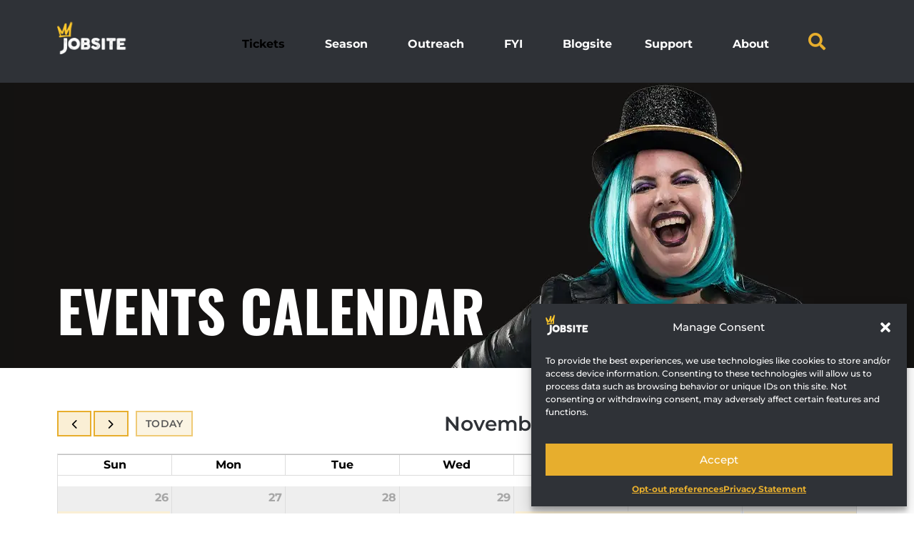

--- FILE ---
content_type: text/html; charset=UTF-8
request_url: https://www.jobsitetheater.org/calendar/?yr=2023&month=08&dy=3&time=day&mcat=8
body_size: 24142
content:
<!doctype html>
<html  xmlns="http://www.w3.org/1999/xhtml" prefix="" lang="en-US">
<head>
	<meta charset="UTF-8">
	<meta name="viewport" content="width=device-width, initial-scale=1">
	<link rel="profile" href="https://gmpg.org/xfn/11">
	
<!-- BEGIN Metadata added by the Add-Meta-Tags WordPress plugin -->
<meta name="description" content="Events calendar, show links and ticket information for Jobsite Theater." />
<meta name="keywords" content="jobsite, jobsite theater, tampa, theater, calendar, show links, tickets, jobsite, jobsite theater" />
<!-- END Metadata added by the Add-Meta-Tags WordPress plugin -->

<title>Events Calendar &#8211; Jobsite Theater</title>
<meta name='robots' content='max-image-preview:large' />
	<style>img:is([sizes="auto" i], [sizes^="auto," i]) { contain-intrinsic-size: 3000px 1500px }</style>
	<link rel='dns-prefetch' href='//cdn.jsdelivr.net' />
<link rel='dns-prefetch' href='//www.jobsitetheater.org' />
<link rel='dns-prefetch' href='//www.googletagmanager.com' />
<link rel='dns-prefetch' href='//stats.wp.com' />
<link rel="alternate" type="application/rss+xml" title="Jobsite Theater &raquo; Feed" href="https://www.jobsitetheater.org/feed/" />
<link rel="alternate" type="application/rss+xml" title="Jobsite Theater &raquo; Comments Feed" href="https://www.jobsitetheater.org/comments/feed/" />
<script>
window._wpemojiSettings = {"baseUrl":"https:\/\/s.w.org\/images\/core\/emoji\/16.0.1\/72x72\/","ext":".png","svgUrl":"https:\/\/s.w.org\/images\/core\/emoji\/16.0.1\/svg\/","svgExt":".svg","source":{"concatemoji":"https:\/\/www.jobsitetheater.org\/wp-includes\/js\/wp-emoji-release.min.js?ver=6.8.3"}};
/*! This file is auto-generated */
!function(s,n){var o,i,e;function c(e){try{var t={supportTests:e,timestamp:(new Date).valueOf()};sessionStorage.setItem(o,JSON.stringify(t))}catch(e){}}function p(e,t,n){e.clearRect(0,0,e.canvas.width,e.canvas.height),e.fillText(t,0,0);var t=new Uint32Array(e.getImageData(0,0,e.canvas.width,e.canvas.height).data),a=(e.clearRect(0,0,e.canvas.width,e.canvas.height),e.fillText(n,0,0),new Uint32Array(e.getImageData(0,0,e.canvas.width,e.canvas.height).data));return t.every(function(e,t){return e===a[t]})}function u(e,t){e.clearRect(0,0,e.canvas.width,e.canvas.height),e.fillText(t,0,0);for(var n=e.getImageData(16,16,1,1),a=0;a<n.data.length;a++)if(0!==n.data[a])return!1;return!0}function f(e,t,n,a){switch(t){case"flag":return n(e,"\ud83c\udff3\ufe0f\u200d\u26a7\ufe0f","\ud83c\udff3\ufe0f\u200b\u26a7\ufe0f")?!1:!n(e,"\ud83c\udde8\ud83c\uddf6","\ud83c\udde8\u200b\ud83c\uddf6")&&!n(e,"\ud83c\udff4\udb40\udc67\udb40\udc62\udb40\udc65\udb40\udc6e\udb40\udc67\udb40\udc7f","\ud83c\udff4\u200b\udb40\udc67\u200b\udb40\udc62\u200b\udb40\udc65\u200b\udb40\udc6e\u200b\udb40\udc67\u200b\udb40\udc7f");case"emoji":return!a(e,"\ud83e\udedf")}return!1}function g(e,t,n,a){var r="undefined"!=typeof WorkerGlobalScope&&self instanceof WorkerGlobalScope?new OffscreenCanvas(300,150):s.createElement("canvas"),o=r.getContext("2d",{willReadFrequently:!0}),i=(o.textBaseline="top",o.font="600 32px Arial",{});return e.forEach(function(e){i[e]=t(o,e,n,a)}),i}function t(e){var t=s.createElement("script");t.src=e,t.defer=!0,s.head.appendChild(t)}"undefined"!=typeof Promise&&(o="wpEmojiSettingsSupports",i=["flag","emoji"],n.supports={everything:!0,everythingExceptFlag:!0},e=new Promise(function(e){s.addEventListener("DOMContentLoaded",e,{once:!0})}),new Promise(function(t){var n=function(){try{var e=JSON.parse(sessionStorage.getItem(o));if("object"==typeof e&&"number"==typeof e.timestamp&&(new Date).valueOf()<e.timestamp+604800&&"object"==typeof e.supportTests)return e.supportTests}catch(e){}return null}();if(!n){if("undefined"!=typeof Worker&&"undefined"!=typeof OffscreenCanvas&&"undefined"!=typeof URL&&URL.createObjectURL&&"undefined"!=typeof Blob)try{var e="postMessage("+g.toString()+"("+[JSON.stringify(i),f.toString(),p.toString(),u.toString()].join(",")+"));",a=new Blob([e],{type:"text/javascript"}),r=new Worker(URL.createObjectURL(a),{name:"wpTestEmojiSupports"});return void(r.onmessage=function(e){c(n=e.data),r.terminate(),t(n)})}catch(e){}c(n=g(i,f,p,u))}t(n)}).then(function(e){for(var t in e)n.supports[t]=e[t],n.supports.everything=n.supports.everything&&n.supports[t],"flag"!==t&&(n.supports.everythingExceptFlag=n.supports.everythingExceptFlag&&n.supports[t]);n.supports.everythingExceptFlag=n.supports.everythingExceptFlag&&!n.supports.flag,n.DOMReady=!1,n.readyCallback=function(){n.DOMReady=!0}}).then(function(){return e}).then(function(){var e;n.supports.everything||(n.readyCallback(),(e=n.source||{}).concatemoji?t(e.concatemoji):e.wpemoji&&e.twemoji&&(t(e.twemoji),t(e.wpemoji)))}))}((window,document),window._wpemojiSettings);
</script>
<style id='wp-emoji-styles-inline-css'>

	img.wp-smiley, img.emoji {
		display: inline !important;
		border: none !important;
		box-shadow: none !important;
		height: 1em !important;
		width: 1em !important;
		margin: 0 0.07em !important;
		vertical-align: -0.1em !important;
		background: none !important;
		padding: 0 !important;
	}
</style>
<style id='global-styles-inline-css'>
:root{--wp--preset--aspect-ratio--square: 1;--wp--preset--aspect-ratio--4-3: 4/3;--wp--preset--aspect-ratio--3-4: 3/4;--wp--preset--aspect-ratio--3-2: 3/2;--wp--preset--aspect-ratio--2-3: 2/3;--wp--preset--aspect-ratio--16-9: 16/9;--wp--preset--aspect-ratio--9-16: 9/16;--wp--preset--color--black: #000000;--wp--preset--color--cyan-bluish-gray: #abb8c3;--wp--preset--color--white: #ffffff;--wp--preset--color--pale-pink: #f78da7;--wp--preset--color--vivid-red: #cf2e2e;--wp--preset--color--luminous-vivid-orange: #ff6900;--wp--preset--color--luminous-vivid-amber: #fcb900;--wp--preset--color--light-green-cyan: #7bdcb5;--wp--preset--color--vivid-green-cyan: #00d084;--wp--preset--color--pale-cyan-blue: #8ed1fc;--wp--preset--color--vivid-cyan-blue: #0693e3;--wp--preset--color--vivid-purple: #9b51e0;--wp--preset--gradient--vivid-cyan-blue-to-vivid-purple: linear-gradient(135deg,rgba(6,147,227,1) 0%,rgb(155,81,224) 100%);--wp--preset--gradient--light-green-cyan-to-vivid-green-cyan: linear-gradient(135deg,rgb(122,220,180) 0%,rgb(0,208,130) 100%);--wp--preset--gradient--luminous-vivid-amber-to-luminous-vivid-orange: linear-gradient(135deg,rgba(252,185,0,1) 0%,rgba(255,105,0,1) 100%);--wp--preset--gradient--luminous-vivid-orange-to-vivid-red: linear-gradient(135deg,rgba(255,105,0,1) 0%,rgb(207,46,46) 100%);--wp--preset--gradient--very-light-gray-to-cyan-bluish-gray: linear-gradient(135deg,rgb(238,238,238) 0%,rgb(169,184,195) 100%);--wp--preset--gradient--cool-to-warm-spectrum: linear-gradient(135deg,rgb(74,234,220) 0%,rgb(151,120,209) 20%,rgb(207,42,186) 40%,rgb(238,44,130) 60%,rgb(251,105,98) 80%,rgb(254,248,76) 100%);--wp--preset--gradient--blush-light-purple: linear-gradient(135deg,rgb(255,206,236) 0%,rgb(152,150,240) 100%);--wp--preset--gradient--blush-bordeaux: linear-gradient(135deg,rgb(254,205,165) 0%,rgb(254,45,45) 50%,rgb(107,0,62) 100%);--wp--preset--gradient--luminous-dusk: linear-gradient(135deg,rgb(255,203,112) 0%,rgb(199,81,192) 50%,rgb(65,88,208) 100%);--wp--preset--gradient--pale-ocean: linear-gradient(135deg,rgb(255,245,203) 0%,rgb(182,227,212) 50%,rgb(51,167,181) 100%);--wp--preset--gradient--electric-grass: linear-gradient(135deg,rgb(202,248,128) 0%,rgb(113,206,126) 100%);--wp--preset--gradient--midnight: linear-gradient(135deg,rgb(2,3,129) 0%,rgb(40,116,252) 100%);--wp--preset--font-size--small: 13px;--wp--preset--font-size--medium: 20px;--wp--preset--font-size--large: 36px;--wp--preset--font-size--x-large: 42px;--wp--preset--spacing--20: 0.44rem;--wp--preset--spacing--30: 0.67rem;--wp--preset--spacing--40: 1rem;--wp--preset--spacing--50: 1.5rem;--wp--preset--spacing--60: 2.25rem;--wp--preset--spacing--70: 3.38rem;--wp--preset--spacing--80: 5.06rem;--wp--preset--shadow--natural: 6px 6px 9px rgba(0, 0, 0, 0.2);--wp--preset--shadow--deep: 12px 12px 50px rgba(0, 0, 0, 0.4);--wp--preset--shadow--sharp: 6px 6px 0px rgba(0, 0, 0, 0.2);--wp--preset--shadow--outlined: 6px 6px 0px -3px rgba(255, 255, 255, 1), 6px 6px rgba(0, 0, 0, 1);--wp--preset--shadow--crisp: 6px 6px 0px rgba(0, 0, 0, 1);}:root { --wp--style--global--content-size: 800px;--wp--style--global--wide-size: 1200px; }:where(body) { margin: 0; }.wp-site-blocks > .alignleft { float: left; margin-right: 2em; }.wp-site-blocks > .alignright { float: right; margin-left: 2em; }.wp-site-blocks > .aligncenter { justify-content: center; margin-left: auto; margin-right: auto; }:where(.wp-site-blocks) > * { margin-block-start: 24px; margin-block-end: 0; }:where(.wp-site-blocks) > :first-child { margin-block-start: 0; }:where(.wp-site-blocks) > :last-child { margin-block-end: 0; }:root { --wp--style--block-gap: 24px; }:root :where(.is-layout-flow) > :first-child{margin-block-start: 0;}:root :where(.is-layout-flow) > :last-child{margin-block-end: 0;}:root :where(.is-layout-flow) > *{margin-block-start: 24px;margin-block-end: 0;}:root :where(.is-layout-constrained) > :first-child{margin-block-start: 0;}:root :where(.is-layout-constrained) > :last-child{margin-block-end: 0;}:root :where(.is-layout-constrained) > *{margin-block-start: 24px;margin-block-end: 0;}:root :where(.is-layout-flex){gap: 24px;}:root :where(.is-layout-grid){gap: 24px;}.is-layout-flow > .alignleft{float: left;margin-inline-start: 0;margin-inline-end: 2em;}.is-layout-flow > .alignright{float: right;margin-inline-start: 2em;margin-inline-end: 0;}.is-layout-flow > .aligncenter{margin-left: auto !important;margin-right: auto !important;}.is-layout-constrained > .alignleft{float: left;margin-inline-start: 0;margin-inline-end: 2em;}.is-layout-constrained > .alignright{float: right;margin-inline-start: 2em;margin-inline-end: 0;}.is-layout-constrained > .aligncenter{margin-left: auto !important;margin-right: auto !important;}.is-layout-constrained > :where(:not(.alignleft):not(.alignright):not(.alignfull)){max-width: var(--wp--style--global--content-size);margin-left: auto !important;margin-right: auto !important;}.is-layout-constrained > .alignwide{max-width: var(--wp--style--global--wide-size);}body .is-layout-flex{display: flex;}.is-layout-flex{flex-wrap: wrap;align-items: center;}.is-layout-flex > :is(*, div){margin: 0;}body .is-layout-grid{display: grid;}.is-layout-grid > :is(*, div){margin: 0;}body{padding-top: 0px;padding-right: 0px;padding-bottom: 0px;padding-left: 0px;}a:where(:not(.wp-element-button)){text-decoration: underline;}:root :where(.wp-element-button, .wp-block-button__link){background-color: #32373c;border-width: 0;color: #fff;font-family: inherit;font-size: inherit;line-height: inherit;padding: calc(0.667em + 2px) calc(1.333em + 2px);text-decoration: none;}.has-black-color{color: var(--wp--preset--color--black) !important;}.has-cyan-bluish-gray-color{color: var(--wp--preset--color--cyan-bluish-gray) !important;}.has-white-color{color: var(--wp--preset--color--white) !important;}.has-pale-pink-color{color: var(--wp--preset--color--pale-pink) !important;}.has-vivid-red-color{color: var(--wp--preset--color--vivid-red) !important;}.has-luminous-vivid-orange-color{color: var(--wp--preset--color--luminous-vivid-orange) !important;}.has-luminous-vivid-amber-color{color: var(--wp--preset--color--luminous-vivid-amber) !important;}.has-light-green-cyan-color{color: var(--wp--preset--color--light-green-cyan) !important;}.has-vivid-green-cyan-color{color: var(--wp--preset--color--vivid-green-cyan) !important;}.has-pale-cyan-blue-color{color: var(--wp--preset--color--pale-cyan-blue) !important;}.has-vivid-cyan-blue-color{color: var(--wp--preset--color--vivid-cyan-blue) !important;}.has-vivid-purple-color{color: var(--wp--preset--color--vivid-purple) !important;}.has-black-background-color{background-color: var(--wp--preset--color--black) !important;}.has-cyan-bluish-gray-background-color{background-color: var(--wp--preset--color--cyan-bluish-gray) !important;}.has-white-background-color{background-color: var(--wp--preset--color--white) !important;}.has-pale-pink-background-color{background-color: var(--wp--preset--color--pale-pink) !important;}.has-vivid-red-background-color{background-color: var(--wp--preset--color--vivid-red) !important;}.has-luminous-vivid-orange-background-color{background-color: var(--wp--preset--color--luminous-vivid-orange) !important;}.has-luminous-vivid-amber-background-color{background-color: var(--wp--preset--color--luminous-vivid-amber) !important;}.has-light-green-cyan-background-color{background-color: var(--wp--preset--color--light-green-cyan) !important;}.has-vivid-green-cyan-background-color{background-color: var(--wp--preset--color--vivid-green-cyan) !important;}.has-pale-cyan-blue-background-color{background-color: var(--wp--preset--color--pale-cyan-blue) !important;}.has-vivid-cyan-blue-background-color{background-color: var(--wp--preset--color--vivid-cyan-blue) !important;}.has-vivid-purple-background-color{background-color: var(--wp--preset--color--vivid-purple) !important;}.has-black-border-color{border-color: var(--wp--preset--color--black) !important;}.has-cyan-bluish-gray-border-color{border-color: var(--wp--preset--color--cyan-bluish-gray) !important;}.has-white-border-color{border-color: var(--wp--preset--color--white) !important;}.has-pale-pink-border-color{border-color: var(--wp--preset--color--pale-pink) !important;}.has-vivid-red-border-color{border-color: var(--wp--preset--color--vivid-red) !important;}.has-luminous-vivid-orange-border-color{border-color: var(--wp--preset--color--luminous-vivid-orange) !important;}.has-luminous-vivid-amber-border-color{border-color: var(--wp--preset--color--luminous-vivid-amber) !important;}.has-light-green-cyan-border-color{border-color: var(--wp--preset--color--light-green-cyan) !important;}.has-vivid-green-cyan-border-color{border-color: var(--wp--preset--color--vivid-green-cyan) !important;}.has-pale-cyan-blue-border-color{border-color: var(--wp--preset--color--pale-cyan-blue) !important;}.has-vivid-cyan-blue-border-color{border-color: var(--wp--preset--color--vivid-cyan-blue) !important;}.has-vivid-purple-border-color{border-color: var(--wp--preset--color--vivid-purple) !important;}.has-vivid-cyan-blue-to-vivid-purple-gradient-background{background: var(--wp--preset--gradient--vivid-cyan-blue-to-vivid-purple) !important;}.has-light-green-cyan-to-vivid-green-cyan-gradient-background{background: var(--wp--preset--gradient--light-green-cyan-to-vivid-green-cyan) !important;}.has-luminous-vivid-amber-to-luminous-vivid-orange-gradient-background{background: var(--wp--preset--gradient--luminous-vivid-amber-to-luminous-vivid-orange) !important;}.has-luminous-vivid-orange-to-vivid-red-gradient-background{background: var(--wp--preset--gradient--luminous-vivid-orange-to-vivid-red) !important;}.has-very-light-gray-to-cyan-bluish-gray-gradient-background{background: var(--wp--preset--gradient--very-light-gray-to-cyan-bluish-gray) !important;}.has-cool-to-warm-spectrum-gradient-background{background: var(--wp--preset--gradient--cool-to-warm-spectrum) !important;}.has-blush-light-purple-gradient-background{background: var(--wp--preset--gradient--blush-light-purple) !important;}.has-blush-bordeaux-gradient-background{background: var(--wp--preset--gradient--blush-bordeaux) !important;}.has-luminous-dusk-gradient-background{background: var(--wp--preset--gradient--luminous-dusk) !important;}.has-pale-ocean-gradient-background{background: var(--wp--preset--gradient--pale-ocean) !important;}.has-electric-grass-gradient-background{background: var(--wp--preset--gradient--electric-grass) !important;}.has-midnight-gradient-background{background: var(--wp--preset--gradient--midnight) !important;}.has-small-font-size{font-size: var(--wp--preset--font-size--small) !important;}.has-medium-font-size{font-size: var(--wp--preset--font-size--medium) !important;}.has-large-font-size{font-size: var(--wp--preset--font-size--large) !important;}.has-x-large-font-size{font-size: var(--wp--preset--font-size--x-large) !important;}
:root :where(.wp-block-pullquote){font-size: 1.5em;line-height: 1.6;}
</style>
<link rel='stylesheet' id='fullcalendar-css-css' href='https://cdn.jsdelivr.net/npm/fullcalendar@6.1.11/index.global.min.css?ver=6.1.11' media='all' />
<link rel='stylesheet' id='cmplz-general-css' href='https://www.jobsitetheater.org/wp-content/plugins/complianz-gdpr/assets/css/cookieblocker.min.css?ver=1751807918' media='all' />
<link rel='stylesheet' id='hello-elementor-css' href='https://www.jobsitetheater.org/wp-content/themes/hello-elementor/assets/css/reset.css?ver=3.4.5' media='all' />
<link rel='stylesheet' id='hello-elementor-child-css' href='https://www.jobsitetheater.org/wp-content/themes/hello-theme-child-master/style.css?ver=1.0.0' media='all' />
<link rel='stylesheet' id='hello-elementor-theme-style-css' href='https://www.jobsitetheater.org/wp-content/themes/hello-elementor/assets/css/theme.css?ver=3.4.5' media='all' />
<link rel='stylesheet' id='hello-elementor-header-footer-css' href='https://www.jobsitetheater.org/wp-content/themes/hello-elementor/assets/css/header-footer.css?ver=3.4.5' media='all' />
<link rel='stylesheet' id='elementor-frontend-css' href='https://www.jobsitetheater.org/wp-content/uploads/elementor/css/custom-frontend.min.css?ver=1762896250' media='all' />
<link rel='stylesheet' id='widget-image-css' href='https://www.jobsitetheater.org/wp-content/plugins/elementor/assets/css/widget-image.min.css?ver=3.33.0' media='all' />
<link rel='stylesheet' id='widget-nav-menu-css' href='https://www.jobsitetheater.org/wp-content/uploads/elementor/css/custom-pro-widget-nav-menu.min.css?ver=1762896250' media='all' />
<link rel='stylesheet' id='widget-search-form-css' href='https://www.jobsitetheater.org/wp-content/plugins/elementor-pro/assets/css/widget-search-form.min.css?ver=3.33.1' media='all' />
<link rel='stylesheet' id='elementor-icons-shared-0-css' href='https://www.jobsitetheater.org/wp-content/plugins/elementor/assets/lib/font-awesome/css/fontawesome.min.css?ver=5.15.3' media='all' />
<link rel='stylesheet' id='elementor-icons-fa-solid-css' href='https://www.jobsitetheater.org/wp-content/plugins/elementor/assets/lib/font-awesome/css/solid.min.css?ver=5.15.3' media='all' />
<link rel='stylesheet' id='e-motion-fx-css' href='https://www.jobsitetheater.org/wp-content/plugins/elementor-pro/assets/css/modules/motion-fx.min.css?ver=3.33.1' media='all' />
<link rel='stylesheet' id='widget-heading-css' href='https://www.jobsitetheater.org/wp-content/plugins/elementor/assets/css/widget-heading.min.css?ver=3.33.0' media='all' />
<link rel='stylesheet' id='e-animation-float-css' href='https://www.jobsitetheater.org/wp-content/plugins/elementor/assets/lib/animations/styles/e-animation-float.min.css?ver=3.33.0' media='all' />
<link rel='stylesheet' id='widget-social-icons-css' href='https://www.jobsitetheater.org/wp-content/plugins/elementor/assets/css/widget-social-icons.min.css?ver=3.33.0' media='all' />
<link rel='stylesheet' id='e-apple-webkit-css' href='https://www.jobsitetheater.org/wp-content/uploads/elementor/css/custom-apple-webkit.min.css?ver=1762896250' media='all' />
<link rel='stylesheet' id='widget-call-to-action-css' href='https://www.jobsitetheater.org/wp-content/uploads/elementor/css/custom-pro-widget-call-to-action.min.css?ver=1762896250' media='all' />
<link rel='stylesheet' id='e-transitions-css' href='https://www.jobsitetheater.org/wp-content/plugins/elementor-pro/assets/css/conditionals/transitions.min.css?ver=3.33.1' media='all' />
<link rel='stylesheet' id='widget-form-css' href='https://www.jobsitetheater.org/wp-content/plugins/elementor-pro/assets/css/widget-form.min.css?ver=3.33.1' media='all' />
<link rel='stylesheet' id='e-animation-fadeIn-css' href='https://www.jobsitetheater.org/wp-content/plugins/elementor/assets/lib/animations/styles/fadeIn.min.css?ver=3.33.0' media='all' />
<link rel='stylesheet' id='e-popup-css' href='https://www.jobsitetheater.org/wp-content/plugins/elementor-pro/assets/css/conditionals/popup.min.css?ver=3.33.1' media='all' />
<link rel='stylesheet' id='e-animation-pulse-css' href='https://www.jobsitetheater.org/wp-content/plugins/elementor/assets/lib/animations/styles/e-animation-pulse.min.css?ver=3.33.0' media='all' />
<link rel='stylesheet' id='e-animation-zoomIn-css' href='https://www.jobsitetheater.org/wp-content/plugins/elementor/assets/lib/animations/styles/zoomIn.min.css?ver=3.33.0' media='all' />
<link rel='stylesheet' id='elementor-icons-css' href='https://www.jobsitetheater.org/wp-content/plugins/elementor/assets/lib/eicons/css/elementor-icons.min.css?ver=5.44.0' media='all' />
<link rel='stylesheet' id='elementor-post-64322-css' href='https://www.jobsitetheater.org/wp-content/uploads/elementor/css/post-64322.css?ver=1762896251' media='all' />
<link rel='stylesheet' id='font-awesome-5-all-css' href='https://www.jobsitetheater.org/wp-content/plugins/elementor/assets/lib/font-awesome/css/all.min.css?ver=3.33.0' media='all' />
<link rel='stylesheet' id='font-awesome-4-shim-css' href='https://www.jobsitetheater.org/wp-content/plugins/elementor/assets/lib/font-awesome/css/v4-shims.min.css?ver=3.33.0' media='all' />
<link rel='stylesheet' id='widget-loop-common-css' href='https://www.jobsitetheater.org/wp-content/plugins/elementor-pro/assets/css/widget-loop-common.min.css?ver=3.33.1' media='all' />
<link rel='stylesheet' id='widget-loop-grid-css' href='https://www.jobsitetheater.org/wp-content/uploads/elementor/css/custom-pro-widget-loop-grid.min.css?ver=1762896250' media='all' />
<link rel='stylesheet' id='elementor-post-4241-css' href='https://www.jobsitetheater.org/wp-content/uploads/elementor/css/post-4241.css?ver=1762896631' media='all' />
<link rel='stylesheet' id='elementor-post-27677-css' href='https://www.jobsitetheater.org/wp-content/uploads/elementor/css/post-27677.css?ver=1762896251' media='all' />
<link rel='stylesheet' id='elementor-post-27680-css' href='https://www.jobsitetheater.org/wp-content/uploads/elementor/css/post-27680.css?ver=1762896251' media='all' />
<link rel='stylesheet' id='elementor-post-76423-css' href='https://www.jobsitetheater.org/wp-content/uploads/elementor/css/post-76423.css?ver=1762896252' media='all' />
<link rel='stylesheet' id='elementor-post-74771-css' href='https://www.jobsitetheater.org/wp-content/uploads/elementor/css/post-74771.css?ver=1762896252' media='all' />
<link rel='stylesheet' id='elementor-post-74602-css' href='https://www.jobsitetheater.org/wp-content/uploads/elementor/css/post-74602.css?ver=1762896252' media='all' />
<link rel='stylesheet' id='elementor-post-71702-css' href='https://www.jobsitetheater.org/wp-content/uploads/elementor/css/post-71702.css?ver=1762896252' media='all' />
<link rel='stylesheet' id='elementor-post-71613-css' href='https://www.jobsitetheater.org/wp-content/uploads/elementor/css/post-71613.css?ver=1762896252' media='all' />
<link rel='stylesheet' id='elementor-post-70697-css' href='https://www.jobsitetheater.org/wp-content/uploads/elementor/css/post-70697.css?ver=1762896252' media='all' />
<link rel='stylesheet' id='elementor-post-31521-css' href='https://www.jobsitetheater.org/wp-content/uploads/elementor/css/post-31521.css?ver=1762896252' media='all' />
<link rel='stylesheet' id='elementor-post-35510-css' href='https://www.jobsitetheater.org/wp-content/uploads/elementor/css/post-35510.css?ver=1762896252' media='all' />
<link rel='stylesheet' id='elementor-post-28324-css' href='https://www.jobsitetheater.org/wp-content/uploads/elementor/css/post-28324.css?ver=1762896252' media='all' />
<link rel='stylesheet' id='elementor-post-28319-css' href='https://www.jobsitetheater.org/wp-content/uploads/elementor/css/post-28319.css?ver=1762896252' media='all' />
<link rel='stylesheet' id='elementor-post-28314-css' href='https://www.jobsitetheater.org/wp-content/uploads/elementor/css/post-28314.css?ver=1762896252' media='all' />
<link rel='stylesheet' id='elementor-post-28308-css' href='https://www.jobsitetheater.org/wp-content/uploads/elementor/css/post-28308.css?ver=1762896252' media='all' />
<link rel='stylesheet' id='elementor-post-28302-css' href='https://www.jobsitetheater.org/wp-content/uploads/elementor/css/post-28302.css?ver=1762896252' media='all' />
<link rel='stylesheet' id='elementor-post-27887-css' href='https://www.jobsitetheater.org/wp-content/uploads/elementor/css/post-27887.css?ver=1762896252' media='all' />
<link rel='stylesheet' id='elementor-post-27882-css' href='https://www.jobsitetheater.org/wp-content/uploads/elementor/css/post-27882.css?ver=1762896252' media='all' />
<link rel='stylesheet' id='elementor-post-27849-css' href='https://www.jobsitetheater.org/wp-content/uploads/elementor/css/post-27849.css?ver=1762896252' media='all' />
<link rel='stylesheet' id='elementor-gf-local-oswald-css' href='https://www.jobsitetheater.org/wp-content/uploads/elementor/google-fonts/css/oswald.css?ver=1748613266' media='all' />
<link rel='stylesheet' id='elementor-gf-local-montserrat-css' href='https://www.jobsitetheater.org/wp-content/uploads/elementor/google-fonts/css/montserrat.css?ver=1748613359' media='all' />
<link rel='stylesheet' id='elementor-icons-fa-brands-css' href='https://www.jobsitetheater.org/wp-content/plugins/elementor/assets/lib/font-awesome/css/brands.min.css?ver=5.15.3' media='all' />
<link rel='stylesheet' id='elementor-icons-fa-regular-css' href='https://www.jobsitetheater.org/wp-content/plugins/elementor/assets/lib/font-awesome/css/regular.min.css?ver=5.15.3' media='all' />
<script src="https://www.jobsitetheater.org/wp-includes/js/jquery/jquery.min.js?ver=3.7.1" id="jquery-core-js"></script>
<script src="https://www.jobsitetheater.org/wp-includes/js/jquery/jquery-migrate.min.js?ver=3.4.1" id="jquery-migrate-js"></script>
<script src="https://www.jobsitetheater.org/wp-content/plugins/elementor/assets/lib/font-awesome/js/v4-shims.min.js?ver=3.33.0" id="font-awesome-4-shim-js"></script>

<!-- Google tag (gtag.js) snippet added by Site Kit -->

<!-- Google Analytics snippet added by Site Kit -->
<script src="https://www.googletagmanager.com/gtag/js?id=G-YFTDS7R2F8" id="google_gtagjs-js" async></script>
<script id="google_gtagjs-js-after">
window.dataLayer = window.dataLayer || [];function gtag(){dataLayer.push(arguments);}
gtag("set","linker",{"domains":["www.jobsitetheater.org"]});
gtag("js", new Date());
gtag("set", "developer_id.dZTNiMT", true);
gtag("config", "G-YFTDS7R2F8");
</script>

<!-- End Google tag (gtag.js) snippet added by Site Kit -->
<link rel="https://api.w.org/" href="https://www.jobsitetheater.org/wp-json/" /><link rel="alternate" title="JSON" type="application/json" href="https://www.jobsitetheater.org/wp-json/wp/v2/pages/4241" /><link rel="EditURI" type="application/rsd+xml" title="RSD" href="https://www.jobsitetheater.org/xmlrpc.php?rsd" />
<meta name="generator" content="WordPress 6.8.3" />
<link rel="canonical" href="https://www.jobsitetheater.org/calendar/" />
<link rel='shortlink' href='https://www.jobsitetheater.org/?p=4241' />
<link rel="alternate" title="oEmbed (JSON)" type="application/json+oembed" href="https://www.jobsitetheater.org/wp-json/oembed/1.0/embed?url=https%3A%2F%2Fwww.jobsitetheater.org%2Fcalendar%2F" />
<link rel="alternate" title="oEmbed (XML)" type="text/xml+oembed" href="https://www.jobsitetheater.org/wp-json/oembed/1.0/embed?url=https%3A%2F%2Fwww.jobsitetheater.org%2Fcalendar%2F&#038;format=xml" />
<meta name="generator" content="Site Kit by Google 1.157.0" /><!-- Facebook Pixel Code -->
<script type="text/plain" data-service="facebook" data-category="marketing">
  !function(f,b,e,v,n,t,s)
  {if(f.fbq)return;n=f.fbq=function(){n.callMethod?
  n.callMethod.apply(n,arguments):n.queue.push(arguments)};
  if(!f._fbq)f._fbq=n;n.push=n;n.loaded=!0;n.version='2.0';
  n.queue=[];t=b.createElement(e);t.async=!0;
  t.src=v;s=b.getElementsByTagName(e)[0];
  s.parentNode.insertBefore(t,s)}(window, document,'script',
  'https://connect.facebook.net/en_US/fbevents.js');
  fbq('init', '547655242290057');
  fbq('track', 'PageView');
</script>
<noscript><img height="1" width="1" style="display:none"
  src="https://www.facebook.com/tr?id=547655242290057&ev=PageView&noscript=1"
/></noscript>
<!-- End Facebook Pixel Code -->
<meta name="facebook-domain-verification" content="0lsobbj2m9p1s6xumv2uhbcfppssnl" />
<script src="https://api.bloomerang.co/v1/WebsiteVisit?ApiKey=pub_bb79d775-16c1-11e6-9d49-0a1b37ae639f" type="text/javascript"></script><script type="text/javascript">//<![CDATA[
  function external_links_in_new_windows_loop() {
    if (!document.links) {
      document.links = document.getElementsByTagName('a');
    }
    var change_link = false;
    var force = '';
    var ignore = '';

    for (var t=0; t<document.links.length; t++) {
      var all_links = document.links[t];
      change_link = false;
      
      if(document.links[t].hasAttribute('onClick') == false) {
        // forced if the address starts with http (or also https), but does not link to the current domain
        if(all_links.href.search(/^http/) != -1 && all_links.href.search('www.jobsitetheater.org') == -1 && all_links.href.search(/^#/) == -1) {
          // console.log('Changed ' + all_links.href);
          change_link = true;
        }
          
        if(force != '' && all_links.href.search(force) != -1) {
          // forced
          // console.log('force ' + all_links.href);
          change_link = true;
        }
        
        if(ignore != '' && all_links.href.search(ignore) != -1) {
          // console.log('ignore ' + all_links.href);
          // ignored
          change_link = false;
        }

        if(change_link == true) {
          // console.log('Changed ' + all_links.href);
          document.links[t].setAttribute('onClick', 'javascript:window.open(\'' + all_links.href.replace(/'/g, '') + '\', \'_blank\', \'noopener\'); return false;');
          document.links[t].removeAttribute('target');
        }
      }
    }
  }
  
  // Load
  function external_links_in_new_windows_load(func)
  {  
    var oldonload = window.onload;
    if (typeof window.onload != 'function'){
      window.onload = func;
    } else {
      window.onload = function(){
        oldonload();
        func();
      }
    }
  }

  external_links_in_new_windows_load(external_links_in_new_windows_loop);
  //]]></script>

	<style>img#wpstats{display:none}</style>
					<style>.cmplz-hidden {
					display: none !important;
				}</style><meta name="generator" content="Elementor 3.33.0; features: additional_custom_breakpoints; settings: css_print_method-external, google_font-enabled, font_display-swap">
<!-- Google tag (gtag.js) -->
<script type="text/plain" data-service="google-analytics" data-category="statistics" async data-cmplz-src="https://www.googletagmanager.com/gtag/js?id=G-JD936XB491"></script>
<script>
  window.dataLayer = window.dataLayer || [];
  function gtag(){dataLayer.push(arguments);}
  gtag('js', new Date());

  gtag('config', 'G-JD936XB491');
</script>
<script>
document.addEventListener('DOMContentLoaded', function () {
  jQuery(document).on('elementor/tab/activated', function (e, tab) {
    var $tabContent = tab.$content;
    var $calendarEl = $tabContent.find('.jobsite-fullcalendar-wrap > div');

    if ($calendarEl.length && $calendarEl[0].jobsiteCalendar) {
      $calendarEl[0].jobsiteCalendar.updateSize();
    }
  });
});
</script>
			<style>
				.e-con.e-parent:nth-of-type(n+4):not(.e-lazyloaded):not(.e-no-lazyload),
				.e-con.e-parent:nth-of-type(n+4):not(.e-lazyloaded):not(.e-no-lazyload) * {
					background-image: none !important;
				}
				@media screen and (max-height: 1024px) {
					.e-con.e-parent:nth-of-type(n+3):not(.e-lazyloaded):not(.e-no-lazyload),
					.e-con.e-parent:nth-of-type(n+3):not(.e-lazyloaded):not(.e-no-lazyload) * {
						background-image: none !important;
					}
				}
				@media screen and (max-height: 640px) {
					.e-con.e-parent:nth-of-type(n+2):not(.e-lazyloaded):not(.e-no-lazyload),
					.e-con.e-parent:nth-of-type(n+2):not(.e-lazyloaded):not(.e-no-lazyload) * {
						background-image: none !important;
					}
				}
			</style>
			<link rel="icon" href="https://www.jobsitetheater.org/wp-content/uploads/2023/07/Jobsite-favicon-50x50.png" sizes="32x32" />
<link rel="icon" href="https://www.jobsitetheater.org/wp-content/uploads/2023/07/Jobsite-favicon-250x250.png" sizes="192x192" />
<link rel="apple-touch-icon" href="https://www.jobsitetheater.org/wp-content/uploads/2023/07/Jobsite-favicon-250x250.png" />
<meta name="msapplication-TileImage" content="https://www.jobsitetheater.org/wp-content/uploads/2023/07/Jobsite-favicon.png" />
		<style id="wp-custom-css">
			/* Hide any tag lists on PAGES only */
body.page .tags-links,
body.page .tag-links,
body.page .entry-footer .tags-links,
body.page .entry-footer .post-tags,
body.page .elementor-post-info__terms--tags,
body.page .post-meta .tags,
body.page .entry-meta .tags { 
  display: none !important;
}
		</style>
		</head>
<body data-cmplz=2 class="wp-singular page-template-default page page-id-4241 wp-custom-logo wp-embed-responsive wp-theme-hello-elementor wp-child-theme-hello-theme-child-master hello-elementor-default elementor-default elementor-kit-64322 elementor-page elementor-page-4241">


<a class="skip-link screen-reader-text" href="#content">Skip to content</a>

		<header data-elementor-type="header" data-elementor-id="27677" class="elementor elementor-27677 elementor-location-header" data-elementor-post-type="elementor_library">
			<div class="elementor-element elementor-element-27d1a79 e-flex e-con-boxed e-con e-parent" data-id="27d1a79" data-element_type="container" data-settings="{&quot;background_background&quot;:&quot;classic&quot;}">
					<div class="e-con-inner">
		<div class="elementor-element elementor-element-1f6dbe0 e-con-full e-flex e-con e-child" data-id="1f6dbe0" data-element_type="container">
				<div class="elementor-element elementor-element-b76bed1 elementor-widget elementor-widget-theme-site-logo elementor-widget-image" data-id="b76bed1" data-element_type="widget" data-widget_type="theme-site-logo.default">
				<div class="elementor-widget-container">
											<a href="https://www.jobsitetheater.org">
			<img width="350" height="100" src="https://www.jobsitetheater.org/wp-content/uploads/2023/07/JS_Logo.png" class="attachment-full size-full wp-image-72957" alt="" srcset="https://www.jobsitetheater.org/wp-content/uploads/2023/07/JS_Logo.png 350w, https://www.jobsitetheater.org/wp-content/uploads/2023/07/JS_Logo-250x71.png 250w" sizes="(max-width: 350px) 100vw, 350px" />				</a>
											</div>
				</div>
				</div>
				<div class="elementor-element elementor-element-9eaade6 elementor-nav-menu__align-end elementor-widget__width-initial elementor-nav-menu--dropdown-tablet elementor-nav-menu__text-align-aside elementor-nav-menu--toggle elementor-nav-menu--burger elementor-widget elementor-widget-nav-menu" data-id="9eaade6" data-element_type="widget" data-settings="{&quot;submenu_icon&quot;:{&quot;value&quot;:&quot;&lt;i class=\&quot;\&quot; aria-hidden=\&quot;true\&quot;&gt;&lt;\/i&gt;&quot;,&quot;library&quot;:&quot;&quot;},&quot;layout&quot;:&quot;horizontal&quot;,&quot;toggle&quot;:&quot;burger&quot;}" data-widget_type="nav-menu.default">
				<div class="elementor-widget-container">
								<nav aria-label="Menu" class="elementor-nav-menu--main elementor-nav-menu__container elementor-nav-menu--layout-horizontal e--pointer-background e--animation-fade">
				<ul id="menu-1-9eaade6" class="elementor-nav-menu"><li class="menu-item menu-item-type-post_type menu-item-object-page current-menu-item page_item page-item-4241 current_page_item current-menu-ancestor current-menu-parent current_page_parent current_page_ancestor menu-item-has-children menu-item-60851"><a href="https://www.jobsitetheater.org/calendar/" aria-current="page" class="elementor-item elementor-item-active">Tickets</a>
<ul class="sub-menu elementor-nav-menu--dropdown">
	<li class="menu-item menu-item-type-post_type menu-item-object-page current-menu-item page_item page-item-4241 current_page_item menu-item-7893"><a href="https://www.jobsitetheater.org/calendar/" aria-current="page" class="elementor-sub-item elementor-item-active">Events Calendar</a></li>
	<li class="menu-item menu-item-type-post_type menu-item-object-page menu-item-has-children menu-item-7434"><a href="https://www.jobsitetheater.org/season-tickets/" class="elementor-sub-item">Season Tickets</a>
	<ul class="sub-menu elementor-nav-menu--dropdown">
		<li class="menu-item menu-item-type-post_type menu-item-object-page menu-item-14994"><a href="https://www.jobsitetheater.org/welcome-season-ticket-holders/" class="elementor-sub-item">Welcome Season Ticket Holders</a></li>
	</ul>
</li>
	<li class="menu-item menu-item-type-post_type menu-item-object-page menu-item-7436"><a href="https://www.jobsitetheater.org/discounts/" class="elementor-sub-item">Discounts</a></li>
	<li class="menu-item menu-item-type-post_type menu-item-object-page menu-item-35526"><a href="https://www.jobsitetheater.org/ticket-donations/" class="elementor-sub-item">Ticket Donations</a></li>
	<li class="menu-item menu-item-type-post_type menu-item-object-page menu-item-15118"><a href="https://www.jobsitetheater.org/parking/" class="elementor-sub-item">Parking</a></li>
</ul>
</li>
<li class="menu-item menu-item-type-post_type menu-item-object-page menu-item-has-children menu-item-76894"><a href="https://www.jobsitetheater.org/2025-26-season/" class="elementor-item">Season</a>
<ul class="sub-menu elementor-nav-menu--dropdown">
	<li class="menu-item menu-item-type-post_type menu-item-object-page menu-item-has-children menu-item-74767"><a href="https://www.jobsitetheater.org/2025-26-season/" class="elementor-sub-item">2025 – 26 Season</a>
	<ul class="sub-menu elementor-nav-menu--dropdown">
		<li class="menu-item menu-item-type-post_type menu-item-object-page menu-item-75314"><a href="https://www.jobsitetheater.org/comedy-of-errors/" class="elementor-sub-item">The Comedy of Errors</a></li>
		<li class="menu-item menu-item-type-post_type menu-item-object-page menu-item-75313"><a href="https://www.jobsitetheater.org/shark-is-broken/" class="elementor-sub-item">The Shark Is Broken</a></li>
		<li class="menu-item menu-item-type-post_type menu-item-object-page menu-item-75312"><a href="https://www.jobsitetheater.org/danny-and-the-deep-blue-sea/" class="elementor-sub-item">Danny and the Deep Blue Sea</a></li>
		<li class="menu-item menu-item-type-post_type menu-item-object-page menu-item-75311"><a href="https://www.jobsitetheater.org/american-idiot/" class="elementor-sub-item">American Idiot</a></li>
		<li class="menu-item menu-item-type-post_type menu-item-object-page menu-item-75310"><a href="https://www.jobsitetheater.org/penelope/" class="elementor-sub-item">Penelope</a></li>
	</ul>
</li>
	<li class="menu-item menu-item-type-post_type menu-item-object-page menu-item-7445"><a href="https://www.jobsitetheater.org/job-side-productions/" class="elementor-sub-item">Job-side</a></li>
</ul>
</li>
<li class="menu-item menu-item-type-post_type menu-item-object-page menu-item-has-children menu-item-20018"><a href="https://www.jobsitetheater.org/education-outreach/" class="elementor-item">Outreach</a>
<ul class="sub-menu elementor-nav-menu--dropdown">
	<li class="menu-item menu-item-type-post_type menu-item-object-page menu-item-20016"><a href="https://www.jobsitetheater.org/education-outreach/" class="elementor-sub-item">Education Outreach</a></li>
	<li class="menu-item menu-item-type-post_type menu-item-object-page menu-item-20015"><a href="https://www.jobsitetheater.org/talkbacks/" class="elementor-sub-item">Talkbacks</a></li>
	<li class="menu-item menu-item-type-post_type menu-item-object-page menu-item-20014"><a href="https://www.jobsitetheater.org/partnerships/" class="elementor-sub-item">Partnerships</a></li>
	<li class="menu-item menu-item-type-post_type menu-item-object-page menu-item-20017"><a href="https://www.jobsitetheater.org/free-tickets/" class="elementor-sub-item">Free Tickets &#038; Info</a></li>
</ul>
</li>
<li class="menu-item menu-item-type-post_type menu-item-object-page menu-item-has-children menu-item-7446"><a href="https://www.jobsitetheater.org/faq/" class="elementor-item">FYI</a>
<ul class="sub-menu elementor-nav-menu--dropdown">
	<li class="menu-item menu-item-type-post_type menu-item-object-page menu-item-7895"><a href="https://www.jobsitetheater.org/faq/" class="elementor-sub-item">FAQ</a></li>
	<li class="menu-item menu-item-type-post_type menu-item-object-page menu-item-has-children menu-item-20020"><a href="https://www.jobsitetheater.org/auditions/" class="elementor-sub-item">Audition/Work</a>
	<ul class="sub-menu elementor-nav-menu--dropdown">
		<li class="menu-item menu-item-type-post_type menu-item-object-page menu-item-7447"><a href="https://www.jobsitetheater.org/auditions/" class="elementor-sub-item">Auditions</a></li>
		<li class="menu-item menu-item-type-post_type menu-item-object-page menu-item-7448"><a href="https://www.jobsitetheater.org/apprenticeships/" class="elementor-sub-item">Apprenticeships</a></li>
	</ul>
</li>
	<li class="menu-item menu-item-type-post_type menu-item-object-page menu-item-has-children menu-item-20019"><a href="https://www.jobsitetheater.org/newsletter/" class="elementor-sub-item">Mailings</a>
	<ul class="sub-menu elementor-nav-menu--dropdown">
		<li class="menu-item menu-item-type-post_type menu-item-object-page menu-item-7449"><a href="https://www.jobsitetheater.org/newsletter/" class="elementor-sub-item">Newsletter</a></li>
		<li class="menu-item menu-item-type-post_type menu-item-object-page menu-item-9704"><a href="https://www.jobsitetheater.org/press-list/" class="elementor-sub-item">Press List</a></li>
	</ul>
</li>
	<li class="menu-item menu-item-type-post_type menu-item-object-page menu-item-7892"><a href="https://www.jobsitetheater.org/around-the-web/" class="elementor-sub-item">Around the Web</a></li>
	<li class="menu-item menu-item-type-post_type menu-item-object-page menu-item-7486"><a href="https://www.jobsitetheater.org/logos/" class="elementor-sub-item">Logos</a></li>
</ul>
</li>
<li class="menu-item menu-item-type-post_type menu-item-object-page menu-item-7501"><a href="https://www.jobsitetheater.org/blogsite/" class="elementor-item">Blogsite</a></li>
<li class="menu-item menu-item-type-post_type menu-item-object-page menu-item-has-children menu-item-11672"><a href="https://www.jobsitetheater.org/annual-campaign/" class="elementor-item">Support</a>
<ul class="sub-menu elementor-nav-menu--dropdown">
	<li class="menu-item menu-item-type-post_type menu-item-object-page menu-item-11671"><a href="https://www.jobsitetheater.org/annual-campaign/" class="elementor-sub-item">Annual Campaign</a></li>
	<li class="menu-item menu-item-type-post_type menu-item-object-page menu-item-7482"><a href="https://www.jobsitetheater.org/donate-to-jobsite/" class="elementor-sub-item">Donate to Jobsite</a></li>
	<li class="menu-item menu-item-type-post_type menu-item-object-page menu-item-29677"><a href="https://www.jobsitetheater.org/sponsorship/" class="elementor-sub-item">Sponsorship</a></li>
	<li class="menu-item menu-item-type-post_type menu-item-object-page menu-item-7896"><a href="https://www.jobsitetheater.org/sponsors/" class="elementor-sub-item">Our Sponsors</a></li>
	<li class="menu-item menu-item-type-post_type menu-item-object-page menu-item-7475"><a href="https://www.jobsitetheater.org/a-letter-from-the-artistic-director/" class="elementor-sub-item">A Letter From the Artistic Director</a></li>
	<li class="menu-item menu-item-type-post_type menu-item-object-page menu-item-71680"><a href="https://www.jobsitetheater.org/volunteer/" class="elementor-sub-item">Volunteer</a></li>
	<li class="menu-item menu-item-type-post_type menu-item-object-page menu-item-7478"><a href="https://www.jobsitetheater.org/wish-list/" class="elementor-sub-item">Wish List</a></li>
	<li class="menu-item menu-item-type-post_type menu-item-object-page menu-item-7479"><a href="https://www.jobsitetheater.org/where-your-money-goes/" class="elementor-sub-item">Where Your Money Goes</a></li>
</ul>
</li>
<li class="menu-item menu-item-type-post_type menu-item-object-page menu-item-has-children menu-item-7483"><a href="https://www.jobsitetheater.org/who-we-are/" class="elementor-item">About</a>
<ul class="sub-menu elementor-nav-menu--dropdown">
	<li class="menu-item menu-item-type-post_type menu-item-object-page menu-item-has-children menu-item-7897"><a href="https://www.jobsitetheater.org/who-we-are/" class="elementor-sub-item">Who We Are</a>
	<ul class="sub-menu elementor-nav-menu--dropdown">
		<li class="menu-item menu-item-type-post_type menu-item-object-page menu-item-76501"><a href="https://www.jobsitetheater.org/join-the-board/" class="elementor-sub-item">Join The Board of Directors</a></li>
	</ul>
</li>
	<li class="menu-item menu-item-type-post_type menu-item-object-page menu-item-7485"><a href="https://www.jobsitetheater.org/distinctions/" class="elementor-sub-item">History &#038; Distinctions</a></li>
	<li class="menu-item menu-item-type-post_type menu-item-object-page menu-item-7455"><a href="https://www.jobsitetheater.org/history/" class="elementor-sub-item">Production History</a></li>
	<li class="menu-item menu-item-type-post_type menu-item-object-page menu-item-7923"><a href="https://www.jobsitetheater.org/ensemble/" class="elementor-sub-item">Ensemble Program</a></li>
	<li class="menu-item menu-item-type-post_type menu-item-object-page menu-item-75208"><a href="https://www.jobsitetheater.org/cookie-policy-uk/" class="elementor-sub-item">Cookie Policy</a></li>
	<li class="menu-item menu-item-type-post_type menu-item-object-page menu-item-privacy-policy menu-item-75209"><a rel="privacy-policy" href="https://www.jobsitetheater.org/privacy-statement/" class="elementor-sub-item">Privacy Statement</a></li>
	<li class="menu-item menu-item-type-post_type menu-item-object-page menu-item-34253"><a href="https://www.jobsitetheater.org/contact/" class="elementor-sub-item">Contact Us</a></li>
</ul>
</li>
</ul>			</nav>
					<div class="elementor-menu-toggle" role="button" tabindex="0" aria-label="Menu Toggle" aria-expanded="false">
			<i aria-hidden="true" role="presentation" class="elementor-menu-toggle__icon--open eicon-menu-bar"></i><i aria-hidden="true" role="presentation" class="elementor-menu-toggle__icon--close eicon-close"></i>		</div>
					<nav class="elementor-nav-menu--dropdown elementor-nav-menu__container" aria-hidden="true">
				<ul id="menu-2-9eaade6" class="elementor-nav-menu"><li class="menu-item menu-item-type-post_type menu-item-object-page current-menu-item page_item page-item-4241 current_page_item current-menu-ancestor current-menu-parent current_page_parent current_page_ancestor menu-item-has-children menu-item-60851"><a href="https://www.jobsitetheater.org/calendar/" aria-current="page" class="elementor-item elementor-item-active" tabindex="-1">Tickets</a>
<ul class="sub-menu elementor-nav-menu--dropdown">
	<li class="menu-item menu-item-type-post_type menu-item-object-page current-menu-item page_item page-item-4241 current_page_item menu-item-7893"><a href="https://www.jobsitetheater.org/calendar/" aria-current="page" class="elementor-sub-item elementor-item-active" tabindex="-1">Events Calendar</a></li>
	<li class="menu-item menu-item-type-post_type menu-item-object-page menu-item-has-children menu-item-7434"><a href="https://www.jobsitetheater.org/season-tickets/" class="elementor-sub-item" tabindex="-1">Season Tickets</a>
	<ul class="sub-menu elementor-nav-menu--dropdown">
		<li class="menu-item menu-item-type-post_type menu-item-object-page menu-item-14994"><a href="https://www.jobsitetheater.org/welcome-season-ticket-holders/" class="elementor-sub-item" tabindex="-1">Welcome Season Ticket Holders</a></li>
	</ul>
</li>
	<li class="menu-item menu-item-type-post_type menu-item-object-page menu-item-7436"><a href="https://www.jobsitetheater.org/discounts/" class="elementor-sub-item" tabindex="-1">Discounts</a></li>
	<li class="menu-item menu-item-type-post_type menu-item-object-page menu-item-35526"><a href="https://www.jobsitetheater.org/ticket-donations/" class="elementor-sub-item" tabindex="-1">Ticket Donations</a></li>
	<li class="menu-item menu-item-type-post_type menu-item-object-page menu-item-15118"><a href="https://www.jobsitetheater.org/parking/" class="elementor-sub-item" tabindex="-1">Parking</a></li>
</ul>
</li>
<li class="menu-item menu-item-type-post_type menu-item-object-page menu-item-has-children menu-item-76894"><a href="https://www.jobsitetheater.org/2025-26-season/" class="elementor-item" tabindex="-1">Season</a>
<ul class="sub-menu elementor-nav-menu--dropdown">
	<li class="menu-item menu-item-type-post_type menu-item-object-page menu-item-has-children menu-item-74767"><a href="https://www.jobsitetheater.org/2025-26-season/" class="elementor-sub-item" tabindex="-1">2025 – 26 Season</a>
	<ul class="sub-menu elementor-nav-menu--dropdown">
		<li class="menu-item menu-item-type-post_type menu-item-object-page menu-item-75314"><a href="https://www.jobsitetheater.org/comedy-of-errors/" class="elementor-sub-item" tabindex="-1">The Comedy of Errors</a></li>
		<li class="menu-item menu-item-type-post_type menu-item-object-page menu-item-75313"><a href="https://www.jobsitetheater.org/shark-is-broken/" class="elementor-sub-item" tabindex="-1">The Shark Is Broken</a></li>
		<li class="menu-item menu-item-type-post_type menu-item-object-page menu-item-75312"><a href="https://www.jobsitetheater.org/danny-and-the-deep-blue-sea/" class="elementor-sub-item" tabindex="-1">Danny and the Deep Blue Sea</a></li>
		<li class="menu-item menu-item-type-post_type menu-item-object-page menu-item-75311"><a href="https://www.jobsitetheater.org/american-idiot/" class="elementor-sub-item" tabindex="-1">American Idiot</a></li>
		<li class="menu-item menu-item-type-post_type menu-item-object-page menu-item-75310"><a href="https://www.jobsitetheater.org/penelope/" class="elementor-sub-item" tabindex="-1">Penelope</a></li>
	</ul>
</li>
	<li class="menu-item menu-item-type-post_type menu-item-object-page menu-item-7445"><a href="https://www.jobsitetheater.org/job-side-productions/" class="elementor-sub-item" tabindex="-1">Job-side</a></li>
</ul>
</li>
<li class="menu-item menu-item-type-post_type menu-item-object-page menu-item-has-children menu-item-20018"><a href="https://www.jobsitetheater.org/education-outreach/" class="elementor-item" tabindex="-1">Outreach</a>
<ul class="sub-menu elementor-nav-menu--dropdown">
	<li class="menu-item menu-item-type-post_type menu-item-object-page menu-item-20016"><a href="https://www.jobsitetheater.org/education-outreach/" class="elementor-sub-item" tabindex="-1">Education Outreach</a></li>
	<li class="menu-item menu-item-type-post_type menu-item-object-page menu-item-20015"><a href="https://www.jobsitetheater.org/talkbacks/" class="elementor-sub-item" tabindex="-1">Talkbacks</a></li>
	<li class="menu-item menu-item-type-post_type menu-item-object-page menu-item-20014"><a href="https://www.jobsitetheater.org/partnerships/" class="elementor-sub-item" tabindex="-1">Partnerships</a></li>
	<li class="menu-item menu-item-type-post_type menu-item-object-page menu-item-20017"><a href="https://www.jobsitetheater.org/free-tickets/" class="elementor-sub-item" tabindex="-1">Free Tickets &#038; Info</a></li>
</ul>
</li>
<li class="menu-item menu-item-type-post_type menu-item-object-page menu-item-has-children menu-item-7446"><a href="https://www.jobsitetheater.org/faq/" class="elementor-item" tabindex="-1">FYI</a>
<ul class="sub-menu elementor-nav-menu--dropdown">
	<li class="menu-item menu-item-type-post_type menu-item-object-page menu-item-7895"><a href="https://www.jobsitetheater.org/faq/" class="elementor-sub-item" tabindex="-1">FAQ</a></li>
	<li class="menu-item menu-item-type-post_type menu-item-object-page menu-item-has-children menu-item-20020"><a href="https://www.jobsitetheater.org/auditions/" class="elementor-sub-item" tabindex="-1">Audition/Work</a>
	<ul class="sub-menu elementor-nav-menu--dropdown">
		<li class="menu-item menu-item-type-post_type menu-item-object-page menu-item-7447"><a href="https://www.jobsitetheater.org/auditions/" class="elementor-sub-item" tabindex="-1">Auditions</a></li>
		<li class="menu-item menu-item-type-post_type menu-item-object-page menu-item-7448"><a href="https://www.jobsitetheater.org/apprenticeships/" class="elementor-sub-item" tabindex="-1">Apprenticeships</a></li>
	</ul>
</li>
	<li class="menu-item menu-item-type-post_type menu-item-object-page menu-item-has-children menu-item-20019"><a href="https://www.jobsitetheater.org/newsletter/" class="elementor-sub-item" tabindex="-1">Mailings</a>
	<ul class="sub-menu elementor-nav-menu--dropdown">
		<li class="menu-item menu-item-type-post_type menu-item-object-page menu-item-7449"><a href="https://www.jobsitetheater.org/newsletter/" class="elementor-sub-item" tabindex="-1">Newsletter</a></li>
		<li class="menu-item menu-item-type-post_type menu-item-object-page menu-item-9704"><a href="https://www.jobsitetheater.org/press-list/" class="elementor-sub-item" tabindex="-1">Press List</a></li>
	</ul>
</li>
	<li class="menu-item menu-item-type-post_type menu-item-object-page menu-item-7892"><a href="https://www.jobsitetheater.org/around-the-web/" class="elementor-sub-item" tabindex="-1">Around the Web</a></li>
	<li class="menu-item menu-item-type-post_type menu-item-object-page menu-item-7486"><a href="https://www.jobsitetheater.org/logos/" class="elementor-sub-item" tabindex="-1">Logos</a></li>
</ul>
</li>
<li class="menu-item menu-item-type-post_type menu-item-object-page menu-item-7501"><a href="https://www.jobsitetheater.org/blogsite/" class="elementor-item" tabindex="-1">Blogsite</a></li>
<li class="menu-item menu-item-type-post_type menu-item-object-page menu-item-has-children menu-item-11672"><a href="https://www.jobsitetheater.org/annual-campaign/" class="elementor-item" tabindex="-1">Support</a>
<ul class="sub-menu elementor-nav-menu--dropdown">
	<li class="menu-item menu-item-type-post_type menu-item-object-page menu-item-11671"><a href="https://www.jobsitetheater.org/annual-campaign/" class="elementor-sub-item" tabindex="-1">Annual Campaign</a></li>
	<li class="menu-item menu-item-type-post_type menu-item-object-page menu-item-7482"><a href="https://www.jobsitetheater.org/donate-to-jobsite/" class="elementor-sub-item" tabindex="-1">Donate to Jobsite</a></li>
	<li class="menu-item menu-item-type-post_type menu-item-object-page menu-item-29677"><a href="https://www.jobsitetheater.org/sponsorship/" class="elementor-sub-item" tabindex="-1">Sponsorship</a></li>
	<li class="menu-item menu-item-type-post_type menu-item-object-page menu-item-7896"><a href="https://www.jobsitetheater.org/sponsors/" class="elementor-sub-item" tabindex="-1">Our Sponsors</a></li>
	<li class="menu-item menu-item-type-post_type menu-item-object-page menu-item-7475"><a href="https://www.jobsitetheater.org/a-letter-from-the-artistic-director/" class="elementor-sub-item" tabindex="-1">A Letter From the Artistic Director</a></li>
	<li class="menu-item menu-item-type-post_type menu-item-object-page menu-item-71680"><a href="https://www.jobsitetheater.org/volunteer/" class="elementor-sub-item" tabindex="-1">Volunteer</a></li>
	<li class="menu-item menu-item-type-post_type menu-item-object-page menu-item-7478"><a href="https://www.jobsitetheater.org/wish-list/" class="elementor-sub-item" tabindex="-1">Wish List</a></li>
	<li class="menu-item menu-item-type-post_type menu-item-object-page menu-item-7479"><a href="https://www.jobsitetheater.org/where-your-money-goes/" class="elementor-sub-item" tabindex="-1">Where Your Money Goes</a></li>
</ul>
</li>
<li class="menu-item menu-item-type-post_type menu-item-object-page menu-item-has-children menu-item-7483"><a href="https://www.jobsitetheater.org/who-we-are/" class="elementor-item" tabindex="-1">About</a>
<ul class="sub-menu elementor-nav-menu--dropdown">
	<li class="menu-item menu-item-type-post_type menu-item-object-page menu-item-has-children menu-item-7897"><a href="https://www.jobsitetheater.org/who-we-are/" class="elementor-sub-item" tabindex="-1">Who We Are</a>
	<ul class="sub-menu elementor-nav-menu--dropdown">
		<li class="menu-item menu-item-type-post_type menu-item-object-page menu-item-76501"><a href="https://www.jobsitetheater.org/join-the-board/" class="elementor-sub-item" tabindex="-1">Join The Board of Directors</a></li>
	</ul>
</li>
	<li class="menu-item menu-item-type-post_type menu-item-object-page menu-item-7485"><a href="https://www.jobsitetheater.org/distinctions/" class="elementor-sub-item" tabindex="-1">History &#038; Distinctions</a></li>
	<li class="menu-item menu-item-type-post_type menu-item-object-page menu-item-7455"><a href="https://www.jobsitetheater.org/history/" class="elementor-sub-item" tabindex="-1">Production History</a></li>
	<li class="menu-item menu-item-type-post_type menu-item-object-page menu-item-7923"><a href="https://www.jobsitetheater.org/ensemble/" class="elementor-sub-item" tabindex="-1">Ensemble Program</a></li>
	<li class="menu-item menu-item-type-post_type menu-item-object-page menu-item-75208"><a href="https://www.jobsitetheater.org/cookie-policy-uk/" class="elementor-sub-item" tabindex="-1">Cookie Policy</a></li>
	<li class="menu-item menu-item-type-post_type menu-item-object-page menu-item-privacy-policy menu-item-75209"><a rel="privacy-policy" href="https://www.jobsitetheater.org/privacy-statement/" class="elementor-sub-item" tabindex="-1">Privacy Statement</a></li>
	<li class="menu-item menu-item-type-post_type menu-item-object-page menu-item-34253"><a href="https://www.jobsitetheater.org/contact/" class="elementor-sub-item" tabindex="-1">Contact Us</a></li>
</ul>
</li>
</ul>			</nav>
						</div>
				</div>
				<div class="elementor-element elementor-element-6c33e08 elementor-search-form--skin-full_screen elementor-widget__width-initial elementor-hidden-mobile elementor-widget elementor-widget-search-form" data-id="6c33e08" data-element_type="widget" data-settings="{&quot;skin&quot;:&quot;full_screen&quot;}" data-widget_type="search-form.default">
				<div class="elementor-widget-container">
							<search role="search">
			<form class="elementor-search-form" action="https://www.jobsitetheater.org" method="get">
												<div class="elementor-search-form__toggle" role="button" tabindex="0" aria-label="Search">
					<i aria-hidden="true" class="fas fa-search"></i>				</div>
								<div class="elementor-search-form__container">
					<label class="elementor-screen-only" for="elementor-search-form-6c33e08">Search</label>

					
					<input id="elementor-search-form-6c33e08" placeholder="Search..." class="elementor-search-form__input" type="search" name="s" value="">
					
					
										<div class="dialog-lightbox-close-button dialog-close-button" role="button" tabindex="0" aria-label="Close this search box.">
						<i aria-hidden="true" class="eicon-close"></i>					</div>
									</div>
			</form>
		</search>
						</div>
				</div>
				<div class="elementor-element elementor-element-3142898 elementor-align-center elementor-fixed elementor-widget elementor-widget-button" data-id="3142898" data-element_type="widget" data-settings="{&quot;_position&quot;:&quot;fixed&quot;,&quot;motion_fx_motion_fx_scrolling&quot;:&quot;yes&quot;,&quot;motion_fx_opacity_effect&quot;:&quot;yes&quot;,&quot;motion_fx_opacity_range&quot;:{&quot;unit&quot;:&quot;%&quot;,&quot;size&quot;:&quot;&quot;,&quot;sizes&quot;:{&quot;start&quot;:10,&quot;end&quot;:20}},&quot;motion_fx_opacity_direction&quot;:&quot;out-in&quot;,&quot;motion_fx_opacity_level&quot;:{&quot;unit&quot;:&quot;px&quot;,&quot;size&quot;:10,&quot;sizes&quot;:[]},&quot;motion_fx_devices&quot;:[&quot;widescreen&quot;,&quot;desktop&quot;,&quot;laptop&quot;,&quot;tablet_extra&quot;,&quot;tablet&quot;,&quot;mobile_extra&quot;,&quot;mobile&quot;]}" data-widget_type="button.default">
				<div class="elementor-widget-container">
									<div class="elementor-button-wrapper">
					<a class="elementor-button elementor-button-link elementor-size-sm" href="#top">
						<span class="elementor-button-content-wrapper">
						<span class="elementor-button-icon">
				<i aria-hidden="true" class="fas fa-arrow-up"></i>			</span>
								</span>
					</a>
				</div>
								</div>
				</div>
					</div>
				</div>
				</header>
		
<main id="content" class="site-main post-4241 page type-page status-publish has-post-thumbnail hentry">

	
	<div class="page-content">
				<div data-elementor-type="wp-post" data-elementor-id="4241" class="elementor elementor-4241" data-elementor-post-type="page">
				<div class="elementor-element elementor-element-3b652c1 e-flex e-con-boxed e-con e-parent" data-id="3b652c1" data-element_type="container" data-settings="{&quot;background_background&quot;:&quot;classic&quot;}">
					<div class="e-con-inner">
				<div class="elementor-element elementor-element-1e995a72 entry-title elementor-widget__width-inherit elementor-widget elementor-widget-heading" data-id="1e995a72" data-element_type="widget" data-widget_type="heading.default">
				<div class="elementor-widget-container">
					<h1 class="elementor-heading-title elementor-size-default">Events Calendar</h1>				</div>
				</div>
					</div>
				</div>
		<div class="elementor-element elementor-element-f77b7a7 elementor-hidden-mobile e-flex e-con-boxed e-con e-parent" data-id="f77b7a7" data-element_type="container">
					<div class="e-con-inner">
		<div class="elementor-element elementor-element-3634ef6 e-con-full e-flex e-con e-child" data-id="3634ef6" data-element_type="container">
				<div class="elementor-element elementor-element-27770b2 elementor-widget__width-inherit elementor-widget elementor-widget-shortcode" data-id="27770b2" data-element_type="widget" data-widget_type="shortcode.default">
				<div class="elementor-widget-container">
							<div class="elementor-shortcode">	<div class="jobsite-fullcalendar-wrap">
		<div id="jobsite-cal-6913aaf77b896"></div>
	</div>
	<script>
	document.addEventListener('DOMContentLoaded', function() {
		var el = document.getElementById('jobsite-cal-6913aaf77b896');
		if (!el || typeof FullCalendar === 'undefined') { return; }

		el.jobsiteCalendar = new FullCalendar.Calendar(el, {
			initialView: 'dayGridMonth',
						googleCalendarApiKey: 'AIzaSyAa_1nbt2DVyFr1KSAB_K_Iughj4GheVyM',
			events: {
				googleCalendarId: 'jobsite@jobsitetheater.org'
			},
			headerToolbar: {
				left: 'prev,next today',
				center: 'title',
				right: ''
			},
			height: 'auto',
			eventDisplay: 'block',
			displayEventEnd: false,
			eventClick: function(info) {
				info.jsEvent.preventDefault();
			},
			eventDidMount: function(info) {
				if (info.el.tagName === "A") {
					info.el.removeAttribute("href");
					info.el.removeAttribute("target");
					info.el.style.cursor = "default";
				}
			}
		});

		el.jobsiteCalendar.render();
	});
	</script>
	</div>
						</div>
				</div>
				</div>
					</div>
				</div>
		<div class="elementor-element elementor-element-0815c35 e-flex e-con-boxed e-con e-parent" data-id="0815c35" data-element_type="container">
					<div class="e-con-inner">
		<div class="elementor-element elementor-element-9c9019b e-con-full e-flex e-con e-child" data-id="9c9019b" data-element_type="container">
				<div class="elementor-element elementor-element-be51d85 elementor-grid-4 elementor-grid-tablet-2 elementor-grid-mobile-1 elementor-widget elementor-widget-loop-grid" data-id="be51d85" data-element_type="widget" data-settings="{&quot;template_id&quot;:63260,&quot;columns&quot;:4,&quot;_skin&quot;:&quot;post&quot;,&quot;columns_tablet&quot;:&quot;2&quot;,&quot;columns_mobile&quot;:&quot;1&quot;,&quot;edit_handle_selector&quot;:&quot;[data-elementor-type=\&quot;loop-item\&quot;]&quot;,&quot;row_gap&quot;:{&quot;unit&quot;:&quot;px&quot;,&quot;size&quot;:&quot;&quot;,&quot;sizes&quot;:[]},&quot;row_gap_widescreen&quot;:{&quot;unit&quot;:&quot;px&quot;,&quot;size&quot;:&quot;&quot;,&quot;sizes&quot;:[]},&quot;row_gap_laptop&quot;:{&quot;unit&quot;:&quot;px&quot;,&quot;size&quot;:&quot;&quot;,&quot;sizes&quot;:[]},&quot;row_gap_tablet_extra&quot;:{&quot;unit&quot;:&quot;px&quot;,&quot;size&quot;:&quot;&quot;,&quot;sizes&quot;:[]},&quot;row_gap_tablet&quot;:{&quot;unit&quot;:&quot;px&quot;,&quot;size&quot;:&quot;&quot;,&quot;sizes&quot;:[]},&quot;row_gap_mobile_extra&quot;:{&quot;unit&quot;:&quot;px&quot;,&quot;size&quot;:&quot;&quot;,&quot;sizes&quot;:[]},&quot;row_gap_mobile&quot;:{&quot;unit&quot;:&quot;px&quot;,&quot;size&quot;:&quot;&quot;,&quot;sizes&quot;:[]}}" data-widget_type="loop-grid.post">
				<div class="elementor-widget-container">
							<div class="elementor-loop-container elementor-grid" role="list">
		<style id="loop-63260">.elementor-63260 .elementor-element.elementor-element-e74be31{--display:flex;--flex-direction:column;--container-widget-width:100%;--container-widget-height:initial;--container-widget-flex-grow:0;--container-widget-align-self:initial;--flex-wrap-mobile:wrap;--justify-content:space-between;--gap:20px 20px;--row-gap:20px;--column-gap:20px;--padding-top:0px;--padding-bottom:0px;--padding-left:0px;--padding-right:0px;}.elementor-63260 .elementor-element.elementor-element-e74be31.e-con{--align-self:flex-end;}.elementor-63260 .elementor-element.elementor-element-badf139{--display:flex;--flex-direction:column;--container-widget-width:100%;--container-widget-height:initial;--container-widget-flex-grow:0;--container-widget-align-self:initial;--flex-wrap-mobile:wrap;--justify-content:flex-start;--padding-top:0px;--padding-bottom:0px;--padding-left:0px;--padding-right:0px;}.elementor-63260 .elementor-element.elementor-element-de1135d{font-weight:bold;}.elementor-63260 .elementor-element.elementor-element-386b183{--display:flex;--flex-direction:column;--container-widget-width:100%;--container-widget-height:initial;--container-widget-flex-grow:0;--container-widget-align-self:initial;--flex-wrap-mobile:wrap;--padding-top:0px;--padding-bottom:0px;--padding-left:0px;--padding-right:0px;}.elementor-63260 .elementor-element.elementor-element-d7fbe84 .elementor-button:hover, .elementor-63260 .elementor-element.elementor-element-d7fbe84 .elementor-button:focus{background-color:#E7AE2DB3;}.elementor-63260 .elementor-element.elementor-element-d7fbe84{width:100%;max-width:100%;}.elementor-63260 .elementor-element.elementor-element-d7fbe84 .elementor-button{fill:var( --e-global-color-552e3b7c );color:var( --e-global-color-552e3b7c );border-radius:0px 0px 0px 0px;}.elementor-63260 .elementor-element.elementor-element-b87802c .elementor-button:hover, .elementor-63260 .elementor-element.elementor-element-b87802c .elementor-button:focus{background-color:#E7AE2DB3;}.elementor-63260 .elementor-element.elementor-element-b87802c{width:100%;max-width:100%;}.elementor-63260 .elementor-element.elementor-element-b87802c .elementor-button{fill:var( --e-global-color-552e3b7c );color:var( --e-global-color-552e3b7c );border-radius:0px 0px 0px 0px;}@media(max-width:767px){.elementor-63260 .elementor-element.elementor-element-e74be31{--padding-top:0%;--padding-bottom:0%;--padding-left:2%;--padding-right:2%;}}</style>		<div data-elementor-type="loop-item" data-elementor-id="63260" class="elementor elementor-63260 e-loop-item e-loop-item-63257 post-63257 ticket type-ticket status-publish has-post-thumbnail hentry category-2025-26-season category-american-idiot category-comedy-of-errors category-danny-and-the-deep-blue-sea category-ghost-brothers category-omit-from-home category-penelope category-season-tickets category-shark-is-broken" data-elementor-post-type="elementor_library" data-custom-edit-handle="1">
			<div class="elementor-element elementor-element-e74be31 e-flex e-con-boxed e-con e-parent" data-id="e74be31" data-element_type="container">
					<div class="e-con-inner">
		<div class="elementor-element elementor-element-badf139 e-flex e-con-boxed e-con e-parent" data-id="badf139" data-element_type="container">
					<div class="e-con-inner">
				<div class="elementor-element elementor-element-0ac7b62 elementor-widget elementor-widget-theme-post-featured-image elementor-widget-image" data-id="0ac7b62" data-element_type="widget" data-widget_type="theme-post-featured-image.default">
				<div class="elementor-widget-container">
																<a href="https://www.jobsitetheater.org/season-tickets/">
							<img fetchpriority="high" decoding="async" width="600" height="600" src="https://www.jobsitetheater.org/wp-content/uploads/2023/06/Season-Tickets-cart-1.png" class="elementor-animation-float attachment-large size-large wp-image-63295" alt="" srcset="https://www.jobsitetheater.org/wp-content/uploads/2023/06/Season-Tickets-cart-1.png 600w, https://www.jobsitetheater.org/wp-content/uploads/2023/06/Season-Tickets-cart-1-250x250.png 250w, https://www.jobsitetheater.org/wp-content/uploads/2023/06/Season-Tickets-cart-1-150x150.png 150w, https://www.jobsitetheater.org/wp-content/uploads/2023/06/Season-Tickets-cart-1-50x50.png 50w" sizes="(max-width: 600px) 100vw, 600px" />								</a>
															</div>
				</div>
				<div class="elementor-element elementor-element-ff3792b elementor-widget elementor-widget-heading" data-id="ff3792b" data-element_type="widget" data-widget_type="heading.default">
				<div class="elementor-widget-container">
					<h2 class="elementor-heading-title elementor-size-default">Season Tickets</h2>				</div>
				</div>
					</div>
				</div>
		<div class="elementor-element elementor-element-386b183 e-flex e-con-boxed e-con e-parent" data-id="386b183" data-element_type="container">
					<div class="e-con-inner">
				<div class="elementor-element elementor-element-d7fbe84 elementor-align-justify elementor-widget__width-inherit elementor-widget elementor-widget-button" data-id="d7fbe84" data-element_type="widget" data-widget_type="button.default">
				<div class="elementor-widget-container">
									<div class="elementor-button-wrapper">
					<a class="elementor-button elementor-button-link elementor-size-sm" href="https://www.strazcenter.org/tickets-events/season-tickets-and-series/jobsite-theater-2526">
						<span class="elementor-button-content-wrapper">
									<span class="elementor-button-text">Buy Season Tickets</span>
					</span>
					</a>
				</div>
								</div>
				</div>
				<div class="elementor-element elementor-element-b87802c elementor-align-justify elementor-widget__width-inherit elementor-widget elementor-widget-button" data-id="b87802c" data-element_type="widget" data-widget_type="button.default">
				<div class="elementor-widget-container">
									<div class="elementor-button-wrapper">
					<a class="elementor-button elementor-button-link elementor-size-sm" href="https://www.jobsitetheater.org/season-tickets/">
						<span class="elementor-button-content-wrapper">
									<span class="elementor-button-text">More Info</span>
					</span>
					</a>
				</div>
								</div>
				</div>
					</div>
				</div>
					</div>
				</div>
				</div>
				<div data-elementor-type="loop-item" data-elementor-id="63260" class="elementor elementor-63260 e-loop-item e-loop-item-63281 post-63281 ticket type-ticket status-publish has-post-thumbnail hentry category-2025-26-season category-american-idiot category-comedy-of-errors category-danny-and-the-deep-blue-sea category-ghost-brothers category-omit-from-home category-penelope category-season-tickets category-shark-is-broken" data-elementor-post-type="elementor_library" data-custom-edit-handle="1">
			<div class="elementor-element elementor-element-e74be31 e-flex e-con-boxed e-con e-parent" data-id="e74be31" data-element_type="container">
					<div class="e-con-inner">
		<div class="elementor-element elementor-element-badf139 e-flex e-con-boxed e-con e-parent" data-id="badf139" data-element_type="container">
					<div class="e-con-inner">
				<div class="elementor-element elementor-element-0ac7b62 elementor-widget elementor-widget-theme-post-featured-image elementor-widget-image" data-id="0ac7b62" data-element_type="widget" data-widget_type="theme-post-featured-image.default">
				<div class="elementor-widget-container">
																<a href="https://www.jobsitetheater.org/season-tickets/#rockstar">
							<img loading="lazy" decoding="async" width="600" height="600" src="https://www.jobsitetheater.org/wp-content/uploads/2016/06/Rock-Star-cart.jpg" class="elementor-animation-float attachment-large size-large wp-image-29984" alt="" srcset="https://www.jobsitetheater.org/wp-content/uploads/2016/06/Rock-Star-cart.jpg 600w, https://www.jobsitetheater.org/wp-content/uploads/2016/06/Rock-Star-cart-150x150.jpg 150w, https://www.jobsitetheater.org/wp-content/uploads/2016/06/Rock-Star-cart-250x250.jpg 250w, https://www.jobsitetheater.org/wp-content/uploads/2016/06/Rock-Star-cart-100x100.jpg 100w, https://www.jobsitetheater.org/wp-content/uploads/2016/06/Rock-Star-cart-50x50.jpg 50w" sizes="(max-width: 600px) 100vw, 600px" />								</a>
															</div>
				</div>
				<div class="elementor-element elementor-element-ff3792b elementor-widget elementor-widget-heading" data-id="ff3792b" data-element_type="widget" data-widget_type="heading.default">
				<div class="elementor-widget-container">
					<h2 class="elementor-heading-title elementor-size-default">Rock Star ticket</h2>				</div>
				</div>
					</div>
				</div>
		<div class="elementor-element elementor-element-386b183 e-flex e-con-boxed e-con e-parent" data-id="386b183" data-element_type="container">
					<div class="e-con-inner">
				<div class="elementor-element elementor-element-d7fbe84 elementor-align-justify elementor-widget__width-inherit elementor-widget elementor-widget-button" data-id="d7fbe84" data-element_type="widget" data-widget_type="button.default">
				<div class="elementor-widget-container">
									<div class="elementor-button-wrapper">
					<a class="elementor-button elementor-button-link elementor-size-sm" href="https://www.jobsitetheater.org/donate-to-jobsite/">
						<span class="elementor-button-content-wrapper">
									<span class="elementor-button-text">Buy Via Jobsite Donation</span>
					</span>
					</a>
				</div>
								</div>
				</div>
				<div class="elementor-element elementor-element-b87802c elementor-align-justify elementor-widget__width-inherit elementor-widget elementor-widget-button" data-id="b87802c" data-element_type="widget" data-widget_type="button.default">
				<div class="elementor-widget-container">
									<div class="elementor-button-wrapper">
					<a class="elementor-button elementor-button-link elementor-size-sm" href="https://www.jobsitetheater.org/season-tickets/#rockstar">
						<span class="elementor-button-content-wrapper">
									<span class="elementor-button-text">More Info</span>
					</span>
					</a>
				</div>
								</div>
				</div>
					</div>
				</div>
					</div>
				</div>
				</div>
				<div data-elementor-type="loop-item" data-elementor-id="63260" class="elementor elementor-63260 e-loop-item e-loop-item-63282 post-63282 ticket type-ticket status-publish has-post-thumbnail hentry category-2025-26-season category-american-idiot category-comedy-of-errors category-danny-and-the-deep-blue-sea category-ghost-brothers category-omit-from-home category-penelope category-season-tickets category-shark-is-broken" data-elementor-post-type="elementor_library" data-custom-edit-handle="1">
			<div class="elementor-element elementor-element-e74be31 e-flex e-con-boxed e-con e-parent" data-id="e74be31" data-element_type="container">
					<div class="e-con-inner">
		<div class="elementor-element elementor-element-badf139 e-flex e-con-boxed e-con e-parent" data-id="badf139" data-element_type="container">
					<div class="e-con-inner">
				<div class="elementor-element elementor-element-0ac7b62 elementor-widget elementor-widget-theme-post-featured-image elementor-widget-image" data-id="0ac7b62" data-element_type="widget" data-widget_type="theme-post-featured-image.default">
				<div class="elementor-widget-container">
																<a href="https://www.jobsitetheater.org/season-tickets/#allstar">
							<img loading="lazy" decoding="async" width="600" height="600" src="https://www.jobsitetheater.org/wp-content/uploads/2019/07/All-Star-cart.jpg" class="elementor-animation-float attachment-large size-large wp-image-29985" alt="" srcset="https://www.jobsitetheater.org/wp-content/uploads/2019/07/All-Star-cart.jpg 600w, https://www.jobsitetheater.org/wp-content/uploads/2019/07/All-Star-cart-150x150.jpg 150w, https://www.jobsitetheater.org/wp-content/uploads/2019/07/All-Star-cart-250x250.jpg 250w, https://www.jobsitetheater.org/wp-content/uploads/2019/07/All-Star-cart-100x100.jpg 100w, https://www.jobsitetheater.org/wp-content/uploads/2019/07/All-Star-cart-50x50.jpg 50w" sizes="(max-width: 600px) 100vw, 600px" />								</a>
															</div>
				</div>
				<div class="elementor-element elementor-element-ff3792b elementor-widget elementor-widget-heading" data-id="ff3792b" data-element_type="widget" data-widget_type="heading.default">
				<div class="elementor-widget-container">
					<h2 class="elementor-heading-title elementor-size-default">All Star ticket</h2>				</div>
				</div>
				<div class="elementor-element elementor-element-de1135d elementor-widget elementor-widget-text-editor" data-id="de1135d" data-element_type="widget" data-widget_type="text-editor.default">
				<div class="elementor-widget-container">
									 								</div>
				</div>
					</div>
				</div>
		<div class="elementor-element elementor-element-386b183 e-flex e-con-boxed e-con e-parent" data-id="386b183" data-element_type="container">
					<div class="e-con-inner">
				<div class="elementor-element elementor-element-d7fbe84 elementor-align-justify elementor-widget__width-inherit elementor-widget elementor-widget-button" data-id="d7fbe84" data-element_type="widget" data-widget_type="button.default">
				<div class="elementor-widget-container">
									<div class="elementor-button-wrapper">
					<a class="elementor-button elementor-button-link elementor-size-sm" href="https://www.jobsitetheater.org/donate-to-jobsite/">
						<span class="elementor-button-content-wrapper">
									<span class="elementor-button-text">Buy Via Jobsite Donation</span>
					</span>
					</a>
				</div>
								</div>
				</div>
				<div class="elementor-element elementor-element-b87802c elementor-align-justify elementor-widget__width-inherit elementor-widget elementor-widget-button" data-id="b87802c" data-element_type="widget" data-widget_type="button.default">
				<div class="elementor-widget-container">
									<div class="elementor-button-wrapper">
					<a class="elementor-button elementor-button-link elementor-size-sm" href="https://www.jobsitetheater.org/season-tickets/#allstar">
						<span class="elementor-button-content-wrapper">
									<span class="elementor-button-text">More Info</span>
					</span>
					</a>
				</div>
								</div>
				</div>
					</div>
				</div>
					</div>
				</div>
				</div>
				<div data-elementor-type="loop-item" data-elementor-id="63260" class="elementor elementor-63260 e-loop-item e-loop-item-70912 post-70912 ticket type-ticket status-publish has-post-thumbnail hentry category-jobsite-rocks" data-elementor-post-type="elementor_library" data-custom-edit-handle="1">
			<div class="elementor-element elementor-element-e74be31 e-flex e-con-boxed e-con e-parent" data-id="e74be31" data-element_type="container">
					<div class="e-con-inner">
		<div class="elementor-element elementor-element-badf139 e-flex e-con-boxed e-con e-parent" data-id="badf139" data-element_type="container">
					<div class="e-con-inner">
				<div class="elementor-element elementor-element-0ac7b62 elementor-widget elementor-widget-theme-post-featured-image elementor-widget-image" data-id="0ac7b62" data-element_type="widget" data-widget_type="theme-post-featured-image.default">
				<div class="elementor-widget-container">
																<a href="https://www.jobsitetheater.org/fundraiser/">
							<img loading="lazy" decoding="async" width="800" height="800" src="https://www.jobsitetheater.org/wp-content/uploads/2025/09/JS-Rocks-25-poster.webp" class="elementor-animation-float attachment-large size-large wp-image-76688" alt="" srcset="https://www.jobsitetheater.org/wp-content/uploads/2025/09/JS-Rocks-25-poster.webp 800w, https://www.jobsitetheater.org/wp-content/uploads/2025/09/JS-Rocks-25-poster-250x250.webp 250w, https://www.jobsitetheater.org/wp-content/uploads/2025/09/JS-Rocks-25-poster-150x150.webp 150w, https://www.jobsitetheater.org/wp-content/uploads/2025/09/JS-Rocks-25-poster-768x768.webp 768w" sizes="(max-width: 800px) 100vw, 800px" />								</a>
															</div>
				</div>
				<div class="elementor-element elementor-element-ff3792b elementor-widget elementor-widget-heading" data-id="ff3792b" data-element_type="widget" data-widget_type="heading.default">
				<div class="elementor-widget-container">
					<h2 class="elementor-heading-title elementor-size-default">Jobsite Rocks!</h2>				</div>
				</div>
				<div class="elementor-element elementor-element-de1135d elementor-widget elementor-widget-text-editor" data-id="de1135d" data-element_type="widget" data-widget_type="text-editor.default">
				<div class="elementor-widget-container">
									Dec. 6, 2025								</div>
				</div>
					</div>
				</div>
		<div class="elementor-element elementor-element-386b183 e-flex e-con-boxed e-con e-parent" data-id="386b183" data-element_type="container">
					<div class="e-con-inner">
				<div class="elementor-element elementor-element-d7fbe84 elementor-align-justify elementor-widget__width-inherit elementor-widget elementor-widget-button" data-id="d7fbe84" data-element_type="widget" data-widget_type="button.default">
				<div class="elementor-widget-container">
									<div class="elementor-button-wrapper">
					<a class="elementor-button elementor-button-link elementor-size-sm" href="https://www.jobsitetheater.org/fundraiser/#tickets">
						<span class="elementor-button-content-wrapper">
									<span class="elementor-button-text">Buy Tickets</span>
					</span>
					</a>
				</div>
								</div>
				</div>
				<div class="elementor-element elementor-element-b87802c elementor-align-justify elementor-widget__width-inherit elementor-widget elementor-widget-button" data-id="b87802c" data-element_type="widget" data-widget_type="button.default">
				<div class="elementor-widget-container">
									<div class="elementor-button-wrapper">
					<a class="elementor-button elementor-button-link elementor-size-sm" href="https://www.jobsitetheater.org/fundraiser/">
						<span class="elementor-button-content-wrapper">
									<span class="elementor-button-text">More Info</span>
					</span>
					</a>
				</div>
								</div>
				</div>
					</div>
				</div>
					</div>
				</div>
				</div>
				<div data-elementor-type="loop-item" data-elementor-id="63260" class="elementor elementor-63260 e-loop-item e-loop-item-63300 post-63300 ticket type-ticket status-publish has-post-thumbnail hentry category-comedy-of-errors" data-elementor-post-type="elementor_library" data-custom-edit-handle="1">
			<div class="elementor-element elementor-element-e74be31 e-flex e-con-boxed e-con e-parent" data-id="e74be31" data-element_type="container">
					<div class="e-con-inner">
		<div class="elementor-element elementor-element-badf139 e-flex e-con-boxed e-con e-parent" data-id="badf139" data-element_type="container">
					<div class="e-con-inner">
				<div class="elementor-element elementor-element-0ac7b62 elementor-widget elementor-widget-theme-post-featured-image elementor-widget-image" data-id="0ac7b62" data-element_type="widget" data-widget_type="theme-post-featured-image.default">
				<div class="elementor-widget-container">
																<a href="https://www.jobsitetheater.org/comedy-of-errors/">
							<img loading="lazy" decoding="async" width="800" height="800" src="https://www.jobsitetheater.org/wp-content/uploads/2025/08/Comedy-Errors-poster.webp" class="elementor-animation-float attachment-large size-large wp-image-76157" alt="" srcset="https://www.jobsitetheater.org/wp-content/uploads/2025/08/Comedy-Errors-poster.webp 800w, https://www.jobsitetheater.org/wp-content/uploads/2025/08/Comedy-Errors-poster-250x250.webp 250w, https://www.jobsitetheater.org/wp-content/uploads/2025/08/Comedy-Errors-poster-150x150.webp 150w, https://www.jobsitetheater.org/wp-content/uploads/2025/08/Comedy-Errors-poster-768x768.webp 768w" sizes="(max-width: 800px) 100vw, 800px" />								</a>
															</div>
				</div>
				<div class="elementor-element elementor-element-ff3792b elementor-widget elementor-widget-heading" data-id="ff3792b" data-element_type="widget" data-widget_type="heading.default">
				<div class="elementor-widget-container">
					<h2 class="elementor-heading-title elementor-size-default">The Comedy of Errors</h2>				</div>
				</div>
				<div class="elementor-element elementor-element-de1135d elementor-widget elementor-widget-text-editor" data-id="de1135d" data-element_type="widget" data-widget_type="text-editor.default">
				<div class="elementor-widget-container">
									Jan. 14 – Feb. 8, 2026								</div>
				</div>
					</div>
				</div>
		<div class="elementor-element elementor-element-386b183 e-flex e-con-boxed e-con e-parent" data-id="386b183" data-element_type="container">
					<div class="e-con-inner">
				<div class="elementor-element elementor-element-d7fbe84 elementor-align-justify elementor-widget__width-inherit elementor-widget elementor-widget-button" data-id="d7fbe84" data-element_type="widget" data-widget_type="button.default">
				<div class="elementor-widget-container">
									<div class="elementor-button-wrapper">
					<a class="elementor-button elementor-button-link elementor-size-sm" href="https://www.strazcenter.org/events/2526-season/jobsite-theater/the-comedy-of-errors/">
						<span class="elementor-button-content-wrapper">
									<span class="elementor-button-text">Buy Single Tickets</span>
					</span>
					</a>
				</div>
								</div>
				</div>
				<div class="elementor-element elementor-element-b87802c elementor-align-justify elementor-widget__width-inherit elementor-widget elementor-widget-button" data-id="b87802c" data-element_type="widget" data-widget_type="button.default">
				<div class="elementor-widget-container">
									<div class="elementor-button-wrapper">
					<a class="elementor-button elementor-button-link elementor-size-sm" href="https://www.jobsitetheater.org/comedy-of-errors/">
						<span class="elementor-button-content-wrapper">
									<span class="elementor-button-text">More Info</span>
					</span>
					</a>
				</div>
								</div>
				</div>
					</div>
				</div>
					</div>
				</div>
				</div>
				<div data-elementor-type="loop-item" data-elementor-id="63260" class="elementor elementor-63260 e-loop-item e-loop-item-63302 post-63302 ticket type-ticket status-publish has-post-thumbnail hentry category-shark-is-broken" data-elementor-post-type="elementor_library" data-custom-edit-handle="1">
			<div class="elementor-element elementor-element-e74be31 e-flex e-con-boxed e-con e-parent" data-id="e74be31" data-element_type="container">
					<div class="e-con-inner">
		<div class="elementor-element elementor-element-badf139 e-flex e-con-boxed e-con e-parent" data-id="badf139" data-element_type="container">
					<div class="e-con-inner">
				<div class="elementor-element elementor-element-0ac7b62 elementor-widget elementor-widget-theme-post-featured-image elementor-widget-image" data-id="0ac7b62" data-element_type="widget" data-widget_type="theme-post-featured-image.default">
				<div class="elementor-widget-container">
																<a href="https://www.jobsitetheater.org/shark-is-broken/">
							<img loading="lazy" decoding="async" width="800" height="800" src="https://www.jobsitetheater.org/wp-content/uploads/2025/07/Shark-is-Broken-poster.webp" class="elementor-animation-float attachment-large size-large wp-image-75839" alt="" srcset="https://www.jobsitetheater.org/wp-content/uploads/2025/07/Shark-is-Broken-poster.webp 800w, https://www.jobsitetheater.org/wp-content/uploads/2025/07/Shark-is-Broken-poster-250x250.webp 250w, https://www.jobsitetheater.org/wp-content/uploads/2025/07/Shark-is-Broken-poster-150x150.webp 150w, https://www.jobsitetheater.org/wp-content/uploads/2025/07/Shark-is-Broken-poster-768x768.webp 768w" sizes="(max-width: 800px) 100vw, 800px" />								</a>
															</div>
				</div>
				<div class="elementor-element elementor-element-ff3792b elementor-widget elementor-widget-heading" data-id="ff3792b" data-element_type="widget" data-widget_type="heading.default">
				<div class="elementor-widget-container">
					<h2 class="elementor-heading-title elementor-size-default">The Shark Is Broken</h2>				</div>
				</div>
				<div class="elementor-element elementor-element-de1135d elementor-widget elementor-widget-text-editor" data-id="de1135d" data-element_type="widget" data-widget_type="text-editor.default">
				<div class="elementor-widget-container">
									Mar. 13 – Apr. 7, 2024								</div>
				</div>
					</div>
				</div>
		<div class="elementor-element elementor-element-386b183 e-flex e-con-boxed e-con e-parent" data-id="386b183" data-element_type="container">
					<div class="e-con-inner">
				<div class="elementor-element elementor-element-d7fbe84 elementor-align-justify elementor-widget__width-inherit elementor-widget elementor-widget-button" data-id="d7fbe84" data-element_type="widget" data-widget_type="button.default">
				<div class="elementor-widget-container">
									<div class="elementor-button-wrapper">
					<a class="elementor-button elementor-button-link elementor-size-sm" href="https://www.strazcenter.org/events/2526-season/jobsite-theater/the-shark-is-broken/">
						<span class="elementor-button-content-wrapper">
									<span class="elementor-button-text">Buy Single Tickets</span>
					</span>
					</a>
				</div>
								</div>
				</div>
				<div class="elementor-element elementor-element-b87802c elementor-align-justify elementor-widget__width-inherit elementor-widget elementor-widget-button" data-id="b87802c" data-element_type="widget" data-widget_type="button.default">
				<div class="elementor-widget-container">
									<div class="elementor-button-wrapper">
					<a class="elementor-button elementor-button-link elementor-size-sm" href="https://www.jobsitetheater.org/shark-is-broken/">
						<span class="elementor-button-content-wrapper">
									<span class="elementor-button-text">More Info</span>
					</span>
					</a>
				</div>
								</div>
				</div>
					</div>
				</div>
					</div>
				</div>
				</div>
				<div data-elementor-type="loop-item" data-elementor-id="63260" class="elementor elementor-63260 e-loop-item e-loop-item-63293 post-63293 ticket type-ticket status-publish has-post-thumbnail hentry category-danny-and-the-deep-blue-sea" data-elementor-post-type="elementor_library" data-custom-edit-handle="1">
			<div class="elementor-element elementor-element-e74be31 e-flex e-con-boxed e-con e-parent" data-id="e74be31" data-element_type="container">
					<div class="e-con-inner">
		<div class="elementor-element elementor-element-badf139 e-flex e-con-boxed e-con e-parent" data-id="badf139" data-element_type="container">
					<div class="e-con-inner">
				<div class="elementor-element elementor-element-0ac7b62 elementor-widget elementor-widget-theme-post-featured-image elementor-widget-image" data-id="0ac7b62" data-element_type="widget" data-widget_type="theme-post-featured-image.default">
				<div class="elementor-widget-container">
																<a href="https://www.jobsitetheater.org/danny-and-the-deep-blue-sea/">
							<img loading="lazy" decoding="async" width="800" height="800" src="https://www.jobsitetheater.org/wp-content/uploads/2025/08/Danny-Deep-Blue-poster.webp" class="elementor-animation-float attachment-large size-large wp-image-76156" alt="" srcset="https://www.jobsitetheater.org/wp-content/uploads/2025/08/Danny-Deep-Blue-poster.webp 800w, https://www.jobsitetheater.org/wp-content/uploads/2025/08/Danny-Deep-Blue-poster-250x250.webp 250w, https://www.jobsitetheater.org/wp-content/uploads/2025/08/Danny-Deep-Blue-poster-150x150.webp 150w, https://www.jobsitetheater.org/wp-content/uploads/2025/08/Danny-Deep-Blue-poster-768x768.webp 768w" sizes="(max-width: 800px) 100vw, 800px" />								</a>
															</div>
				</div>
				<div class="elementor-element elementor-element-ff3792b elementor-widget elementor-widget-heading" data-id="ff3792b" data-element_type="widget" data-widget_type="heading.default">
				<div class="elementor-widget-container">
					<h2 class="elementor-heading-title elementor-size-default">Danny and the Deep Blue Sea</h2>				</div>
				</div>
				<div class="elementor-element elementor-element-de1135d elementor-widget elementor-widget-text-editor" data-id="de1135d" data-element_type="widget" data-widget_type="text-editor.default">
				<div class="elementor-widget-container">
									May 6 – 31, 2026								</div>
				</div>
					</div>
				</div>
		<div class="elementor-element elementor-element-386b183 e-flex e-con-boxed e-con e-parent" data-id="386b183" data-element_type="container">
					<div class="e-con-inner">
				<div class="elementor-element elementor-element-d7fbe84 elementor-align-justify elementor-widget__width-inherit elementor-widget elementor-widget-button" data-id="d7fbe84" data-element_type="widget" data-widget_type="button.default">
				<div class="elementor-widget-container">
									<div class="elementor-button-wrapper">
					<a class="elementor-button elementor-button-link elementor-size-sm" href="https://www.strazcenter.org/events/2526-season/jobsite-theater/danny-and-the-deep-blue-sea/">
						<span class="elementor-button-content-wrapper">
									<span class="elementor-button-text">Buy Single Tickets</span>
					</span>
					</a>
				</div>
								</div>
				</div>
				<div class="elementor-element elementor-element-b87802c elementor-align-justify elementor-widget__width-inherit elementor-widget elementor-widget-button" data-id="b87802c" data-element_type="widget" data-widget_type="button.default">
				<div class="elementor-widget-container">
									<div class="elementor-button-wrapper">
					<a class="elementor-button elementor-button-link elementor-size-sm" href="https://www.jobsitetheater.org/danny-and-the-deep-blue-sea/">
						<span class="elementor-button-content-wrapper">
									<span class="elementor-button-text">More Info</span>
					</span>
					</a>
				</div>
								</div>
				</div>
					</div>
				</div>
					</div>
				</div>
				</div>
				<div data-elementor-type="loop-item" data-elementor-id="63260" class="elementor elementor-63260 e-loop-item e-loop-item-63305 post-63305 ticket type-ticket status-publish has-post-thumbnail hentry category-american-idiot" data-elementor-post-type="elementor_library" data-custom-edit-handle="1">
			<div class="elementor-element elementor-element-e74be31 e-flex e-con-boxed e-con e-parent" data-id="e74be31" data-element_type="container">
					<div class="e-con-inner">
		<div class="elementor-element elementor-element-badf139 e-flex e-con-boxed e-con e-parent" data-id="badf139" data-element_type="container">
					<div class="e-con-inner">
				<div class="elementor-element elementor-element-0ac7b62 elementor-widget elementor-widget-theme-post-featured-image elementor-widget-image" data-id="0ac7b62" data-element_type="widget" data-widget_type="theme-post-featured-image.default">
				<div class="elementor-widget-container">
																<a href="https://www.jobsitetheater.org/american-idiot/">
							<img loading="lazy" decoding="async" width="800" height="800" src="https://www.jobsitetheater.org/wp-content/uploads/2025/07/American-Idiot-poster.webp" class="elementor-animation-float attachment-large size-large wp-image-75841" alt="" srcset="https://www.jobsitetheater.org/wp-content/uploads/2025/07/American-Idiot-poster.webp 800w, https://www.jobsitetheater.org/wp-content/uploads/2025/07/American-Idiot-poster-250x250.webp 250w, https://www.jobsitetheater.org/wp-content/uploads/2025/07/American-Idiot-poster-150x150.webp 150w, https://www.jobsitetheater.org/wp-content/uploads/2025/07/American-Idiot-poster-768x768.webp 768w" sizes="(max-width: 800px) 100vw, 800px" />								</a>
															</div>
				</div>
				<div class="elementor-element elementor-element-ff3792b elementor-widget elementor-widget-heading" data-id="ff3792b" data-element_type="widget" data-widget_type="heading.default">
				<div class="elementor-widget-container">
					<h2 class="elementor-heading-title elementor-size-default">American Idiot</h2>				</div>
				</div>
				<div class="elementor-element elementor-element-de1135d elementor-widget elementor-widget-text-editor" data-id="de1135d" data-element_type="widget" data-widget_type="text-editor.default">
				<div class="elementor-widget-container">
									Jul. 15 – Aug. 9, 2026								</div>
				</div>
					</div>
				</div>
		<div class="elementor-element elementor-element-386b183 e-flex e-con-boxed e-con e-parent" data-id="386b183" data-element_type="container">
					<div class="e-con-inner">
				<div class="elementor-element elementor-element-d7fbe84 elementor-align-justify elementor-widget__width-inherit elementor-widget elementor-widget-button" data-id="d7fbe84" data-element_type="widget" data-widget_type="button.default">
				<div class="elementor-widget-container">
									<div class="elementor-button-wrapper">
					<a class="elementor-button elementor-button-link elementor-size-sm" href="https://www.strazcenter.org/events/2526-season/jobsite-theater/american-idiot/">
						<span class="elementor-button-content-wrapper">
									<span class="elementor-button-text">Buy Single Tickets</span>
					</span>
					</a>
				</div>
								</div>
				</div>
				<div class="elementor-element elementor-element-b87802c elementor-align-justify elementor-widget__width-inherit elementor-widget elementor-widget-button" data-id="b87802c" data-element_type="widget" data-widget_type="button.default">
				<div class="elementor-widget-container">
									<div class="elementor-button-wrapper">
					<a class="elementor-button elementor-button-link elementor-size-sm" href="https://www.jobsitetheater.org/american-idiot/">
						<span class="elementor-button-content-wrapper">
									<span class="elementor-button-text">More Info</span>
					</span>
					</a>
				</div>
								</div>
				</div>
					</div>
				</div>
					</div>
				</div>
				</div>
				<div data-elementor-type="loop-item" data-elementor-id="63260" class="elementor elementor-63260 e-loop-item e-loop-item-63304 post-63304 ticket type-ticket status-publish has-post-thumbnail hentry category-penelope" data-elementor-post-type="elementor_library" data-custom-edit-handle="1">
			<div class="elementor-element elementor-element-e74be31 e-flex e-con-boxed e-con e-parent" data-id="e74be31" data-element_type="container">
					<div class="e-con-inner">
		<div class="elementor-element elementor-element-badf139 e-flex e-con-boxed e-con e-parent" data-id="badf139" data-element_type="container">
					<div class="e-con-inner">
				<div class="elementor-element elementor-element-0ac7b62 elementor-widget elementor-widget-theme-post-featured-image elementor-widget-image" data-id="0ac7b62" data-element_type="widget" data-widget_type="theme-post-featured-image.default">
				<div class="elementor-widget-container">
																<a href="https://www.jobsitetheater.org/penelope/">
							<img loading="lazy" decoding="async" width="800" height="800" src="https://www.jobsitetheater.org/wp-content/uploads/2025/08/Penelope-poster.webp" class="elementor-animation-float attachment-large size-large wp-image-75873" alt="" srcset="https://www.jobsitetheater.org/wp-content/uploads/2025/08/Penelope-poster.webp 800w, https://www.jobsitetheater.org/wp-content/uploads/2025/08/Penelope-poster-250x250.webp 250w, https://www.jobsitetheater.org/wp-content/uploads/2025/08/Penelope-poster-150x150.webp 150w, https://www.jobsitetheater.org/wp-content/uploads/2025/08/Penelope-poster-768x768.webp 768w" sizes="(max-width: 800px) 100vw, 800px" />								</a>
															</div>
				</div>
				<div class="elementor-element elementor-element-ff3792b elementor-widget elementor-widget-heading" data-id="ff3792b" data-element_type="widget" data-widget_type="heading.default">
				<div class="elementor-widget-container">
					<h2 class="elementor-heading-title elementor-size-default">Penelope</h2>				</div>
				</div>
				<div class="elementor-element elementor-element-de1135d elementor-widget elementor-widget-text-editor" data-id="de1135d" data-element_type="widget" data-widget_type="text-editor.default">
				<div class="elementor-widget-container">
									Aug. 19 – Sep. 6, 2026								</div>
				</div>
					</div>
				</div>
		<div class="elementor-element elementor-element-386b183 e-flex e-con-boxed e-con e-parent" data-id="386b183" data-element_type="container">
					<div class="e-con-inner">
				<div class="elementor-element elementor-element-d7fbe84 elementor-align-justify elementor-widget__width-inherit elementor-widget elementor-widget-button" data-id="d7fbe84" data-element_type="widget" data-widget_type="button.default">
				<div class="elementor-widget-container">
									<div class="elementor-button-wrapper">
					<a class="elementor-button elementor-button-link elementor-size-sm" href="https://www.strazcenter.org/events/2526-season/jobsite-theater/penelope/">
						<span class="elementor-button-content-wrapper">
									<span class="elementor-button-text">Buy Single Tickets</span>
					</span>
					</a>
				</div>
								</div>
				</div>
				<div class="elementor-element elementor-element-b87802c elementor-align-justify elementor-widget__width-inherit elementor-widget elementor-widget-button" data-id="b87802c" data-element_type="widget" data-widget_type="button.default">
				<div class="elementor-widget-container">
									<div class="elementor-button-wrapper">
					<a class="elementor-button elementor-button-link elementor-size-sm" href="https://www.jobsitetheater.org/penelope/">
						<span class="elementor-button-content-wrapper">
									<span class="elementor-button-text">More Info</span>
					</span>
					</a>
				</div>
								</div>
				</div>
					</div>
				</div>
					</div>
				</div>
				</div>
				</div>
		
						</div>
				</div>
				</div>
					</div>
				</div>
		<div class="elementor-element elementor-element-3f31203f e-flex e-con-boxed e-con e-parent" data-id="3f31203f" data-element_type="container">
					<div class="e-con-inner">
				<div class="elementor-element elementor-element-4a435cf4 contents elementor-widget__width-inherit elementor-widget elementor-widget-heading" data-id="4a435cf4" data-element_type="widget" data-widget_type="heading.default">
				<div class="elementor-widget-container">
					<h1 class="elementor-heading-title elementor-size-default">Connect To Our Calendar</h1>				</div>
				</div>
		<div class="elementor-element elementor-element-333e69a7 e-con-full e-flex e-con e-child" data-id="333e69a7" data-element_type="container">
				<div class="elementor-element elementor-element-4c4a1152 elementor-widget elementor-widget-text-editor" data-id="4c4a1152" data-element_type="widget" data-widget_type="text-editor.default">
				<div class="elementor-widget-container">
									<p>Want to hook up with Jobsite&#8217;s online calendar and sync up with our events? Along with the events listed above, there are several ways you can keep up to date through our Google events calendar.</p><p>RSS and ICAL will sync the calendar into your favorite newsreader or Mac based calendar, or view the calendar as a basic web page. Just click a button to get started.</p>								</div>
				</div>
				<div class="elementor-element elementor-element-542fda5 elementor-widget elementor-widget-button" data-id="542fda5" data-element_type="widget" data-widget_type="button.default">
				<div class="elementor-widget-container">
									<div class="elementor-button-wrapper">
					<a class="elementor-button elementor-button-link elementor-size-sm" href="http://www.google.com/calendar/feeds/jobsite@jobsitetheater.org/public/basic" target="_blank">
						<span class="elementor-button-content-wrapper">
						<span class="elementor-button-icon">
				<i aria-hidden="true" class="fas fa-rss-square"></i>			</span>
									<span class="elementor-button-text">RSS</span>
					</span>
					</a>
				</div>
								</div>
				</div>
				<div class="elementor-element elementor-element-c156304 elementor-widget elementor-widget-button" data-id="c156304" data-element_type="widget" data-widget_type="button.default">
				<div class="elementor-widget-container">
									<div class="elementor-button-wrapper">
					<a class="elementor-button elementor-button-link elementor-size-sm" href="http://www.google.com/calendar/ical/jobsite%40jobsitetheater.org/public/basic.ics" target="_blank">
						<span class="elementor-button-content-wrapper">
						<span class="elementor-button-icon">
				<i aria-hidden="true" class="fab fa-apple"></i>			</span>
									<span class="elementor-button-text">ICAL</span>
					</span>
					</a>
				</div>
								</div>
				</div>
				<div class="elementor-element elementor-element-0f5bd5d elementor-widget elementor-widget-button" data-id="0f5bd5d" data-element_type="widget" data-widget_type="button.default">
				<div class="elementor-widget-container">
									<div class="elementor-button-wrapper">
					<a class="elementor-button elementor-button-link elementor-size-sm" href="http://www.google.com/calendar/render?cid=jobsite%40jobsitetheater.org" target="_blank">
						<span class="elementor-button-content-wrapper">
						<span class="elementor-button-icon">
				<i aria-hidden="true" class="fab fa-google"></i>			</span>
									<span class="elementor-button-text">Google Cal</span>
					</span>
					</a>
				</div>
								</div>
				</div>
				<div class="elementor-element elementor-element-04eba11 elementor-widget elementor-widget-button" data-id="04eba11" data-element_type="widget" data-widget_type="button.default">
				<div class="elementor-widget-container">
									<div class="elementor-button-wrapper">
					<a class="elementor-button elementor-button-link elementor-size-sm" href="http://www.google.com/calendar/hosted/jobsitetheater.org/embed?src=jobsite%40jobsitetheater.org&#038;ctz=America/New_York" target="_blank">
						<span class="elementor-button-content-wrapper">
						<span class="elementor-button-icon">
				<i aria-hidden="true" class="far fa-eye"></i>			</span>
									<span class="elementor-button-text">View Online</span>
					</span>
					</a>
				</div>
								</div>
				</div>
				</div>
		<div class="elementor-element elementor-element-775771a4 e-con-full e-flex e-con e-child" data-id="775771a4" data-element_type="container">
				</div>
					</div>
				</div>
				</div>
		
		
			</div>

	
</main>

			<footer data-elementor-type="footer" data-elementor-id="27680" class="elementor elementor-27680 elementor-location-footer" data-elementor-post-type="elementor_library">
			<div class="elementor-element elementor-element-67c5c00 dark e-flex e-con-boxed e-con e-parent" data-id="67c5c00" data-element_type="container" data-settings="{&quot;background_background&quot;:&quot;classic&quot;}">
					<div class="e-con-inner">
		<div class="elementor-element elementor-element-52a4ea9 e-con-full e-flex e-con e-child" data-id="52a4ea9" data-element_type="container">
				<div class="elementor-element elementor-element-60cb76a elementor-widget elementor-widget-heading" data-id="60cb76a" data-element_type="widget" data-widget_type="heading.default">
				<div class="elementor-widget-container">
					<h2 class="elementor-heading-title elementor-size-default">Jobsite Is</h2>				</div>
				</div>
				<div class="elementor-element elementor-element-e2b151a elementor-widget elementor-widget-text-editor" data-id="e2b151a" data-element_type="widget" data-widget_type="text-editor.default">
				<div class="elementor-widget-container">
									<div>

<p>The independent, not-for-profit theater company in residence at the Shimberg Playhouse at the David A. Straz, Jr. Center for the Performing Arts, Tampa.</p>
<p>Box Office: 813.229.STAR</p>
</div>								</div>
				</div>
				<div class="elementor-element elementor-element-61e59dc e-grid-align-left e-grid-align-mobile-left elementor-shape-square elementor-widget__width-initial elementor-grid-0 elementor-widget elementor-widget-social-icons" data-id="61e59dc" data-element_type="widget" data-widget_type="social-icons.default">
				<div class="elementor-widget-container">
							<div class="elementor-social-icons-wrapper elementor-grid" role="list">
							<span class="elementor-grid-item" role="listitem">
					<a class="elementor-icon elementor-social-icon elementor-social-icon-facebook-f elementor-animation-float elementor-repeater-item-0267196" href="https://www.facebook.com/jobsitetheater/" target="_blank">
						<span class="elementor-screen-only">Facebook-f</span>
						<i aria-hidden="true" class="fab fa-facebook-f"></i>					</a>
				</span>
							<span class="elementor-grid-item" role="listitem">
					<a class="elementor-icon elementor-social-icon elementor-social-icon- elementor-animation-float elementor-repeater-item-dc10550" href="https://bsky.app/profile/jobsitetheater.bsky.social" target="_blank">
						<span class="elementor-screen-only"></span>
						<svg xmlns="http://www.w3.org/2000/svg" id="Layer_1" data-name="Layer 1" viewBox="0 0 580 510.68"><path d="M125.72,34.38c66.5,49.92,138.02,151.14,164.28,205.46,26.26-54.32,97.78-155.54,164.28-205.46,47.98-36.02,125.72-63.89,125.72,24.79,0,17.71-10.16,148.79-16.11,170.07-20.7,73.98-96.14,92.85-163.25,81.43,117.3,19.96,147.14,86.09,82.7,152.22-122.39,125.59-175.91-31.51-189.63-71.77-2.51-7.38-3.69-10.83-3.71-7.9-.02-2.94-1.19.52-3.71,7.9-13.71,40.26-67.23,197.36-189.63,71.77-64.44-66.13-34.6-132.26,82.7-152.22-67.11,11.42-142.55-7.45-163.25-81.43C10.15,207.96,0,76.88,0,59.17,0-29.52,77.74-1.65,125.72,34.38h0Z"></path></svg>					</a>
				</span>
							<span class="elementor-grid-item" role="listitem">
					<a class="elementor-icon elementor-social-icon elementor-social-icon-instagram elementor-animation-float elementor-repeater-item-d807c58" href="https://www.instagram.com/jobsitetheater/" target="_blank">
						<span class="elementor-screen-only">Instagram</span>
						<i aria-hidden="true" class="fab fa-instagram"></i>					</a>
				</span>
							<span class="elementor-grid-item" role="listitem">
					<a class="elementor-icon elementor-social-icon elementor-social-icon-threads elementor-animation-float elementor-repeater-item-7443ea7" href="https://www.threads.net/@jobsitetheater" target="_blank">
						<span class="elementor-screen-only">Threads</span>
						<i aria-hidden="true" class="fab fa-threads"></i>					</a>
				</span>
							<span class="elementor-grid-item" role="listitem">
					<a class="elementor-icon elementor-social-icon elementor-social-icon-vimeo-v elementor-animation-float elementor-repeater-item-e1cd28b" href="https://vimeo.com/jobsitetheater" target="_blank">
						<span class="elementor-screen-only">Vimeo-v</span>
						<i aria-hidden="true" class="fab fa-vimeo-v"></i>					</a>
				</span>
							<span class="elementor-grid-item" role="listitem">
					<a class="elementor-icon elementor-social-icon elementor-social-icon-flickr elementor-animation-float elementor-repeater-item-8989bf0" href="https://www.flickr.com/photos/26186593@N08/" target="_blank">
						<span class="elementor-screen-only">Flickr</span>
						<i aria-hidden="true" class="fab fa-flickr"></i>					</a>
				</span>
							<span class="elementor-grid-item" role="listitem">
					<a class="elementor-icon elementor-social-icon elementor-social-icon-tiktok elementor-animation-float elementor-repeater-item-9c226ca" href="https://www.tiktok.com/@jobsite.theater?is_from_webapp=1&#038;sender_device=pc" target="_blank">
						<span class="elementor-screen-only">Tiktok</span>
						<i aria-hidden="true" class="fab fa-tiktok"></i>					</a>
				</span>
					</div>
						</div>
				</div>
				</div>
				<div class="elementor-element elementor-element-73b579f elementor-cta--skin-cover elementor-widget__width-initial elementor-bg-transform elementor-bg-transform-zoom-in elementor-widget elementor-widget-call-to-action" data-id="73b579f" data-element_type="widget" data-widget_type="call-to-action.default">
				<div class="elementor-widget-container">
							<a class="elementor-cta" href="https://maps.app.goo.gl/HGtkJnhEk1iVawJQA" target="_blank">
					<div class="elementor-cta__bg-wrapper">
				<div class="elementor-cta__bg elementor-bg" style="background-image: url(https://www.jobsitetheater.org/wp-content/uploads/2025/07/Jobsite-Google-Map.webp);" role="img" aria-label="Jobsite Google Map"></div>
				<div class="elementor-cta__bg-overlay"></div>
			</div>
							<div class="elementor-cta__content">
				
									<h2 class="elementor-cta__title elementor-cta__content-item elementor-content-item">
						Visit Jobsite Theater At The Straz Center					</h2>
				
									<div class="elementor-cta__description elementor-cta__content-item elementor-content-item">
						 					</div>
				
							</div>
						</a>
						</div>
				</div>
		<div class="elementor-element elementor-element-4c8c489 e-con-full e-flex e-con e-child" data-id="4c8c489" data-element_type="container">
				<div class="elementor-element elementor-element-12c8a98 elementor-widget elementor-widget-heading" data-id="12c8a98" data-element_type="widget" data-widget_type="heading.default">
				<div class="elementor-widget-container">
					<h2 class="elementor-heading-title elementor-size-default">On Deck</h2>				</div>
				</div>
				<div class="elementor-element elementor-element-53e7b01 elementor-nav-menu--dropdown-none elementor-widget elementor-widget-nav-menu" data-id="53e7b01" data-element_type="widget" data-settings="{&quot;layout&quot;:&quot;vertical&quot;,&quot;submenu_icon&quot;:{&quot;value&quot;:&quot;&lt;i class=\&quot;fas fa-caret-down\&quot; aria-hidden=\&quot;true\&quot;&gt;&lt;\/i&gt;&quot;,&quot;library&quot;:&quot;fa-solid&quot;}}" data-widget_type="nav-menu.default">
				<div class="elementor-widget-container">
								<nav aria-label="Menu" class="elementor-nav-menu--main elementor-nav-menu__container elementor-nav-menu--layout-vertical e--pointer-underline e--animation-fade">
				<ul id="menu-1-53e7b01" class="elementor-nav-menu sm-vertical"><li class="menu-item menu-item-type-post_type menu-item-object-page menu-item-11693"><a href="https://www.jobsitetheater.org/annual-campaign/" class="elementor-item">Annual Campaign</a></li>
<li class="menu-item menu-item-type-post_type menu-item-object-page menu-item-6882"><a href="https://www.jobsitetheater.org/season-tickets/" class="elementor-item">Season Tickets</a></li>
<li class="menu-item menu-item-type-post_type menu-item-object-page menu-item-76321"><a href="https://www.jobsitetheater.org/fundraiser/" class="elementor-item">Jobsite Rocks!</a></li>
<li class="menu-item menu-item-type-post_type menu-item-object-page menu-item-77061"><a href="https://www.jobsitetheater.org/comedy-of-errors/" class="elementor-item">The Comedy of Errors</a></li>
<li class="menu-item menu-item-type-post_type menu-item-object-page menu-item-6881"><a href="https://www.jobsitetheater.org/newsletter/" class="elementor-item">Our Newsletter</a></li>
</ul>			</nav>
						<nav class="elementor-nav-menu--dropdown elementor-nav-menu__container" aria-hidden="true">
				<ul id="menu-2-53e7b01" class="elementor-nav-menu sm-vertical"><li class="menu-item menu-item-type-post_type menu-item-object-page menu-item-11693"><a href="https://www.jobsitetheater.org/annual-campaign/" class="elementor-item" tabindex="-1">Annual Campaign</a></li>
<li class="menu-item menu-item-type-post_type menu-item-object-page menu-item-6882"><a href="https://www.jobsitetheater.org/season-tickets/" class="elementor-item" tabindex="-1">Season Tickets</a></li>
<li class="menu-item menu-item-type-post_type menu-item-object-page menu-item-76321"><a href="https://www.jobsitetheater.org/fundraiser/" class="elementor-item" tabindex="-1">Jobsite Rocks!</a></li>
<li class="menu-item menu-item-type-post_type menu-item-object-page menu-item-77061"><a href="https://www.jobsitetheater.org/comedy-of-errors/" class="elementor-item" tabindex="-1">The Comedy of Errors</a></li>
<li class="menu-item menu-item-type-post_type menu-item-object-page menu-item-6881"><a href="https://www.jobsitetheater.org/newsletter/" class="elementor-item" tabindex="-1">Our Newsletter</a></li>
</ul>			</nav>
						</div>
				</div>
				</div>
		<div class="elementor-element elementor-element-8b6a8d9 e-con-full e-flex e-con e-child" data-id="8b6a8d9" data-element_type="container">
				<div class="elementor-element elementor-element-4905230 elementor-widget__width-inherit elementor-widget elementor-widget-heading" data-id="4905230" data-element_type="widget" data-widget_type="heading.default">
				<div class="elementor-widget-container">
					<h2 class="elementor-heading-title elementor-size-default">Our Partners</h2>				</div>
				</div>
				<div class="elementor-element elementor-element-46c3bf0 elementor-widget__width-initial elementor-widget elementor-widget-text-editor" data-id="46c3bf0" data-element_type="widget" data-widget_type="text-editor.default">
				<div class="elementor-widget-container">
									<a href="https://www.guidestar.org/profile/59-3561564" target="_blank" rel="noopener"><img class="alignleft size-full wp-image-74369" src="https://www.jobsitetheater.org/wp-content/uploads/2025/02/candid-seal-platinum.png" alt="" width="110" height="110" /></a>								</div>
				</div>
				<div class="elementor-element elementor-element-1984a22 elementor-widget__width-initial elementor-widget elementor-widget-image" data-id="1984a22" data-element_type="widget" data-widget_type="image.default">
				<div class="elementor-widget-container">
																<a href="https://www.ensembletheaters.net/about" target="_blank">
							<img width="1000" height="1000" src="https://www.jobsitetheater.org/wp-content/uploads/2021/05/Network-Ensemble-Theaters.png" class="attachment-full size-full wp-image-40843" alt="" srcset="https://www.jobsitetheater.org/wp-content/uploads/2021/05/Network-Ensemble-Theaters.png 1000w, https://www.jobsitetheater.org/wp-content/uploads/2021/05/Network-Ensemble-Theaters-250x250.png 250w, https://www.jobsitetheater.org/wp-content/uploads/2021/05/Network-Ensemble-Theaters-150x150.png 150w, https://www.jobsitetheater.org/wp-content/uploads/2021/05/Network-Ensemble-Theaters-768x768.png 768w, https://www.jobsitetheater.org/wp-content/uploads/2021/05/Network-Ensemble-Theaters-100x100.png 100w, https://www.jobsitetheater.org/wp-content/uploads/2021/05/Network-Ensemble-Theaters-50x50.png 50w" sizes="(max-width: 1000px) 100vw, 1000px" />								</a>
															</div>
				</div>
				<div class="elementor-element elementor-element-23aa06f elementor-widget__width-initial elementor-widget elementor-widget-image" data-id="23aa06f" data-element_type="widget" data-widget_type="image.default">
				<div class="elementor-widget-container">
																<a href="https://www.tcg.org/default.aspx" target="_blank">
							<img width="106" height="110" src="https://www.jobsitetheater.org/wp-content/uploads/2019/06/TCG-logo.png" class="attachment-full size-full wp-image-27710" alt="" />								</a>
															</div>
				</div>
				<div class="elementor-element elementor-element-3b1e060 elementor-widget__width-initial elementor-widget elementor-widget-image" data-id="3b1e060" data-element_type="widget" data-widget_type="image.default">
				<div class="elementor-widget-container">
																<a href="https://www.visittampabay.com/" target="_blank">
							<img width="1032" height="559" src="https://www.jobsitetheater.org/wp-content/uploads/2019/06/Visit-Tampa-Bay-yello-rvs.png" class="attachment-full size-full wp-image-27709" alt="" srcset="https://www.jobsitetheater.org/wp-content/uploads/2019/06/Visit-Tampa-Bay-yello-rvs.png 1032w, https://www.jobsitetheater.org/wp-content/uploads/2019/06/Visit-Tampa-Bay-yello-rvs-250x135.png 250w, https://www.jobsitetheater.org/wp-content/uploads/2019/06/Visit-Tampa-Bay-yello-rvs-768x416.png 768w, https://www.jobsitetheater.org/wp-content/uploads/2019/06/Visit-Tampa-Bay-yello-rvs-1024x555.png 1024w" sizes="(max-width: 1032px) 100vw, 1032px" />								</a>
															</div>
				</div>
				</div>
				<div class="elementor-element elementor-element-181f2c0 elementor-widget__width-inherit elementor-widget-tablet__width-inherit elementor-widget elementor-widget-heading" data-id="181f2c0" data-element_type="widget" data-widget_type="heading.default">
				<div class="elementor-widget-container">
					<h3 class="elementor-heading-title elementor-size-default">© 2025 Jobsite Theater – All Rights Reserved</h3>				</div>
				</div>
					</div>
				</div>
				</footer>
		



<script type="speculationrules">
{"prefetch":[{"source":"document","where":{"and":[{"href_matches":"\/*"},{"not":{"href_matches":["\/wp-*.php","\/wp-admin\/*","\/wp-content\/uploads\/*","\/wp-content\/*","\/wp-content\/plugins\/*","\/wp-content\/themes\/hello-theme-child-master\/*","\/wp-content\/themes\/hello-elementor\/*","\/*\\?(.+)"]}},{"not":{"selector_matches":"a[rel~=\"nofollow\"]"}},{"not":{"selector_matches":".no-prefetch, .no-prefetch a"}}]},"eagerness":"conservative"}]}
</script>

<!-- Consent Management powered by Complianz | GDPR/CCPA Cookie Consent https://wordpress.org/plugins/complianz-gdpr -->
<div id="cmplz-cookiebanner-container"><div class="cmplz-cookiebanner cmplz-hidden banner-1 consent-to-cookies optout cmplz-bottom-right cmplz-categories-type-view-preferences" aria-modal="true" data-nosnippet="true" role="dialog" aria-live="polite" aria-labelledby="cmplz-header-1-optout" aria-describedby="cmplz-message-1-optout">
	<div class="cmplz-header">
		<div class="cmplz-logo"><a href="https://www.jobsitetheater.org/" class="custom-logo-link" rel="home"><img width="350" height="100" src="https://www.jobsitetheater.org/wp-content/uploads/2023/07/JS_Logo.png" class="custom-logo" alt="Jobsite Theater" decoding="async" srcset="https://www.jobsitetheater.org/wp-content/uploads/2023/07/JS_Logo.png 350w, https://www.jobsitetheater.org/wp-content/uploads/2023/07/JS_Logo-250x71.png 250w" sizes="(max-width: 350px) 100vw, 350px" /></a></div>
		<div class="cmplz-title" id="cmplz-header-1-optout">Manage Consent</div>
		<div class="cmplz-close" tabindex="0" role="button" aria-label="Close dialog">
			<svg aria-hidden="true" focusable="false" data-prefix="fas" data-icon="times" class="svg-inline--fa fa-times fa-w-11" role="img" xmlns="http://www.w3.org/2000/svg" viewBox="0 0 352 512"><path fill="currentColor" d="M242.72 256l100.07-100.07c12.28-12.28 12.28-32.19 0-44.48l-22.24-22.24c-12.28-12.28-32.19-12.28-44.48 0L176 189.28 75.93 89.21c-12.28-12.28-32.19-12.28-44.48 0L9.21 111.45c-12.28 12.28-12.28 32.19 0 44.48L109.28 256 9.21 356.07c-12.28 12.28-12.28 32.19 0 44.48l22.24 22.24c12.28 12.28 32.2 12.28 44.48 0L176 322.72l100.07 100.07c12.28 12.28 32.2 12.28 44.48 0l22.24-22.24c12.28-12.28 12.28-32.19 0-44.48L242.72 256z"></path></svg>
		</div>
	</div>

	<div class="cmplz-divider cmplz-divider-header"></div>
	<div class="cmplz-body">
		<div class="cmplz-message" id="cmplz-message-1-optout">To provide the best experiences, we use technologies like cookies to store and/or access device information. Consenting to these technologies will allow us to process data such as browsing behavior or unique IDs on this site. Not consenting or withdrawing consent, may adversely affect certain features and functions.</div>
		<!-- categories start -->
		<div class="cmplz-categories">
			<details class="cmplz-category cmplz-functional" >
				<summary>
						<span class="cmplz-category-header">
							<span class="cmplz-category-title">Functional</span>
							<span class='cmplz-always-active'>
								<span class="cmplz-banner-checkbox">
									<input type="checkbox"
										   id="cmplz-functional-optout"
										   data-category="cmplz_functional"
										   class="cmplz-consent-checkbox cmplz-functional"
										   size="40"
										   value="1"/>
									<label class="cmplz-label" for="cmplz-functional-optout" tabindex="0"><span class="screen-reader-text">Functional</span></label>
								</span>
								Always active							</span>
							<span class="cmplz-icon cmplz-open">
								<svg xmlns="http://www.w3.org/2000/svg" viewBox="0 0 448 512"  height="18" ><path d="M224 416c-8.188 0-16.38-3.125-22.62-9.375l-192-192c-12.5-12.5-12.5-32.75 0-45.25s32.75-12.5 45.25 0L224 338.8l169.4-169.4c12.5-12.5 32.75-12.5 45.25 0s12.5 32.75 0 45.25l-192 192C240.4 412.9 232.2 416 224 416z"/></svg>
							</span>
						</span>
				</summary>
				<div class="cmplz-description">
					<span class="cmplz-description-functional">The technical storage or access is strictly necessary for the legitimate purpose of enabling the use of a specific service explicitly requested by the subscriber or user, or for the sole purpose of carrying out the transmission of a communication over an electronic communications network.</span>
				</div>
			</details>

			<details class="cmplz-category cmplz-preferences" >
				<summary>
						<span class="cmplz-category-header">
							<span class="cmplz-category-title">Preferences</span>
							<span class="cmplz-banner-checkbox">
								<input type="checkbox"
									   id="cmplz-preferences-optout"
									   data-category="cmplz_preferences"
									   class="cmplz-consent-checkbox cmplz-preferences"
									   size="40"
									   value="1"/>
								<label class="cmplz-label" for="cmplz-preferences-optout" tabindex="0"><span class="screen-reader-text">Preferences</span></label>
							</span>
							<span class="cmplz-icon cmplz-open">
								<svg xmlns="http://www.w3.org/2000/svg" viewBox="0 0 448 512"  height="18" ><path d="M224 416c-8.188 0-16.38-3.125-22.62-9.375l-192-192c-12.5-12.5-12.5-32.75 0-45.25s32.75-12.5 45.25 0L224 338.8l169.4-169.4c12.5-12.5 32.75-12.5 45.25 0s12.5 32.75 0 45.25l-192 192C240.4 412.9 232.2 416 224 416z"/></svg>
							</span>
						</span>
				</summary>
				<div class="cmplz-description">
					<span class="cmplz-description-preferences">The technical storage or access is necessary for the legitimate purpose of storing preferences that are not requested by the subscriber or user.</span>
				</div>
			</details>

			<details class="cmplz-category cmplz-statistics" >
				<summary>
						<span class="cmplz-category-header">
							<span class="cmplz-category-title">Statistics</span>
							<span class="cmplz-banner-checkbox">
								<input type="checkbox"
									   id="cmplz-statistics-optout"
									   data-category="cmplz_statistics"
									   class="cmplz-consent-checkbox cmplz-statistics"
									   size="40"
									   value="1"/>
								<label class="cmplz-label" for="cmplz-statistics-optout" tabindex="0"><span class="screen-reader-text">Statistics</span></label>
							</span>
							<span class="cmplz-icon cmplz-open">
								<svg xmlns="http://www.w3.org/2000/svg" viewBox="0 0 448 512"  height="18" ><path d="M224 416c-8.188 0-16.38-3.125-22.62-9.375l-192-192c-12.5-12.5-12.5-32.75 0-45.25s32.75-12.5 45.25 0L224 338.8l169.4-169.4c12.5-12.5 32.75-12.5 45.25 0s12.5 32.75 0 45.25l-192 192C240.4 412.9 232.2 416 224 416z"/></svg>
							</span>
						</span>
				</summary>
				<div class="cmplz-description">
					<span class="cmplz-description-statistics">The technical storage or access that is used exclusively for statistical purposes.</span>
					<span class="cmplz-description-statistics-anonymous">The technical storage or access that is used exclusively for anonymous statistical purposes. Without a subpoena, voluntary compliance on the part of your Internet Service Provider, or additional records from a third party, information stored or retrieved for this purpose alone cannot usually be used to identify you.</span>
				</div>
			</details>
			<details class="cmplz-category cmplz-marketing" >
				<summary>
						<span class="cmplz-category-header">
							<span class="cmplz-category-title">Marketing</span>
							<span class="cmplz-banner-checkbox">
								<input type="checkbox"
									   id="cmplz-marketing-optout"
									   data-category="cmplz_marketing"
									   class="cmplz-consent-checkbox cmplz-marketing"
									   size="40"
									   value="1"/>
								<label class="cmplz-label" for="cmplz-marketing-optout" tabindex="0"><span class="screen-reader-text">Marketing</span></label>
							</span>
							<span class="cmplz-icon cmplz-open">
								<svg xmlns="http://www.w3.org/2000/svg" viewBox="0 0 448 512"  height="18" ><path d="M224 416c-8.188 0-16.38-3.125-22.62-9.375l-192-192c-12.5-12.5-12.5-32.75 0-45.25s32.75-12.5 45.25 0L224 338.8l169.4-169.4c12.5-12.5 32.75-12.5 45.25 0s12.5 32.75 0 45.25l-192 192C240.4 412.9 232.2 416 224 416z"/></svg>
							</span>
						</span>
				</summary>
				<div class="cmplz-description">
					<span class="cmplz-description-marketing">The technical storage or access is required to create user profiles to send advertising, or to track the user on a website or across several websites for similar marketing purposes.</span>
				</div>
			</details>
		</div><!-- categories end -->
			</div>

	<div class="cmplz-links cmplz-information">
		<a class="cmplz-link cmplz-manage-options cookie-statement" href="#" data-relative_url="#cmplz-manage-consent-container">Manage options</a>
		<a class="cmplz-link cmplz-manage-third-parties cookie-statement" href="#" data-relative_url="#cmplz-cookies-overview">Manage services</a>
		<a class="cmplz-link cmplz-manage-vendors tcf cookie-statement" href="#" data-relative_url="#cmplz-tcf-wrapper">Manage {vendor_count} vendors</a>
		<a class="cmplz-link cmplz-external cmplz-read-more-purposes tcf" target="_blank" rel="noopener noreferrer nofollow" href="https://cookiedatabase.org/tcf/purposes/">Read more about these purposes</a>
			</div>

	<div class="cmplz-divider cmplz-footer"></div>

	<div class="cmplz-buttons">
		<button class="cmplz-btn cmplz-accept">Accept</button>
		<button class="cmplz-btn cmplz-deny">Deny</button>
		<button class="cmplz-btn cmplz-view-preferences">View Preferences</button>
		<button class="cmplz-btn cmplz-save-preferences">Save Preferences</button>
		<a class="cmplz-btn cmplz-manage-options tcf cookie-statement" href="#" data-relative_url="#cmplz-manage-consent-container">View Preferences</a>
			</div>

	<div class="cmplz-links cmplz-documents">
		<a class="cmplz-link cookie-statement" href="#" data-relative_url="">{title}</a>
		<a class="cmplz-link privacy-statement" href="#" data-relative_url="">{title}</a>
		<a class="cmplz-link impressum" href="#" data-relative_url="">{title}</a>
			</div>

</div>
</div>
					<div id="cmplz-manage-consent" data-nosnippet="true"><button class="cmplz-btn cmplz-hidden cmplz-manage-consent manage-consent-1">Manage consent</button>

</div>		<div data-elementor-type="popup" data-elementor-id="76423" class="elementor elementor-76423 elementor-location-popup" data-elementor-settings="{&quot;entrance_animation&quot;:&quot;fadeIn&quot;,&quot;exit_animation&quot;:&quot;fadeIn&quot;,&quot;open_selector&quot;:&quot;a[href=\&quot;#contact-chair\&quot;]&quot;,&quot;entrance_animation_duration&quot;:{&quot;unit&quot;:&quot;px&quot;,&quot;size&quot;:1.2,&quot;sizes&quot;:[]},&quot;a11y_navigation&quot;:&quot;yes&quot;,&quot;triggers&quot;:[],&quot;timing&quot;:[]}" data-elementor-post-type="elementor_library">
			<div class="elementor-element elementor-element-74636fb e-flex e-con-boxed e-con e-parent" data-id="74636fb" data-element_type="container">
					<div class="e-con-inner">
		<div class="elementor-element elementor-element-a961490 e-flex e-con-boxed e-con e-child" data-id="a961490" data-element_type="container">
					<div class="e-con-inner">
				<div class="elementor-element elementor-element-562754a3 elementor-widget elementor-widget-heading" data-id="562754a3" data-element_type="widget" data-widget_type="heading.default">
				<div class="elementor-widget-container">
					<h2 class="elementor-heading-title elementor-size-default">Contact Us</h2>				</div>
				</div>
				<div class="elementor-element elementor-element-cfb1462 elementor-button-align-start elementor-widget elementor-widget-global elementor-global-76446 elementor-widget-form" data-id="cfb1462" data-element_type="widget" data-settings="{&quot;step_next_label&quot;:&quot;Next&quot;,&quot;step_previous_label&quot;:&quot;Previous&quot;,&quot;button_width&quot;:&quot;100&quot;,&quot;step_type&quot;:&quot;number_text&quot;,&quot;step_icon_shape&quot;:&quot;circle&quot;}" data-widget_type="form.default">
				<div class="elementor-widget-container">
							<form class="elementor-form" method="post" name="Contact Board" aria-label="Contact Board">
			<input type="hidden" name="post_id" value="76423"/>
			<input type="hidden" name="form_id" value="cfb1462"/>
			<input type="hidden" name="referer_title" value="Events Calendar" />

							<input type="hidden" name="queried_id" value="4241"/>
			
			<div class="elementor-form-fields-wrapper elementor-labels-above">
								<div class="elementor-field-type-text elementor-field-group elementor-column elementor-field-group-name elementor-col-100 elementor-field-required elementor-mark-required">
												<label for="form-field-name" class="elementor-field-label">
								Name							</label>
														<input size="1" type="text" name="form_fields[name]" id="form-field-name" class="elementor-field elementor-size-md  elementor-field-textual" required="required">
											</div>
								<div class="elementor-field-type-email elementor-field-group elementor-column elementor-field-group-email elementor-col-100 elementor-field-required elementor-mark-required">
												<label for="form-field-email" class="elementor-field-label">
								Email							</label>
														<input size="1" type="email" name="form_fields[email]" id="form-field-email" class="elementor-field elementor-size-md  elementor-field-textual" required="required">
											</div>
								<div class="elementor-field-type-textarea elementor-field-group elementor-column elementor-field-group-message elementor-col-100 elementor-field-required elementor-mark-required">
												<label for="form-field-message" class="elementor-field-label">
								Message							</label>
						<textarea class="elementor-field-textual elementor-field  elementor-size-md" name="form_fields[message]" id="form-field-message" rows="4" required="required"></textarea>				</div>
								<div class="elementor-field-type-recaptcha_v3 elementor-field-group elementor-column elementor-field-group-field_ddeb525 elementor-col-100 recaptcha_v3-bottomleft">
					<div class="elementor-field" id="form-field-field_ddeb525"><div class="elementor-g-recaptcha" data-sitekey="6LdHQKoUAAAAAJg4GftGK_B9YkSHC2SGIp1wsh7C" data-type="v3" data-action="Form" data-badge="bottomleft" data-size="invisible"></div></div>				</div>
								<div class="elementor-field-group elementor-column elementor-field-type-submit elementor-col-100 e-form__buttons">
					<button class="elementor-button elementor-size-md" type="submit">
						<span class="elementor-button-content-wrapper">
																						<span class="elementor-button-text">Send</span>
													</span>
					</button>
				</div>
			</div>
		</form>
						</div>
				</div>
					</div>
				</div>
					</div>
				</div>
				</div>
				<div data-elementor-type="popup" data-elementor-id="74771" class="elementor elementor-74771 elementor-location-popup" data-elementor-settings="{&quot;entrance_animation&quot;:&quot;zoomIn&quot;,&quot;entrance_animation_duration&quot;:{&quot;unit&quot;:&quot;px&quot;,&quot;size&quot;:1.2,&quot;sizes&quot;:[]},&quot;a11y_navigation&quot;:&quot;yes&quot;,&quot;triggers&quot;:{&quot;page_load_delay&quot;:10,&quot;page_load&quot;:&quot;yes&quot;},&quot;timing&quot;:{&quot;times&quot;:&quot;yes&quot;,&quot;schedule_end_date&quot;:&quot;2025-04-29 12:00&quot;,&quot;schedule&quot;:&quot;yes&quot;,&quot;times_times&quot;:3,&quot;schedule_timezone&quot;:&quot;site&quot;,&quot;schedule_server_datetime&quot;:&quot;2025-11-11 16:30:32&quot;}}" data-elementor-post-type="elementor_library">
			<div class="elementor-element elementor-element-4b9fa8e e-con-full e-flex e-con e-parent" data-id="4b9fa8e" data-element_type="container" data-settings="{&quot;background_background&quot;:&quot;classic&quot;}">
		<div class="elementor-element elementor-element-78b8e4a e-con-full e-flex e-con e-child" data-id="78b8e4a" data-element_type="container" data-settings="{&quot;background_background&quot;:&quot;gradient&quot;}">
				<div class="elementor-element elementor-element-60d590a elementor-widget elementor-widget-heading" data-id="60d590a" data-element_type="widget" data-widget_type="heading.default">
				<div class="elementor-widget-container">
					<h2 class="elementor-heading-title elementor-size-default">Jobsite Giving Challenge</h2>				</div>
				</div>
				<div class="elementor-element elementor-element-7eba1cc elementor-widget elementor-widget-text-editor" data-id="7eba1cc" data-element_type="widget" data-widget_type="text-editor.default">
				<div class="elementor-widget-container">
									<p>Help with our most urgent 24 hours of fundraising Apr. 28-29</p>								</div>
				</div>
				<div class="elementor-element elementor-element-f3f7f1d elementor-widget elementor-widget-button" data-id="f3f7f1d" data-element_type="widget" data-widget_type="button.default">
				<div class="elementor-widget-container">
									<div class="elementor-button-wrapper">
					<a class="elementor-button elementor-button-link elementor-size-md elementor-animation-pulse" href="https://www.jobsitetheater.org/join-our-giving-challenge-april-28-29/" target="_blank">
						<span class="elementor-button-content-wrapper">
									<span class="elementor-button-text">Learn More</span>
					</span>
					</a>
				</div>
								</div>
				</div>
				</div>
				</div>
				</div>
				<div data-elementor-type="popup" data-elementor-id="74602" class="elementor elementor-74602 elementor-location-popup" data-elementor-settings="{&quot;entrance_animation&quot;:&quot;fadeIn&quot;,&quot;exit_animation&quot;:&quot;fadeIn&quot;,&quot;entrance_animation_duration&quot;:{&quot;unit&quot;:&quot;px&quot;,&quot;size&quot;:&quot;1.5&quot;,&quot;sizes&quot;:[]},&quot;a11y_navigation&quot;:&quot;yes&quot;,&quot;triggers&quot;:{&quot;page_load_delay&quot;:60,&quot;page_load&quot;:&quot;yes&quot;},&quot;timing&quot;:{&quot;times&quot;:&quot;yes&quot;,&quot;schedule_end_date&quot;:&quot;2025-06-01 12:00&quot;,&quot;schedule&quot;:&quot;yes&quot;,&quot;schedule_start_date&quot;:&quot;2025-04-29 12:00&quot;,&quot;times_times&quot;:3,&quot;schedule_timezone&quot;:&quot;site&quot;,&quot;schedule_server_datetime&quot;:&quot;2025-11-11 16:30:32&quot;}}" data-elementor-post-type="elementor_library">
			<div class="elementor-element elementor-element-68b70a43 e-flex e-con-boxed e-con e-parent" data-id="68b70a43" data-element_type="container" data-settings="{&quot;background_background&quot;:&quot;classic&quot;}">
					<div class="e-con-inner">
		<div class="elementor-element elementor-element-db8f32f e-con-full e-flex e-con e-child" data-id="db8f32f" data-element_type="container">
		<div class="elementor-element elementor-element-7329cdf2 e-con-full e-flex e-con e-child" data-id="7329cdf2" data-element_type="container">
				<div class="elementor-element elementor-element-306789f9 elementor-widget elementor-widget-image" data-id="306789f9" data-element_type="widget" data-widget_type="image.default">
				<div class="elementor-widget-container">
															<img width="1088" height="1440" src="https://www.jobsitetheater.org/wp-content/uploads/2024/10/Gorey-Stories-06.jpg" class="attachment-full size-full wp-image-73101" alt="Jonathan Harrison in Jobsite&#039;s Gorey Stories. (Photo: Stage Photography of Tampa)" srcset="https://www.jobsitetheater.org/wp-content/uploads/2024/10/Gorey-Stories-06.jpg 1088w, https://www.jobsitetheater.org/wp-content/uploads/2024/10/Gorey-Stories-06-227x300.jpg 227w, https://www.jobsitetheater.org/wp-content/uploads/2024/10/Gorey-Stories-06-774x1024.jpg 774w, https://www.jobsitetheater.org/wp-content/uploads/2024/10/Gorey-Stories-06-768x1016.jpg 768w" sizes="(max-width: 1088px) 100vw, 1088px" />															</div>
				</div>
				</div>
		<div class="elementor-element elementor-element-5485929f e-con-full e-flex e-con e-child" data-id="5485929f" data-element_type="container">
				<div class="elementor-element elementor-element-bb05775 elementor-widget elementor-widget-heading" data-id="bb05775" data-element_type="widget" data-widget_type="heading.default">
				<div class="elementor-widget-container">
					<h1 class="elementor-heading-title elementor-size-default">Take Our Audience Survey!</h1>				</div>
				</div>
				<div class="elementor-element elementor-element-1ca2506 elementor-widget elementor-widget-text-editor" data-id="1ca2506" data-element_type="widget" data-widget_type="text-editor.default">
				<div class="elementor-widget-container">
									<p>If you&#8217;ve ever attended any of our shows, we&#8217;d love to know more about you and what you think of Jobsite!</p>								</div>
				</div>
				<div class="elementor-element elementor-element-d404066 elementor-widget elementor-widget-button" data-id="d404066" data-element_type="widget" data-widget_type="button.default">
				<div class="elementor-widget-container">
									<div class="elementor-button-wrapper">
					<a class="elementor-button elementor-button-link elementor-size-sm" href="https://www.surveymonkey.com/r/YZXSVLJ" target="_blank">
						<span class="elementor-button-content-wrapper">
									<span class="elementor-button-text">Take Our Survey!</span>
					</span>
					</a>
				</div>
								</div>
				</div>
				</div>
				</div>
					</div>
				</div>
				</div>
				<div data-elementor-type="popup" data-elementor-id="71702" class="elementor elementor-71702 elementor-location-popup" data-elementor-settings="{&quot;entrance_animation&quot;:&quot;zoomIn&quot;,&quot;entrance_animation_duration&quot;:{&quot;unit&quot;:&quot;px&quot;,&quot;size&quot;:1.2,&quot;sizes&quot;:[]},&quot;a11y_navigation&quot;:&quot;yes&quot;,&quot;triggers&quot;:[],&quot;timing&quot;:{&quot;times_times&quot;:1,&quot;times&quot;:&quot;yes&quot;,&quot;devices_devices&quot;:[&quot;desktop&quot;,&quot;tablet&quot;],&quot;devices&quot;:&quot;yes&quot;,&quot;schedule_start_date&quot;:&quot;2025-06-01 12:00&quot;,&quot;schedule&quot;:&quot;yes&quot;,&quot;times_period&quot;:&quot;day&quot;,&quot;times_count&quot;:&quot;close&quot;,&quot;schedule_timezone&quot;:&quot;site&quot;,&quot;schedule_server_datetime&quot;:&quot;2025-11-11 16:30:32&quot;}}" data-elementor-post-type="elementor_library">
					<section class="elementor-section elementor-top-section elementor-element elementor-element-1d1a7488 elementor-section-full_width elementor-section-height-min-height elementor-section-items-stretch elementor-section-content-middle elementor-reverse-mobile elementor-section-height-default" data-id="1d1a7488" data-element_type="section" data-settings="{&quot;background_background&quot;:&quot;classic&quot;}">
						<div class="elementor-container elementor-column-gap-default">
					<div class="elementor-column elementor-col-100 elementor-top-column elementor-element elementor-element-38164763" data-id="38164763" data-element_type="column" data-settings="{&quot;background_background&quot;:&quot;classic&quot;}">
			<div class="elementor-widget-wrap elementor-element-populated">
						<div class="elementor-element elementor-element-6f67dc8f elementor-widget elementor-widget-heading" data-id="6f67dc8f" data-element_type="widget" data-widget_type="heading.default">
				<div class="elementor-widget-container">
					<h2 class="elementor-heading-title elementor-size-default">We love Your Feedback</h2>				</div>
				</div>
				<div class="elementor-element elementor-element-7fbb8cee elementor-widget elementor-widget-text-editor" data-id="7fbb8cee" data-element_type="widget" data-widget_type="text-editor.default">
				<div class="elementor-widget-container">
									<p>Make the world a better place and give us a Google review. It&#8217;s free! </p>								</div>
				</div>
				<div class="elementor-element elementor-element-3bda1b6 elementor-widget elementor-widget-button" data-id="3bda1b6" data-element_type="widget" data-widget_type="button.default">
				<div class="elementor-widget-container">
									<div class="elementor-button-wrapper">
					<a class="elementor-button elementor-button-link elementor-size-md elementor-animation-pulse" href="https://g.page/r/CX1zx2gHved2EB0/review" target="_blank">
						<span class="elementor-button-content-wrapper">
									<span class="elementor-button-text">Review Jobsite!</span>
					</span>
					</a>
				</div>
								</div>
				</div>
					</div>
		</div>
					</div>
		</section>
				</div>
				<div data-elementor-type="popup" data-elementor-id="71613" class="elementor elementor-71613 elementor-location-popup" data-elementor-settings="{&quot;entrance_animation&quot;:&quot;fadeIn&quot;,&quot;exit_animation&quot;:&quot;fadeIn&quot;,&quot;open_selector&quot;:&quot;a[href=\&quot;#contact-volunteer\&quot;]&quot;,&quot;entrance_animation_duration&quot;:{&quot;unit&quot;:&quot;px&quot;,&quot;size&quot;:1.2,&quot;sizes&quot;:[]},&quot;a11y_navigation&quot;:&quot;yes&quot;,&quot;triggers&quot;:[],&quot;timing&quot;:[]}" data-elementor-post-type="elementor_library">
			<div class="elementor-element elementor-element-97c2e64 e-flex e-con-boxed e-con e-parent" data-id="97c2e64" data-element_type="container">
					<div class="e-con-inner">
		<div class="elementor-element elementor-element-52b34996 e-flex e-con-boxed e-con e-child" data-id="52b34996" data-element_type="container">
					<div class="e-con-inner">
				<div class="elementor-element elementor-element-5a85cec0 elementor-widget elementor-widget-heading" data-id="5a85cec0" data-element_type="widget" data-widget_type="heading.default">
				<div class="elementor-widget-container">
					<h2 class="elementor-heading-title elementor-size-default">Volunteer</h2>				</div>
				</div>
				<div class="elementor-element elementor-element-3b13cbca elementor-widget elementor-widget-text-editor" data-id="3b13cbca" data-element_type="widget" data-widget_type="text-editor.default">
				<div class="elementor-widget-container">
									<p>Ask about volunteering for shows, fundraisers, or just Jobsite in general.</p>								</div>
				</div>
				<div class="elementor-element elementor-element-dda8108 elementor-button-align-start elementor-widget elementor-widget-global elementor-global-70528 elementor-widget-form" data-id="dda8108" data-element_type="widget" data-settings="{&quot;step_next_label&quot;:&quot;Next&quot;,&quot;step_previous_label&quot;:&quot;Previous&quot;,&quot;button_width&quot;:&quot;100&quot;,&quot;step_type&quot;:&quot;number_text&quot;,&quot;step_icon_shape&quot;:&quot;circle&quot;}" data-widget_type="form.default">
				<div class="elementor-widget-container">
							<form class="elementor-form" method="post" name="Contact Volunteer" aria-label="Contact Volunteer">
			<input type="hidden" name="post_id" value="71613"/>
			<input type="hidden" name="form_id" value="dda8108"/>
			<input type="hidden" name="referer_title" value="Events Calendar" />

							<input type="hidden" name="queried_id" value="4241"/>
			
			<div class="elementor-form-fields-wrapper elementor-labels-above">
								<div class="elementor-field-type-text elementor-field-group elementor-column elementor-field-group-name elementor-col-100 elementor-field-required elementor-mark-required">
												<label for="form-field-name" class="elementor-field-label">
								Name							</label>
														<input size="1" type="text" name="form_fields[name]" id="form-field-name" class="elementor-field elementor-size-md  elementor-field-textual" required="required">
											</div>
								<div class="elementor-field-type-email elementor-field-group elementor-column elementor-field-group-email elementor-col-100 elementor-field-required elementor-mark-required">
												<label for="form-field-email" class="elementor-field-label">
								Email							</label>
														<input size="1" type="email" name="form_fields[email]" id="form-field-email" class="elementor-field elementor-size-md  elementor-field-textual" required="required">
											</div>
								<div class="elementor-field-type-textarea elementor-field-group elementor-column elementor-field-group-message elementor-col-100 elementor-field-required elementor-mark-required">
												<label for="form-field-message" class="elementor-field-label">
								Message							</label>
						<textarea class="elementor-field-textual elementor-field  elementor-size-md" name="form_fields[message]" id="form-field-message" rows="4" required="required"></textarea>				</div>
								<div class="elementor-field-type-text">
					<input size="1" type="text" name="form_fields[field_ddeb525]" id="form-field-field_ddeb525" class="elementor-field elementor-size-md " style="display:none !important;">				</div>
								<div class="elementor-field-group elementor-column elementor-field-type-submit elementor-col-100 e-form__buttons">
					<button class="elementor-button elementor-size-md" type="submit">
						<span class="elementor-button-content-wrapper">
																						<span class="elementor-button-text">Send</span>
													</span>
					</button>
				</div>
			</div>
		</form>
						</div>
				</div>
					</div>
				</div>
					</div>
				</div>
				</div>
				<div data-elementor-type="popup" data-elementor-id="70697" class="elementor elementor-70697 elementor-location-popup" data-elementor-settings="{&quot;entrance_animation&quot;:&quot;fadeIn&quot;,&quot;exit_animation&quot;:&quot;fadeIn&quot;,&quot;open_selector&quot;:&quot;a[href=\&quot;#contact-comments\&quot;]&quot;,&quot;entrance_animation_duration&quot;:{&quot;unit&quot;:&quot;px&quot;,&quot;size&quot;:1.2,&quot;sizes&quot;:[]},&quot;a11y_navigation&quot;:&quot;yes&quot;,&quot;triggers&quot;:[],&quot;timing&quot;:[]}" data-elementor-post-type="elementor_library">
			<div class="elementor-element elementor-element-ba6ad06 e-flex e-con-boxed e-con e-parent" data-id="ba6ad06" data-element_type="container">
					<div class="e-con-inner">
		<div class="elementor-element elementor-element-7d696ae e-flex e-con-boxed e-con e-child" data-id="7d696ae" data-element_type="container">
					<div class="e-con-inner">
				<div class="elementor-element elementor-element-2f6599d elementor-widget elementor-widget-heading" data-id="2f6599d" data-element_type="widget" data-widget_type="heading.default">
				<div class="elementor-widget-container">
					<h3 class="elementor-heading-title elementor-size-default">Contact Us About A Show</h3>				</div>
				</div>
				<div class="elementor-element elementor-element-0aec16b elementor-widget elementor-widget-text-editor" data-id="0aec16b" data-element_type="widget" data-widget_type="text-editor.default">
				<div class="elementor-widget-container">
									<p>We love your feedback. Share your thoughts about a show you saw!</p>								</div>
				</div>
				<div class="elementor-element elementor-element-91119f0 elementor-button-align-start elementor-widget elementor-widget-global elementor-global-70685 elementor-widget-form" data-id="91119f0" data-element_type="widget" data-settings="{&quot;step_next_label&quot;:&quot;Next&quot;,&quot;step_previous_label&quot;:&quot;Previous&quot;,&quot;button_width&quot;:&quot;100&quot;,&quot;step_type&quot;:&quot;number_text&quot;,&quot;step_icon_shape&quot;:&quot;circle&quot;}" data-widget_type="form.default">
				<div class="elementor-widget-container">
							<form class="elementor-form" method="post" name="Comments" aria-label="Comments">
			<input type="hidden" name="post_id" value="70697"/>
			<input type="hidden" name="form_id" value="91119f0"/>
			<input type="hidden" name="referer_title" value="Events Calendar" />

							<input type="hidden" name="queried_id" value="4241"/>
			
			<div class="elementor-form-fields-wrapper elementor-labels-above">
								<div class="elementor-field-type-text elementor-field-group elementor-column elementor-field-group-name elementor-col-100 elementor-field-required elementor-mark-required">
												<label for="form-field-name" class="elementor-field-label">
								Name							</label>
														<input size="1" type="text" name="form_fields[name]" id="form-field-name" class="elementor-field elementor-size-md  elementor-field-textual" required="required">
											</div>
								<div class="elementor-field-type-email elementor-field-group elementor-column elementor-field-group-email elementor-col-100 elementor-field-required elementor-mark-required">
												<label for="form-field-email" class="elementor-field-label">
								Email							</label>
														<input size="1" type="email" name="form_fields[email]" id="form-field-email" class="elementor-field elementor-size-md  elementor-field-textual" required="required">
											</div>
								<div class="elementor-field-type-textarea elementor-field-group elementor-column elementor-field-group-message elementor-col-100 elementor-field-required elementor-mark-required">
												<label for="form-field-message" class="elementor-field-label">
								Message							</label>
						<textarea class="elementor-field-textual elementor-field  elementor-size-md" name="form_fields[message]" id="form-field-message" rows="4" required="required"></textarea>				</div>
								<div class="elementor-field-type-text">
					<input size="1" type="text" name="form_fields[field_ddeb525]" id="form-field-field_ddeb525" class="elementor-field elementor-size-md " style="display:none !important;">				</div>
								<div class="elementor-field-group elementor-column elementor-field-type-submit elementor-col-100 e-form__buttons">
					<button class="elementor-button elementor-size-md" type="submit">
						<span class="elementor-button-content-wrapper">
																						<span class="elementor-button-text">Send</span>
													</span>
					</button>
				</div>
			</div>
		</form>
						</div>
				</div>
					</div>
				</div>
					</div>
				</div>
				</div>
				<div data-elementor-type="popup" data-elementor-id="31521" class="elementor elementor-31521 elementor-location-popup" data-elementor-settings="{&quot;entrance_animation&quot;:&quot;zoomIn&quot;,&quot;entrance_animation_duration&quot;:{&quot;unit&quot;:&quot;px&quot;,&quot;size&quot;:1.2,&quot;sizes&quot;:[]},&quot;a11y_navigation&quot;:&quot;yes&quot;,&quot;triggers&quot;:{&quot;page_load_delay&quot;:30,&quot;page_load&quot;:&quot;yes&quot;},&quot;timing&quot;:{&quot;times_times&quot;:1,&quot;times&quot;:&quot;yes&quot;,&quot;devices_devices&quot;:[&quot;desktop&quot;,&quot;tablet&quot;],&quot;devices&quot;:&quot;yes&quot;,&quot;schedule_start_date&quot;:&quot;2024-04-04 01:00&quot;,&quot;schedule_end_date&quot;:&quot;2024-04-04 12:00&quot;,&quot;schedule&quot;:&quot;yes&quot;,&quot;schedule_timezone&quot;:&quot;site&quot;,&quot;schedule_server_datetime&quot;:&quot;2025-11-11 16:30:32&quot;}}" data-elementor-post-type="elementor_library">
					<section class="elementor-section elementor-top-section elementor-element elementor-element-1d50d833 elementor-section-full_width elementor-section-height-min-height elementor-section-items-stretch elementor-section-content-middle elementor-reverse-mobile elementor-section-height-default" data-id="1d50d833" data-element_type="section" data-settings="{&quot;background_background&quot;:&quot;classic&quot;}">
						<div class="elementor-container elementor-column-gap-default">
					<div class="elementor-column elementor-col-100 elementor-top-column elementor-element elementor-element-66d86f22" data-id="66d86f22" data-element_type="column" data-settings="{&quot;background_background&quot;:&quot;classic&quot;}">
			<div class="elementor-widget-wrap elementor-element-populated">
						<div class="elementor-element elementor-element-3a79cd6d elementor-widget elementor-widget-heading" data-id="3a79cd6d" data-element_type="widget" data-widget_type="heading.default">
				<div class="elementor-widget-container">
					<h2 class="elementor-heading-title elementor-size-default">The Jobsite Newsletter</h2>				</div>
				</div>
				<div class="elementor-element elementor-element-c6c7a19 elementor-widget elementor-widget-text-editor" data-id="c6c7a19" data-element_type="widget" data-widget_type="text-editor.default">
				<div class="elementor-widget-container">
									<p>News</p><p>Special Invites</p><p>Secret Deals</p><p>All the Best Stuff</p>								</div>
				</div>
				<div class="elementor-element elementor-element-e81d651 elementor-widget elementor-widget-button" data-id="e81d651" data-element_type="widget" data-widget_type="button.default">
				<div class="elementor-widget-container">
									<div class="elementor-button-wrapper">
					<a class="elementor-button elementor-button-link elementor-size-md elementor-animation-pulse" href="https://www.jobsitetheater.org/newsletter/">
						<span class="elementor-button-content-wrapper">
									<span class="elementor-button-text">Get It Now!</span>
					</span>
					</a>
				</div>
								</div>
				</div>
					</div>
		</div>
					</div>
		</section>
				</div>
				<div data-elementor-type="popup" data-elementor-id="35510" class="elementor elementor-35510 elementor-location-popup" data-elementor-settings="{&quot;entrance_animation&quot;:&quot;fadeIn&quot;,&quot;exit_animation&quot;:&quot;fadeIn&quot;,&quot;open_selector&quot;:&quot;a[href=\&quot;#contact-org-ticket\&quot;]&quot;,&quot;entrance_animation_duration&quot;:{&quot;unit&quot;:&quot;px&quot;,&quot;size&quot;:1.2,&quot;sizes&quot;:[]},&quot;a11y_navigation&quot;:&quot;yes&quot;,&quot;triggers&quot;:[],&quot;timing&quot;:[]}" data-elementor-post-type="elementor_library">
			<div class="elementor-element elementor-element-6689543 e-flex e-con-boxed e-con e-parent" data-id="6689543" data-element_type="container">
					<div class="e-con-inner">
		<div class="elementor-element elementor-element-06ecd28 e-flex e-con-boxed e-con e-child" data-id="06ecd28" data-element_type="container">
					<div class="e-con-inner">
				<div class="elementor-element elementor-element-0fba90d elementor-widget elementor-widget-heading" data-id="0fba90d" data-element_type="widget" data-widget_type="heading.default">
				<div class="elementor-widget-container">
					<h3 class="elementor-heading-title elementor-size-default">Organization Ticket Request</h3>				</div>
				</div>
				<div class="elementor-element elementor-element-5a7664a elementor-widget elementor-widget-text-editor" data-id="5a7664a" data-element_type="widget" data-widget_type="text-editor.default">
				<div class="elementor-widget-container">
									<p>Request tickets to be donated to your organization.</p>								</div>
				</div>
				<div class="elementor-element elementor-element-1e1276c elementor-button-align-start elementor-widget elementor-widget-global elementor-global-70522 elementor-widget-form" data-id="1e1276c" data-element_type="widget" data-settings="{&quot;step_next_label&quot;:&quot;Next&quot;,&quot;step_previous_label&quot;:&quot;Previous&quot;,&quot;button_width&quot;:&quot;100&quot;,&quot;step_type&quot;:&quot;number_text&quot;,&quot;step_icon_shape&quot;:&quot;circle&quot;}" data-widget_type="form.default">
				<div class="elementor-widget-container">
							<form class="elementor-form" method="post" name="Contact Org Ticket Request" aria-label="Contact Org Ticket Request">
			<input type="hidden" name="post_id" value="35510"/>
			<input type="hidden" name="form_id" value="1e1276c"/>
			<input type="hidden" name="referer_title" value="Events Calendar" />

							<input type="hidden" name="queried_id" value="4241"/>
			
			<div class="elementor-form-fields-wrapper elementor-labels-above">
								<div class="elementor-field-type-text elementor-field-group elementor-column elementor-field-group-name elementor-col-100 elementor-field-required elementor-mark-required">
												<label for="form-field-name" class="elementor-field-label">
								Name							</label>
														<input size="1" type="text" name="form_fields[name]" id="form-field-name" class="elementor-field elementor-size-md  elementor-field-textual" required="required">
											</div>
								<div class="elementor-field-type-email elementor-field-group elementor-column elementor-field-group-email elementor-col-100 elementor-field-required elementor-mark-required">
												<label for="form-field-email" class="elementor-field-label">
								Email							</label>
														<input size="1" type="email" name="form_fields[email]" id="form-field-email" class="elementor-field elementor-size-md  elementor-field-textual" required="required">
											</div>
								<div class="elementor-field-type-textarea elementor-field-group elementor-column elementor-field-group-message elementor-col-100 elementor-field-required elementor-mark-required">
												<label for="form-field-message" class="elementor-field-label">
								Message							</label>
						<textarea class="elementor-field-textual elementor-field  elementor-size-md" name="form_fields[message]" id="form-field-message" rows="4" required="required"></textarea>				</div>
								<div class="elementor-field-type-upload elementor-field-group elementor-column elementor-field-group-field_e338347 elementor-col-100">
												<label for="form-field-field_e338347" class="elementor-field-label">
								Attachment							</label>
								<input type="file" name="form_fields[field_e338347]" id="form-field-field_e338347" class="elementor-field elementor-size-md  elementor-upload-field" data-maxsize="10" data-maxsize-message="This file exceeds the maximum allowed size.">

						</div>
								<div class="elementor-field-type-html elementor-field-group elementor-column elementor-field-group-field_e24e32c elementor-col-100">
					<p>Attachments are limited to 10MB. Accepted files types are .pdf.</p>				</div>
								<div class="elementor-field-type-text">
					<input size="1" type="text" name="form_fields[field_ddeb525]" id="form-field-field_ddeb525" class="elementor-field elementor-size-md " style="display:none !important;">				</div>
								<div class="elementor-field-group elementor-column elementor-field-type-submit elementor-col-100 e-form__buttons">
					<button class="elementor-button elementor-size-md" type="submit">
						<span class="elementor-button-content-wrapper">
																						<span class="elementor-button-text">Send</span>
													</span>
					</button>
				</div>
			</div>
		</form>
						</div>
				</div>
					</div>
				</div>
					</div>
				</div>
				</div>
				<div data-elementor-type="popup" data-elementor-id="28324" class="elementor elementor-28324 elementor-location-popup" data-elementor-settings="{&quot;entrance_animation&quot;:&quot;fadeIn&quot;,&quot;exit_animation&quot;:&quot;fadeIn&quot;,&quot;open_selector&quot;:&quot;a[href=\&quot;#contact-technical\&quot;]&quot;,&quot;entrance_animation_duration&quot;:{&quot;unit&quot;:&quot;px&quot;,&quot;size&quot;:1.2,&quot;sizes&quot;:[]},&quot;a11y_navigation&quot;:&quot;yes&quot;,&quot;triggers&quot;:[],&quot;timing&quot;:[]}" data-elementor-post-type="elementor_library">
			<div class="elementor-element elementor-element-afd4a88 e-flex e-con-boxed e-con e-parent" data-id="afd4a88" data-element_type="container">
					<div class="e-con-inner">
		<div class="elementor-element elementor-element-decf90c e-flex e-con-boxed e-con e-child" data-id="decf90c" data-element_type="container">
					<div class="e-con-inner">
				<div class="elementor-element elementor-element-4221586 elementor-widget elementor-widget-heading" data-id="4221586" data-element_type="widget" data-widget_type="heading.default">
				<div class="elementor-widget-container">
					<h3 class="elementor-heading-title elementor-size-default">Technical Director Contact</h3>				</div>
				</div>
				<div class="elementor-element elementor-element-00e65f3 elementor-widget elementor-widget-text-editor" data-id="00e65f3" data-element_type="widget" data-widget_type="text-editor.default">
				<div class="elementor-widget-container">
									<p>Questions for our Technical Director.</p>								</div>
				</div>
				<div class="elementor-element elementor-element-10784ba elementor-button-align-start elementor-widget elementor-widget-global elementor-global-70519 elementor-widget-form" data-id="10784ba" data-element_type="widget" data-settings="{&quot;step_next_label&quot;:&quot;Next&quot;,&quot;step_previous_label&quot;:&quot;Previous&quot;,&quot;button_width&quot;:&quot;100&quot;,&quot;step_type&quot;:&quot;number_text&quot;,&quot;step_icon_shape&quot;:&quot;circle&quot;}" data-widget_type="form.default">
				<div class="elementor-widget-container">
							<form class="elementor-form" method="post" name="Contact Technical Director" aria-label="Contact Technical Director">
			<input type="hidden" name="post_id" value="28324"/>
			<input type="hidden" name="form_id" value="10784ba"/>
			<input type="hidden" name="referer_title" value="Events Calendar" />

							<input type="hidden" name="queried_id" value="4241"/>
			
			<div class="elementor-form-fields-wrapper elementor-labels-above">
								<div class="elementor-field-type-text elementor-field-group elementor-column elementor-field-group-name elementor-col-100 elementor-field-required elementor-mark-required">
												<label for="form-field-name" class="elementor-field-label">
								Name							</label>
														<input size="1" type="text" name="form_fields[name]" id="form-field-name" class="elementor-field elementor-size-md  elementor-field-textual" required="required">
											</div>
								<div class="elementor-field-type-email elementor-field-group elementor-column elementor-field-group-email elementor-col-100 elementor-field-required elementor-mark-required">
												<label for="form-field-email" class="elementor-field-label">
								Email							</label>
														<input size="1" type="email" name="form_fields[email]" id="form-field-email" class="elementor-field elementor-size-md  elementor-field-textual" required="required">
											</div>
								<div class="elementor-field-type-textarea elementor-field-group elementor-column elementor-field-group-message elementor-col-100 elementor-field-required elementor-mark-required">
												<label for="form-field-message" class="elementor-field-label">
								Message							</label>
						<textarea class="elementor-field-textual elementor-field  elementor-size-md" name="form_fields[message]" id="form-field-message" rows="4" required="required"></textarea>				</div>
								<div class="elementor-field-type-text">
					<input size="1" type="text" name="form_fields[field_ddeb525]" id="form-field-field_ddeb525" class="elementor-field elementor-size-md " style="display:none !important;">				</div>
								<div class="elementor-field-group elementor-column elementor-field-type-submit elementor-col-100 e-form__buttons">
					<button class="elementor-button elementor-size-md" type="submit">
						<span class="elementor-button-content-wrapper">
																						<span class="elementor-button-text">Send</span>
													</span>
					</button>
				</div>
			</div>
		</form>
						</div>
				</div>
					</div>
				</div>
					</div>
				</div>
				</div>
				<div data-elementor-type="popup" data-elementor-id="28319" class="elementor elementor-28319 elementor-location-popup" data-elementor-settings="{&quot;entrance_animation&quot;:&quot;fadeIn&quot;,&quot;exit_animation&quot;:&quot;fadeIn&quot;,&quot;open_selector&quot;:&quot;a[href=\&quot;#contact-readings\&quot;]&quot;,&quot;entrance_animation_duration&quot;:{&quot;unit&quot;:&quot;px&quot;,&quot;size&quot;:1.2,&quot;sizes&quot;:[]},&quot;a11y_navigation&quot;:&quot;yes&quot;,&quot;triggers&quot;:[],&quot;timing&quot;:[]}" data-elementor-post-type="elementor_library">
			<div class="elementor-element elementor-element-fa0a35c e-flex e-con-boxed e-con e-parent" data-id="fa0a35c" data-element_type="container">
					<div class="e-con-inner">
		<div class="elementor-element elementor-element-b220fd7 e-flex e-con-boxed e-con e-child" data-id="b220fd7" data-element_type="container">
					<div class="e-con-inner">
				<div class="elementor-element elementor-element-d3c6d13 elementor-widget elementor-widget-heading" data-id="d3c6d13" data-element_type="widget" data-widget_type="heading.default">
				<div class="elementor-widget-container">
					<h3 class="elementor-heading-title elementor-size-default">Staged Readings Contact</h3>				</div>
				</div>
				<div class="elementor-element elementor-element-560bcc6 elementor-widget elementor-widget-text-editor" data-id="560bcc6" data-element_type="widget" data-widget_type="text-editor.default">
				<div class="elementor-widget-container">
									<p>To perform in a reading, have your script considered, or have other Staged Readings questions.</p>								</div>
				</div>
				<div class="elementor-element elementor-element-2b324f3 elementor-button-align-start elementor-widget elementor-widget-global elementor-global-70516 elementor-widget-form" data-id="2b324f3" data-element_type="widget" data-settings="{&quot;step_next_label&quot;:&quot;Next&quot;,&quot;step_previous_label&quot;:&quot;Previous&quot;,&quot;button_width&quot;:&quot;100&quot;,&quot;step_type&quot;:&quot;number_text&quot;,&quot;step_icon_shape&quot;:&quot;circle&quot;}" data-widget_type="form.default">
				<div class="elementor-widget-container">
							<form class="elementor-form" method="post" name="Contact Staged Readings" aria-label="Contact Staged Readings">
			<input type="hidden" name="post_id" value="28319"/>
			<input type="hidden" name="form_id" value="2b324f3"/>
			<input type="hidden" name="referer_title" value="Events Calendar" />

							<input type="hidden" name="queried_id" value="4241"/>
			
			<div class="elementor-form-fields-wrapper elementor-labels-above">
								<div class="elementor-field-type-text elementor-field-group elementor-column elementor-field-group-name elementor-col-100 elementor-field-required elementor-mark-required">
												<label for="form-field-name" class="elementor-field-label">
								Name							</label>
														<input size="1" type="text" name="form_fields[name]" id="form-field-name" class="elementor-field elementor-size-md  elementor-field-textual" required="required">
											</div>
								<div class="elementor-field-type-email elementor-field-group elementor-column elementor-field-group-email elementor-col-100 elementor-field-required elementor-mark-required">
												<label for="form-field-email" class="elementor-field-label">
								Email							</label>
														<input size="1" type="email" name="form_fields[email]" id="form-field-email" class="elementor-field elementor-size-md  elementor-field-textual" required="required">
											</div>
								<div class="elementor-field-type-textarea elementor-field-group elementor-column elementor-field-group-message elementor-col-100 elementor-field-required elementor-mark-required">
												<label for="form-field-message" class="elementor-field-label">
								Message							</label>
						<textarea class="elementor-field-textual elementor-field  elementor-size-md" name="form_fields[message]" id="form-field-message" rows="4" required="required"></textarea>				</div>
								<div class="elementor-field-type-upload elementor-field-group elementor-column elementor-field-group-field_e338347 elementor-col-100">
												<label for="form-field-field_e338347" class="elementor-field-label">
								Attachment							</label>
								<input type="file" name="form_fields[field_e338347]" id="form-field-field_e338347" class="elementor-field elementor-size-md  elementor-upload-field" data-maxsize="5" data-maxsize-message="This file exceeds the maximum allowed size.">

						</div>
								<div class="elementor-field-type-upload elementor-field-group elementor-column elementor-field-group-field_741321b elementor-col-100">
												<label for="form-field-field_741321b" class="elementor-field-label">
								Attachment							</label>
								<input type="file" name="form_fields[field_741321b]" id="form-field-field_741321b" class="elementor-field elementor-size-md  elementor-upload-field" data-maxsize="5" data-maxsize-message="This file exceeds the maximum allowed size.">

						</div>
								<div class="elementor-field-type-html elementor-field-group elementor-column elementor-field-group-field_e24e32c elementor-col-100">
					<p>Attachments are limited to 5MB per attachment. Accepted files types are .jpg, .gif, .pdf, .txt, .doc, .png.</p>				</div>
								<div class="elementor-field-type-text">
					<input size="1" type="text" name="form_fields[field_ddeb525]" id="form-field-field_ddeb525" class="elementor-field elementor-size-md " style="display:none !important;">				</div>
								<div class="elementor-field-group elementor-column elementor-field-type-submit elementor-col-100 e-form__buttons">
					<button class="elementor-button elementor-size-md" type="submit">
						<span class="elementor-button-content-wrapper">
																						<span class="elementor-button-text">Send</span>
													</span>
					</button>
				</div>
			</div>
		</form>
						</div>
				</div>
					</div>
				</div>
					</div>
				</div>
				</div>
				<div data-elementor-type="popup" data-elementor-id="28314" class="elementor elementor-28314 elementor-location-popup" data-elementor-settings="{&quot;entrance_animation&quot;:&quot;fadeIn&quot;,&quot;exit_animation&quot;:&quot;fadeIn&quot;,&quot;open_selector&quot;:&quot;a[href=\&quot;#contact-ad\&quot;]&quot;,&quot;entrance_animation_duration&quot;:{&quot;unit&quot;:&quot;px&quot;,&quot;size&quot;:1.2,&quot;sizes&quot;:[]},&quot;a11y_navigation&quot;:&quot;yes&quot;,&quot;triggers&quot;:[],&quot;timing&quot;:[]}" data-elementor-post-type="elementor_library">
			<div class="elementor-element elementor-element-073ff3c e-flex e-con-boxed e-con e-parent" data-id="073ff3c" data-element_type="container">
					<div class="e-con-inner">
		<div class="elementor-element elementor-element-9d8e825 e-flex e-con-boxed e-con e-child" data-id="9d8e825" data-element_type="container">
					<div class="e-con-inner">
				<div class="elementor-element elementor-element-71c74bc elementor-widget elementor-widget-heading" data-id="71c74bc" data-element_type="widget" data-widget_type="heading.default">
				<div class="elementor-widget-container">
					<h3 class="elementor-heading-title elementor-size-default">Contact The Artistic Director</h3>				</div>
				</div>
				<div class="elementor-element elementor-element-fe06282 elementor-widget elementor-widget-text-editor" data-id="fe06282" data-element_type="widget" data-widget_type="text-editor.default">
				<div class="elementor-widget-container">
									<p>Get in touch with Artistic Director David M. Jenkins for all business and production related questions and touring information.</p>								</div>
				</div>
				<div class="elementor-element elementor-element-f4b1593 elementor-button-align-start elementor-widget elementor-widget-global elementor-global-70476 elementor-widget-form" data-id="f4b1593" data-element_type="widget" data-settings="{&quot;step_next_label&quot;:&quot;Next&quot;,&quot;step_previous_label&quot;:&quot;Previous&quot;,&quot;button_width&quot;:&quot;100&quot;,&quot;step_type&quot;:&quot;number_text&quot;,&quot;step_icon_shape&quot;:&quot;circle&quot;}" data-widget_type="form.default">
				<div class="elementor-widget-container">
							<form class="elementor-form" method="post" name="Contact Artistic Director" aria-label="Contact Artistic Director">
			<input type="hidden" name="post_id" value="28314"/>
			<input type="hidden" name="form_id" value="f4b1593"/>
			<input type="hidden" name="referer_title" value="Events Calendar" />

							<input type="hidden" name="queried_id" value="4241"/>
			
			<div class="elementor-form-fields-wrapper elementor-labels-above">
								<div class="elementor-field-type-text elementor-field-group elementor-column elementor-field-group-name elementor-col-100 elementor-field-required elementor-mark-required">
												<label for="form-field-name" class="elementor-field-label">
								Name							</label>
														<input size="1" type="text" name="form_fields[name]" id="form-field-name" class="elementor-field elementor-size-md  elementor-field-textual" required="required">
											</div>
								<div class="elementor-field-type-email elementor-field-group elementor-column elementor-field-group-email elementor-col-100 elementor-field-required elementor-mark-required">
												<label for="form-field-email" class="elementor-field-label">
								Email							</label>
														<input size="1" type="email" name="form_fields[email]" id="form-field-email" class="elementor-field elementor-size-md  elementor-field-textual" required="required">
											</div>
								<div class="elementor-field-type-textarea elementor-field-group elementor-column elementor-field-group-message elementor-col-100 elementor-field-required elementor-mark-required">
												<label for="form-field-message" class="elementor-field-label">
								Message							</label>
						<textarea class="elementor-field-textual elementor-field  elementor-size-md" name="form_fields[message]" id="form-field-message" rows="4" required="required"></textarea>				</div>
								<div class="elementor-field-type-text">
					<input size="1" type="text" name="form_fields[field_ddeb525]" id="form-field-field_ddeb525" class="elementor-field elementor-size-md " style="display:none !important;">				</div>
								<div class="elementor-field-group elementor-column elementor-field-type-submit elementor-col-100 e-form__buttons">
					<button class="elementor-button elementor-size-md" type="submit">
						<span class="elementor-button-content-wrapper">
																						<span class="elementor-button-text">Send</span>
													</span>
					</button>
				</div>
			</div>
		</form>
						</div>
				</div>
					</div>
				</div>
					</div>
				</div>
				</div>
				<div data-elementor-type="popup" data-elementor-id="28308" class="elementor elementor-28308 elementor-location-popup" data-elementor-settings="{&quot;entrance_animation&quot;:&quot;fadeIn&quot;,&quot;exit_animation&quot;:&quot;fadeIn&quot;,&quot;open_selector&quot;:&quot;a[href=\&quot;#contact-development\&quot;]&quot;,&quot;entrance_animation_duration&quot;:{&quot;unit&quot;:&quot;px&quot;,&quot;size&quot;:1.2,&quot;sizes&quot;:[]},&quot;a11y_navigation&quot;:&quot;yes&quot;,&quot;triggers&quot;:[],&quot;timing&quot;:[]}" data-elementor-post-type="elementor_library">
			<div class="elementor-element elementor-element-1c9040c e-flex e-con-boxed e-con e-parent" data-id="1c9040c" data-element_type="container">
					<div class="e-con-inner">
		<div class="elementor-element elementor-element-9a77cd4 e-flex e-con-boxed e-con e-child" data-id="9a77cd4" data-element_type="container">
					<div class="e-con-inner">
				<div class="elementor-element elementor-element-c1ccc08 elementor-widget elementor-widget-heading" data-id="c1ccc08" data-element_type="widget" data-widget_type="heading.default">
				<div class="elementor-widget-container">
					<h2 class="elementor-heading-title elementor-size-default">Contact The Development Chair</h2>				</div>
				</div>
				<div class="elementor-element elementor-element-ac3503e elementor-widget elementor-widget-text-editor" data-id="ac3503e" data-element_type="widget" data-widget_type="text-editor.default">
				<div class="elementor-widget-container">
									<p>Donating to fundraisers, plus any other grant or sponsorship questions.</p>								</div>
				</div>
				<div class="elementor-element elementor-element-1745b79 elementor-button-align-start elementor-widget elementor-widget-global elementor-global-70501 elementor-widget-form" data-id="1745b79" data-element_type="widget" data-settings="{&quot;step_next_label&quot;:&quot;Next&quot;,&quot;step_previous_label&quot;:&quot;Previous&quot;,&quot;button_width&quot;:&quot;100&quot;,&quot;step_type&quot;:&quot;number_text&quot;,&quot;step_icon_shape&quot;:&quot;circle&quot;}" data-widget_type="form.default">
				<div class="elementor-widget-container">
							<form class="elementor-form" method="post" name="Contact Development Chair" aria-label="Contact Development Chair">
			<input type="hidden" name="post_id" value="28308"/>
			<input type="hidden" name="form_id" value="1745b79"/>
			<input type="hidden" name="referer_title" value="Events Calendar" />

							<input type="hidden" name="queried_id" value="4241"/>
			
			<div class="elementor-form-fields-wrapper elementor-labels-above">
								<div class="elementor-field-type-text elementor-field-group elementor-column elementor-field-group-name elementor-col-100 elementor-field-required elementor-mark-required">
												<label for="form-field-name" class="elementor-field-label">
								Name							</label>
														<input size="1" type="text" name="form_fields[name]" id="form-field-name" class="elementor-field elementor-size-md  elementor-field-textual" required="required">
											</div>
								<div class="elementor-field-type-email elementor-field-group elementor-column elementor-field-group-email elementor-col-100 elementor-field-required elementor-mark-required">
												<label for="form-field-email" class="elementor-field-label">
								Email							</label>
														<input size="1" type="email" name="form_fields[email]" id="form-field-email" class="elementor-field elementor-size-md  elementor-field-textual" required="required">
											</div>
								<div class="elementor-field-type-textarea elementor-field-group elementor-column elementor-field-group-message elementor-col-100 elementor-field-required elementor-mark-required">
												<label for="form-field-message" class="elementor-field-label">
								Message							</label>
						<textarea class="elementor-field-textual elementor-field  elementor-size-md" name="form_fields[message]" id="form-field-message" rows="4" required="required"></textarea>				</div>
								<div class="elementor-field-type-text">
					<input size="1" type="text" name="form_fields[field_ddeb525]" id="form-field-field_ddeb525" class="elementor-field elementor-size-md " style="display:none !important;">				</div>
								<div class="elementor-field-group elementor-column elementor-field-type-submit elementor-col-100 e-form__buttons">
					<button class="elementor-button elementor-size-md" type="submit">
						<span class="elementor-button-content-wrapper">
																						<span class="elementor-button-text">Send</span>
													</span>
					</button>
				</div>
			</div>
		</form>
						</div>
				</div>
					</div>
				</div>
					</div>
				</div>
				</div>
				<div data-elementor-type="popup" data-elementor-id="28302" class="elementor elementor-28302 elementor-location-popup" data-elementor-settings="{&quot;entrance_animation&quot;:&quot;fadeIn&quot;,&quot;exit_animation&quot;:&quot;fadeIn&quot;,&quot;open_selector&quot;:&quot;a[href=\&quot;#contact-audition\&quot;]&quot;,&quot;entrance_animation_duration&quot;:{&quot;unit&quot;:&quot;px&quot;,&quot;size&quot;:1.2,&quot;sizes&quot;:[]},&quot;a11y_navigation&quot;:&quot;yes&quot;,&quot;triggers&quot;:[],&quot;timing&quot;:[]}" data-elementor-post-type="elementor_library">
			<div class="elementor-element elementor-element-d7c6944 e-flex e-con-boxed e-con e-parent" data-id="d7c6944" data-element_type="container">
					<div class="e-con-inner">
		<div class="elementor-element elementor-element-d7914ba e-flex e-con-boxed e-con e-child" data-id="d7914ba" data-element_type="container">
					<div class="e-con-inner">
				<div class="elementor-element elementor-element-43cb085 elementor-widget elementor-widget-heading" data-id="43cb085" data-element_type="widget" data-widget_type="heading.default">
				<div class="elementor-widget-container">
					<h3 class="elementor-heading-title elementor-size-default">Auditions Contact</h3>				</div>
				</div>
				<div class="elementor-element elementor-element-e1b030e elementor-widget elementor-widget-text-editor" data-id="e1b030e" data-element_type="widget" data-widget_type="text-editor.default">
				<div class="elementor-widget-container">
									<p>Audition questions, scheduling, resumes and headshots. Also, read about our auditions for more info.</p>								</div>
				</div>
				<div class="elementor-element elementor-element-f8d1b19 elementor-button-align-start elementor-widget elementor-widget-global elementor-global-70498 elementor-widget-form" data-id="f8d1b19" data-element_type="widget" data-settings="{&quot;step_next_label&quot;:&quot;Next&quot;,&quot;step_previous_label&quot;:&quot;Previous&quot;,&quot;button_width&quot;:&quot;100&quot;,&quot;step_type&quot;:&quot;number_text&quot;,&quot;step_icon_shape&quot;:&quot;circle&quot;}" data-widget_type="form.default">
				<div class="elementor-widget-container">
							<form class="elementor-form" method="post" name="Contact Auditions" aria-label="Contact Auditions">
			<input type="hidden" name="post_id" value="28302"/>
			<input type="hidden" name="form_id" value="f8d1b19"/>
			<input type="hidden" name="referer_title" value="Events Calendar" />

							<input type="hidden" name="queried_id" value="4241"/>
			
			<div class="elementor-form-fields-wrapper elementor-labels-above">
								<div class="elementor-field-type-text elementor-field-group elementor-column elementor-field-group-name elementor-col-100 elementor-field-required elementor-mark-required">
												<label for="form-field-name" class="elementor-field-label">
								Name							</label>
														<input size="1" type="text" name="form_fields[name]" id="form-field-name" class="elementor-field elementor-size-md  elementor-field-textual" required="required">
											</div>
								<div class="elementor-field-type-email elementor-field-group elementor-column elementor-field-group-email elementor-col-100 elementor-field-required elementor-mark-required">
												<label for="form-field-email" class="elementor-field-label">
								Email							</label>
														<input size="1" type="email" name="form_fields[email]" id="form-field-email" class="elementor-field elementor-size-md  elementor-field-textual" required="required">
											</div>
								<div class="elementor-field-type-textarea elementor-field-group elementor-column elementor-field-group-message elementor-col-100 elementor-field-required elementor-mark-required">
												<label for="form-field-message" class="elementor-field-label">
								Message							</label>
						<textarea class="elementor-field-textual elementor-field  elementor-size-md" name="form_fields[message]" id="form-field-message" rows="4" required="required"></textarea>				</div>
								<div class="elementor-field-type-upload elementor-field-group elementor-column elementor-field-group-field_e338347 elementor-col-100">
												<label for="form-field-field_e338347" class="elementor-field-label">
								Headshot/Resume							</label>
								<input type="file" name="form_fields[field_e338347]" id="form-field-field_e338347" class="elementor-field elementor-size-md  elementor-upload-field" data-maxsize="5" data-maxsize-message="This file exceeds the maximum allowed size.">

						</div>
								<div class="elementor-field-type-upload elementor-field-group elementor-column elementor-field-group-field_741321b elementor-col-100">
												<label for="form-field-field_741321b" class="elementor-field-label">
								Headshot/Resume							</label>
								<input type="file" name="form_fields[field_741321b]" id="form-field-field_741321b" class="elementor-field elementor-size-md  elementor-upload-field" data-maxsize="5" data-maxsize-message="This file exceeds the maximum allowed size.">

						</div>
								<div class="elementor-field-type-html elementor-field-group elementor-column elementor-field-group-field_e24e32c elementor-col-100">
					<p>Attachments are limited to 5MB per attachment. Accepted files types are .jpg, .gif, .pdf, .txt, .doc, .png.</p>				</div>
								<div class="elementor-field-type-text">
					<input size="1" type="text" name="form_fields[field_ddeb525]" id="form-field-field_ddeb525" class="elementor-field elementor-size-md " style="display:none !important;">				</div>
								<div class="elementor-field-group elementor-column elementor-field-type-submit elementor-col-100 e-form__buttons">
					<button class="elementor-button elementor-size-md" type="submit">
						<span class="elementor-button-content-wrapper">
																						<span class="elementor-button-text">Send</span>
													</span>
					</button>
				</div>
			</div>
		</form>
						</div>
				</div>
					</div>
				</div>
					</div>
				</div>
				</div>
				<div data-elementor-type="popup" data-elementor-id="27887" class="elementor elementor-27887 elementor-location-popup" data-elementor-settings="{&quot;entrance_animation&quot;:&quot;fadeIn&quot;,&quot;open_selector&quot;:&quot;a[href=\&quot;#contact-donate\&quot;]&quot;,&quot;exit_animation&quot;:&quot;fadeIn&quot;,&quot;entrance_animation_duration&quot;:{&quot;unit&quot;:&quot;px&quot;,&quot;size&quot;:1.2,&quot;sizes&quot;:[]},&quot;a11y_navigation&quot;:&quot;yes&quot;,&quot;triggers&quot;:[],&quot;timing&quot;:[]}" data-elementor-post-type="elementor_library">
			<div class="elementor-element elementor-element-2ee74cc e-flex e-con-boxed e-con e-parent" data-id="2ee74cc" data-element_type="container">
					<div class="e-con-inner">
		<div class="elementor-element elementor-element-60609b8 e-flex e-con-boxed e-con e-child" data-id="60609b8" data-element_type="container">
					<div class="e-con-inner">
				<div class="elementor-element elementor-element-bfe0cde elementor-widget elementor-widget-heading" data-id="bfe0cde" data-element_type="widget" data-widget_type="heading.default">
				<div class="elementor-widget-container">
					<h3 class="elementor-heading-title elementor-size-default">Donations &amp; Support Contact</h3>				</div>
				</div>
				<div class="elementor-element elementor-element-0487e9b elementor-widget elementor-widget-text-editor" data-id="0487e9b" data-element_type="widget" data-widget_type="text-editor.default">
				<div class="elementor-widget-container">
									<p>Be a Jobsite sponsor, send us something from our wishlist, advertising questions, etc.</p>								</div>
				</div>
				<div class="elementor-element elementor-element-bf5a33b elementor-button-align-start elementor-widget elementor-widget-global elementor-global-70504 elementor-widget-form" data-id="bf5a33b" data-element_type="widget" data-settings="{&quot;step_next_label&quot;:&quot;Next&quot;,&quot;step_previous_label&quot;:&quot;Previous&quot;,&quot;button_width&quot;:&quot;100&quot;,&quot;step_type&quot;:&quot;number_text&quot;,&quot;step_icon_shape&quot;:&quot;circle&quot;}" data-widget_type="form.default">
				<div class="elementor-widget-container">
							<form class="elementor-form" method="post" name="Contact Donations" aria-label="Contact Donations">
			<input type="hidden" name="post_id" value="27887"/>
			<input type="hidden" name="form_id" value="bf5a33b"/>
			<input type="hidden" name="referer_title" value="Events Calendar" />

							<input type="hidden" name="queried_id" value="4241"/>
			
			<div class="elementor-form-fields-wrapper elementor-labels-above">
								<div class="elementor-field-type-text elementor-field-group elementor-column elementor-field-group-name elementor-col-100 elementor-field-required elementor-mark-required">
												<label for="form-field-name" class="elementor-field-label">
								Name							</label>
														<input size="1" type="text" name="form_fields[name]" id="form-field-name" class="elementor-field elementor-size-md  elementor-field-textual" required="required">
											</div>
								<div class="elementor-field-type-email elementor-field-group elementor-column elementor-field-group-email elementor-col-100 elementor-field-required elementor-mark-required">
												<label for="form-field-email" class="elementor-field-label">
								Email							</label>
														<input size="1" type="email" name="form_fields[email]" id="form-field-email" class="elementor-field elementor-size-md  elementor-field-textual" required="required">
											</div>
								<div class="elementor-field-type-textarea elementor-field-group elementor-column elementor-field-group-message elementor-col-100 elementor-field-required elementor-mark-required">
												<label for="form-field-message" class="elementor-field-label">
								Message							</label>
						<textarea class="elementor-field-textual elementor-field  elementor-size-md" name="form_fields[message]" id="form-field-message" rows="4" required="required"></textarea>				</div>
								<div class="elementor-field-type-text">
					<input size="1" type="text" name="form_fields[field_ddeb525]" id="form-field-field_ddeb525" class="elementor-field elementor-size-md " style="display:none !important;">				</div>
								<div class="elementor-field-group elementor-column elementor-field-type-submit elementor-col-100 e-form__buttons">
					<button class="elementor-button elementor-size-md" type="submit">
						<span class="elementor-button-content-wrapper">
																						<span class="elementor-button-text">Send</span>
													</span>
					</button>
				</div>
			</div>
		</form>
						</div>
				</div>
					</div>
				</div>
					</div>
				</div>
				</div>
				<div data-elementor-type="popup" data-elementor-id="27882" class="elementor elementor-27882 elementor-location-popup" data-elementor-settings="{&quot;entrance_animation&quot;:&quot;fadeIn&quot;,&quot;exit_animation&quot;:&quot;fadeIn&quot;,&quot;open_selector&quot;:&quot;a[href=\&quot;#contact-tickets\&quot;]&quot;,&quot;entrance_animation_duration&quot;:{&quot;unit&quot;:&quot;px&quot;,&quot;size&quot;:1.2,&quot;sizes&quot;:[]},&quot;a11y_navigation&quot;:&quot;yes&quot;,&quot;triggers&quot;:[],&quot;timing&quot;:[]}" data-elementor-post-type="elementor_library">
			<div class="elementor-element elementor-element-888d352 e-flex e-con-boxed e-con e-parent" data-id="888d352" data-element_type="container">
					<div class="e-con-inner">
		<div class="elementor-element elementor-element-cd8239c e-flex e-con-boxed e-con e-child" data-id="cd8239c" data-element_type="container">
					<div class="e-con-inner">
				<div class="elementor-element elementor-element-07aa428 elementor-widget elementor-widget-heading" data-id="07aa428" data-element_type="widget" data-widget_type="heading.default">
				<div class="elementor-widget-container">
					<h3 class="elementor-heading-title elementor-size-default">Tickets Contact</h3>				</div>
				</div>
				<div class="elementor-element elementor-element-6e98e34 elementor-widget elementor-widget-text-editor" data-id="6e98e34" data-element_type="widget" data-widget_type="text-editor.default">
				<div class="elementor-widget-container">
									<p>General questions and information regarding tickets, group rates, discounts, and individual ticket donations.</p>								</div>
				</div>
				<div class="elementor-element elementor-element-d94f08a elementor-button-align-start elementor-widget elementor-widget-global elementor-global-70525 elementor-widget-form" data-id="d94f08a" data-element_type="widget" data-settings="{&quot;step_next_label&quot;:&quot;Next&quot;,&quot;step_previous_label&quot;:&quot;Previous&quot;,&quot;button_width&quot;:&quot;100&quot;,&quot;step_type&quot;:&quot;number_text&quot;,&quot;step_icon_shape&quot;:&quot;circle&quot;}" data-widget_type="form.default">
				<div class="elementor-widget-container">
							<form class="elementor-form" method="post" name="Contact Tickets" aria-label="Contact Tickets">
			<input type="hidden" name="post_id" value="27882"/>
			<input type="hidden" name="form_id" value="d94f08a"/>
			<input type="hidden" name="referer_title" value="Events Calendar" />

							<input type="hidden" name="queried_id" value="4241"/>
			
			<div class="elementor-form-fields-wrapper elementor-labels-above">
								<div class="elementor-field-type-text elementor-field-group elementor-column elementor-field-group-name elementor-col-100 elementor-field-required elementor-mark-required">
												<label for="form-field-name" class="elementor-field-label">
								Name							</label>
														<input size="1" type="text" name="form_fields[name]" id="form-field-name" class="elementor-field elementor-size-md  elementor-field-textual" required="required">
											</div>
								<div class="elementor-field-type-email elementor-field-group elementor-column elementor-field-group-email elementor-col-100 elementor-field-required elementor-mark-required">
												<label for="form-field-email" class="elementor-field-label">
								Email							</label>
														<input size="1" type="email" name="form_fields[email]" id="form-field-email" class="elementor-field elementor-size-md  elementor-field-textual" required="required">
											</div>
								<div class="elementor-field-type-textarea elementor-field-group elementor-column elementor-field-group-message elementor-col-100 elementor-field-required elementor-mark-required">
												<label for="form-field-message" class="elementor-field-label">
								Message							</label>
						<textarea class="elementor-field-textual elementor-field  elementor-size-md" name="form_fields[message]" id="form-field-message" rows="4" required="required"></textarea>				</div>
								<div class="elementor-field-type-upload elementor-field-group elementor-column elementor-field-group-field_e338347 elementor-col-100">
												<label for="form-field-field_e338347" class="elementor-field-label">
								Attachment							</label>
								<input type="file" name="form_fields[field_e338347]" id="form-field-field_e338347" class="elementor-field elementor-size-md  elementor-upload-field" data-maxsize="5" data-maxsize-message="This file exceeds the maximum allowed size.">

						</div>
								<div class="elementor-field-type-html elementor-field-group elementor-column elementor-field-group-field_e24e32c elementor-col-100">
					<p>Attachments are limited to 5MB. Accepted files types are .pdf.</p>				</div>
								<div class="elementor-field-type-text">
					<input size="1" type="text" name="form_fields[field_ddeb525]" id="form-field-field_ddeb525" class="elementor-field elementor-size-md " style="display:none !important;">				</div>
								<div class="elementor-field-group elementor-column elementor-field-type-submit elementor-col-100 e-form__buttons">
					<button class="elementor-button elementor-size-md" type="submit">
						<span class="elementor-button-content-wrapper">
																						<span class="elementor-button-text">Send</span>
													</span>
					</button>
				</div>
			</div>
		</form>
						</div>
				</div>
					</div>
				</div>
					</div>
				</div>
				</div>
				<div data-elementor-type="popup" data-elementor-id="27849" class="elementor elementor-27849 elementor-location-popup" data-elementor-settings="{&quot;entrance_animation&quot;:&quot;fadeIn&quot;,&quot;exit_animation&quot;:&quot;fadeIn&quot;,&quot;open_selector&quot;:&quot;a[href=\&quot;#contact-webmaster\&quot;]&quot;,&quot;entrance_animation_duration&quot;:{&quot;unit&quot;:&quot;px&quot;,&quot;size&quot;:1.2,&quot;sizes&quot;:[]},&quot;a11y_navigation&quot;:&quot;yes&quot;,&quot;triggers&quot;:[],&quot;timing&quot;:[]}" data-elementor-post-type="elementor_library">
			<div class="elementor-element elementor-element-2f34853 e-flex e-con-boxed e-con e-parent" data-id="2f34853" data-element_type="container">
					<div class="e-con-inner">
		<div class="elementor-element elementor-element-b860cdc e-flex e-con-boxed e-con e-child" data-id="b860cdc" data-element_type="container">
					<div class="e-con-inner">
				<div class="elementor-element elementor-element-4ea35eb elementor-widget elementor-widget-heading" data-id="4ea35eb" data-element_type="widget" data-widget_type="heading.default">
				<div class="elementor-widget-container">
					<h3 class="elementor-heading-title elementor-size-default">Contact The Webmaster</h3>				</div>
				</div>
				<div class="elementor-element elementor-element-04c3dfe elementor-widget elementor-widget-text-editor" data-id="04c3dfe" data-element_type="widget" data-widget_type="text-editor.default">
				<div class="elementor-widget-container">
									<p>Email our Online Producer regarding website questions, broken links and general kudos for all around groovy site design.</p>								</div>
				</div>
				<div class="elementor-element elementor-element-4bf73c0 elementor-button-align-start elementor-widget elementor-widget-global elementor-global-70531 elementor-widget-form" data-id="4bf73c0" data-element_type="widget" data-settings="{&quot;step_next_label&quot;:&quot;Next&quot;,&quot;step_previous_label&quot;:&quot;Previous&quot;,&quot;button_width&quot;:&quot;100&quot;,&quot;step_type&quot;:&quot;number_text&quot;,&quot;step_icon_shape&quot;:&quot;circle&quot;}" data-widget_type="form.default">
				<div class="elementor-widget-container">
							<form class="elementor-form" method="post" name="Contact Webmaster" aria-label="Contact Webmaster">
			<input type="hidden" name="post_id" value="27849"/>
			<input type="hidden" name="form_id" value="4bf73c0"/>
			<input type="hidden" name="referer_title" value="Events Calendar" />

							<input type="hidden" name="queried_id" value="4241"/>
			
			<div class="elementor-form-fields-wrapper elementor-labels-above">
								<div class="elementor-field-type-text elementor-field-group elementor-column elementor-field-group-name elementor-col-100 elementor-field-required elementor-mark-required">
												<label for="form-field-name" class="elementor-field-label">
								Name							</label>
														<input size="1" type="text" name="form_fields[name]" id="form-field-name" class="elementor-field elementor-size-md  elementor-field-textual" required="required">
											</div>
								<div class="elementor-field-type-email elementor-field-group elementor-column elementor-field-group-email elementor-col-100 elementor-field-required elementor-mark-required">
												<label for="form-field-email" class="elementor-field-label">
								Email							</label>
														<input size="1" type="email" name="form_fields[email]" id="form-field-email" class="elementor-field elementor-size-md  elementor-field-textual" required="required">
											</div>
								<div class="elementor-field-type-textarea elementor-field-group elementor-column elementor-field-group-message elementor-col-100 elementor-field-required elementor-mark-required">
												<label for="form-field-message" class="elementor-field-label">
								Message							</label>
						<textarea class="elementor-field-textual elementor-field  elementor-size-md" name="form_fields[message]" id="form-field-message" rows="4" required="required"></textarea>				</div>
								<div class="elementor-field-type-text">
					<input size="1" type="text" name="form_fields[field_ddeb525]" id="form-field-field_ddeb525" class="elementor-field elementor-size-md " style="display:none !important;">				</div>
								<div class="elementor-field-group elementor-column elementor-field-type-submit elementor-col-100 e-form__buttons">
					<button class="elementor-button elementor-size-md" type="submit">
						<span class="elementor-button-content-wrapper">
																						<span class="elementor-button-text">Send</span>
													</span>
					</button>
				</div>
			</div>
		</form>
						</div>
				</div>
					</div>
				</div>
					</div>
				</div>
				</div>
					<script>
				const lazyloadRunObserver = () => {
					const lazyloadBackgrounds = document.querySelectorAll( `.e-con.e-parent:not(.e-lazyloaded)` );
					const lazyloadBackgroundObserver = new IntersectionObserver( ( entries ) => {
						entries.forEach( ( entry ) => {
							if ( entry.isIntersecting ) {
								let lazyloadBackground = entry.target;
								if( lazyloadBackground ) {
									lazyloadBackground.classList.add( 'e-lazyloaded' );
								}
								lazyloadBackgroundObserver.unobserve( entry.target );
							}
						});
					}, { rootMargin: '200px 0px 200px 0px' } );
					lazyloadBackgrounds.forEach( ( lazyloadBackground ) => {
						lazyloadBackgroundObserver.observe( lazyloadBackground );
					} );
				};
				const events = [
					'DOMContentLoaded',
					'elementor/lazyload/observe',
				];
				events.forEach( ( event ) => {
					document.addEventListener( event, lazyloadRunObserver );
				} );
			</script>
			<script src="https://cdn.jsdelivr.net/npm/fullcalendar@6.1.11/index.global.min.js?ver=6.1.11" id="fullcalendar-core-js"></script>
<script src="https://cdn.jsdelivr.net/npm/@fullcalendar/google-calendar@6.1.11/index.global.min.js?ver=6.1.11" id="fullcalendar-gcal-js"></script>
<script src="https://www.jobsitetheater.org/wp-content/plugins/elementor/assets/js/webpack.runtime.min.js?ver=3.33.0" id="elementor-webpack-runtime-js"></script>
<script src="https://www.jobsitetheater.org/wp-content/plugins/elementor/assets/js/frontend-modules.min.js?ver=3.33.0" id="elementor-frontend-modules-js"></script>
<script src="https://www.jobsitetheater.org/wp-includes/js/jquery/ui/core.min.js?ver=1.13.3" id="jquery-ui-core-js"></script>
<script id="elementor-frontend-js-before">
var elementorFrontendConfig = {"environmentMode":{"edit":false,"wpPreview":false,"isScriptDebug":false},"i18n":{"shareOnFacebook":"Share on Facebook","shareOnTwitter":"Share on Twitter","pinIt":"Pin it","download":"Download","downloadImage":"Download image","fullscreen":"Fullscreen","zoom":"Zoom","share":"Share","playVideo":"Play Video","previous":"Previous","next":"Next","close":"Close","a11yCarouselPrevSlideMessage":"Previous slide","a11yCarouselNextSlideMessage":"Next slide","a11yCarouselFirstSlideMessage":"This is the first slide","a11yCarouselLastSlideMessage":"This is the last slide","a11yCarouselPaginationBulletMessage":"Go to slide"},"is_rtl":false,"breakpoints":{"xs":0,"sm":480,"md":768,"lg":1025,"xl":1440,"xxl":1600},"responsive":{"breakpoints":{"mobile":{"label":"Mobile Portrait","value":767,"default_value":767,"direction":"max","is_enabled":true},"mobile_extra":{"label":"Mobile Landscape","value":880,"default_value":880,"direction":"max","is_enabled":true},"tablet":{"label":"Tablet Portrait","value":1024,"default_value":1024,"direction":"max","is_enabled":true},"tablet_extra":{"label":"Tablet Landscape","value":1200,"default_value":1200,"direction":"max","is_enabled":true},"laptop":{"label":"Laptop","value":1366,"default_value":1366,"direction":"max","is_enabled":true},"widescreen":{"label":"Widescreen","value":2400,"default_value":2400,"direction":"min","is_enabled":true}},"hasCustomBreakpoints":true},"version":"3.33.0","is_static":false,"experimentalFeatures":{"additional_custom_breakpoints":true,"container":true,"theme_builder_v2":true,"nested-elements":true,"home_screen":true,"global_classes_should_enforce_capabilities":true,"e_variables":true,"cloud-library":true,"e_opt_in_v4_page":true,"import-export-customization":true,"e_pro_variables":true},"urls":{"assets":"https:\/\/www.jobsitetheater.org\/wp-content\/plugins\/elementor\/assets\/","ajaxurl":"https:\/\/www.jobsitetheater.org\/wp-admin\/admin-ajax.php","uploadUrl":"https:\/\/www.jobsitetheater.org\/wp-content\/uploads"},"nonces":{"floatingButtonsClickTracking":"ff4cb6dcdb"},"swiperClass":"swiper","settings":{"page":[],"editorPreferences":[]},"kit":{"active_breakpoints":["viewport_mobile","viewport_mobile_extra","viewport_tablet","viewport_tablet_extra","viewport_laptop","viewport_widescreen"],"global_image_lightbox":"yes","lightbox_enable_counter":"yes","lightbox_enable_fullscreen":"yes","lightbox_enable_zoom":"yes","lightbox_enable_share":"yes","lightbox_title_src":"title","lightbox_description_src":"description"},"post":{"id":4241,"title":"Events%20Calendar%20%E2%80%93%20Jobsite%20Theater","excerpt":"","featuredImage":"https:\/\/www.jobsitetheater.org\/wp-content\/uploads\/2018\/07\/current-season-featured-1-e1654031057110.jpg"}};
</script>
<script src="https://www.jobsitetheater.org/wp-content/plugins/elementor/assets/js/frontend.min.js?ver=3.33.0" id="elementor-frontend-js"></script>
<script src="https://www.jobsitetheater.org/wp-content/plugins/elementor-pro/assets/lib/smartmenus/jquery.smartmenus.min.js?ver=1.2.1" id="smartmenus-js"></script>
<script src="https://www.jobsitetheater.org/wp-includes/js/imagesloaded.min.js?ver=5.0.0" id="imagesloaded-js"></script>
<script src="https://www.jobsitetheater.org/wp-content/plugins/page-links-to/dist/new-tab.js?ver=3.3.7" id="page-links-to-js"></script>
<script id="jetpack-stats-js-before">
_stq = window._stq || [];
_stq.push([ "view", JSON.parse("{\"v\":\"ext\",\"blog\":\"58355093\",\"post\":\"4241\",\"tz\":\"-5\",\"srv\":\"www.jobsitetheater.org\",\"j\":\"1:14.9.1\"}") ]);
_stq.push([ "clickTrackerInit", "58355093", "4241" ]);
</script>
<script type="text/plain" data-service="jetpack-statistics" data-category="statistics" data-cmplz-src="https://stats.wp.com/e-202546.js" id="jetpack-stats-js" defer data-wp-strategy="defer"></script>
<script id="cmplz-cookiebanner-js-extra">
var complianz = {"prefix":"cmplz_","user_banner_id":"1","set_cookies":[],"block_ajax_content":"","banner_version":"31","version":"7.4.1","store_consent":"","do_not_track_enabled":"1","consenttype":"optout","region":"us","geoip":"","dismiss_timeout":"","disable_cookiebanner":"","soft_cookiewall":"","dismiss_on_scroll":"","cookie_expiry":"365","url":"https:\/\/www.jobsitetheater.org\/wp-json\/complianz\/v1\/","locale":"lang=en&locale=en_US","set_cookies_on_root":"","cookie_domain":"","current_policy_id":"31","cookie_path":"\/","categories":{"statistics":"statistics","marketing":"marketing"},"tcf_active":"","placeholdertext":"<div class=\"cmplz-blocked-content-notice-body\">Click 'I agree' to enable {service}\u00a0<div class=\"cmplz-links\"><a href=\"#\" class=\"cmplz-link cookie-statement\">{title}<\/a><\/div><\/div><button class=\"cmplz-accept-service\">I agree<\/button>","css_file":"https:\/\/www.jobsitetheater.org\/wp-content\/uploads\/complianz\/css\/banner-{banner_id}-{type}.css?v=31","page_links":{"us":{"cookie-statement":{"title":"Opt-out preferences","url":"https:\/\/www.jobsitetheater.org\/opt-out-preferences\/"},"privacy-statement":{"title":"Privacy Statement","url":"https:\/\/www.jobsitetheater.org\/privacy-statement\/"}}},"tm_categories":"","forceEnableStats":"","preview":"","clean_cookies":"1","aria_label":"Click button to enable {service}"};
</script>
<script defer src="https://www.jobsitetheater.org/wp-content/plugins/complianz-gdpr/cookiebanner/js/complianz.min.js?ver=1751807919" id="cmplz-cookiebanner-js"></script>
<script id="cmplz-cookiebanner-js-after">
		if ('undefined' != typeof window.jQuery) {
			jQuery(document).ready(function ($) {
				$(document).on('elementor/popup/show', () => {
					let rev_cats = cmplz_categories.reverse();
					for (let key in rev_cats) {
						if (rev_cats.hasOwnProperty(key)) {
							let category = cmplz_categories[key];
							if (cmplz_has_consent(category)) {
								document.querySelectorAll('[data-category="' + category + '"]').forEach(obj => {
									cmplz_remove_placeholder(obj);
								});
							}
						}
					}

					let services = cmplz_get_services_on_page();
					for (let key in services) {
						if (services.hasOwnProperty(key)) {
							let service = services[key].service;
							let category = services[key].category;
							if (cmplz_has_service_consent(service, category)) {
								document.querySelectorAll('[data-service="' + service + '"]').forEach(obj => {
									cmplz_remove_placeholder(obj);
								});
							}
						}
					}
				});
			});
		}
    
    
		
			document.addEventListener("cmplz_enable_category", function(consentData) {
				var category = consentData.detail.category;
				var services = consentData.detail.services;
				var blockedContentContainers = [];
				let selectorVideo = '.cmplz-elementor-widget-video-playlist[data-category="'+category+'"],.elementor-widget-video[data-category="'+category+'"]';
				let selectorGeneric = '[data-cmplz-elementor-href][data-category="'+category+'"]';
				for (var skey in services) {
					if (services.hasOwnProperty(skey)) {
						let service = skey;
						selectorVideo +=',.cmplz-elementor-widget-video-playlist[data-service="'+service+'"],.elementor-widget-video[data-service="'+service+'"]';
						selectorGeneric +=',[data-cmplz-elementor-href][data-service="'+service+'"]';
					}
				}
				document.querySelectorAll(selectorVideo).forEach(obj => {
					let elementService = obj.getAttribute('data-service');
					if ( cmplz_is_service_denied(elementService) ) {
						return;
					}
					if (obj.classList.contains('cmplz-elementor-activated')) return;
					obj.classList.add('cmplz-elementor-activated');

					if ( obj.hasAttribute('data-cmplz_elementor_widget_type') ){
						let attr = obj.getAttribute('data-cmplz_elementor_widget_type');
						obj.classList.removeAttribute('data-cmplz_elementor_widget_type');
						obj.classList.setAttribute('data-widget_type', attr);
					}
					if (obj.classList.contains('cmplz-elementor-widget-video-playlist')) {
						obj.classList.remove('cmplz-elementor-widget-video-playlist');
						obj.classList.add('elementor-widget-video-playlist');
					}
					obj.setAttribute('data-settings', obj.getAttribute('data-cmplz-elementor-settings'));
					blockedContentContainers.push(obj);
				});

				document.querySelectorAll(selectorGeneric).forEach(obj => {
					let elementService = obj.getAttribute('data-service');
					if ( cmplz_is_service_denied(elementService) ) {
						return;
					}
					if (obj.classList.contains('cmplz-elementor-activated')) return;

					if (obj.classList.contains('cmplz-fb-video')) {
						obj.classList.remove('cmplz-fb-video');
						obj.classList.add('fb-video');
					}

					obj.classList.add('cmplz-elementor-activated');
					obj.setAttribute('data-href', obj.getAttribute('data-cmplz-elementor-href'));
					blockedContentContainers.push(obj.closest('.elementor-widget'));
				});

				/**
				 * Trigger the widgets in Elementor
				 */
				for (var key in blockedContentContainers) {
					if (blockedContentContainers.hasOwnProperty(key) && blockedContentContainers[key] !== undefined) {
						let blockedContentContainer = blockedContentContainers[key];
						if (elementorFrontend.elementsHandler) {
							elementorFrontend.elementsHandler.runReadyTrigger(blockedContentContainer)
						}
						var cssIndex = blockedContentContainer.getAttribute('data-placeholder_class_index');
						blockedContentContainer.classList.remove('cmplz-blocked-content-container');
						blockedContentContainer.classList.remove('cmplz-placeholder-' + cssIndex);
					}
				}

			});
		
		
</script>
<script src="https://www.google.com/recaptcha/api.js?render=explicit&amp;ver=3.33.1" id="elementor-recaptcha_v3-api-js"></script>
<script src="https://www.jobsitetheater.org/wp-content/plugins/elementor-pro/assets/js/webpack-pro.runtime.min.js?ver=3.33.1" id="elementor-pro-webpack-runtime-js"></script>
<script src="https://www.jobsitetheater.org/wp-includes/js/dist/hooks.min.js?ver=4d63a3d491d11ffd8ac6" id="wp-hooks-js"></script>
<script src="https://www.jobsitetheater.org/wp-includes/js/dist/i18n.min.js?ver=5e580eb46a90c2b997e6" id="wp-i18n-js"></script>
<script id="wp-i18n-js-after">
wp.i18n.setLocaleData( { 'text direction\u0004ltr': [ 'ltr' ] } );
</script>
<script id="elementor-pro-frontend-js-before">
var ElementorProFrontendConfig = {"ajaxurl":"https:\/\/www.jobsitetheater.org\/wp-admin\/admin-ajax.php","nonce":"ca5512074c","urls":{"assets":"https:\/\/www.jobsitetheater.org\/wp-content\/plugins\/elementor-pro\/assets\/","rest":"https:\/\/www.jobsitetheater.org\/wp-json\/"},"settings":{"lazy_load_background_images":true},"popup":{"hasPopUps":true},"shareButtonsNetworks":{"facebook":{"title":"Facebook","has_counter":true},"twitter":{"title":"Twitter"},"linkedin":{"title":"LinkedIn","has_counter":true},"pinterest":{"title":"Pinterest","has_counter":true},"reddit":{"title":"Reddit","has_counter":true},"vk":{"title":"VK","has_counter":true},"odnoklassniki":{"title":"OK","has_counter":true},"tumblr":{"title":"Tumblr"},"digg":{"title":"Digg"},"skype":{"title":"Skype"},"stumbleupon":{"title":"StumbleUpon","has_counter":true},"mix":{"title":"Mix"},"telegram":{"title":"Telegram"},"pocket":{"title":"Pocket","has_counter":true},"xing":{"title":"XING","has_counter":true},"whatsapp":{"title":"WhatsApp"},"email":{"title":"Email"},"print":{"title":"Print"},"x-twitter":{"title":"X"},"threads":{"title":"Threads"}},"facebook_sdk":{"lang":"en_US","app_id":""},"lottie":{"defaultAnimationUrl":"https:\/\/www.jobsitetheater.org\/wp-content\/plugins\/elementor-pro\/modules\/lottie\/assets\/animations\/default.json"}};
</script>
<script src="https://www.jobsitetheater.org/wp-content/plugins/elementor-pro/assets/js/frontend.min.js?ver=3.33.1" id="elementor-pro-frontend-js"></script>
<script src="https://www.jobsitetheater.org/wp-content/plugins/elementor-pro/assets/js/elements-handlers.min.js?ver=3.33.1" id="pro-elements-handlers-js"></script>

</body>
</html>
<!--Cached using Nginx-Helper on 2025-11-11 16:30:32. It took 298 queries executed in 1.804 seconds.-->
<!--Visit http://wordpress.org/extend/plugins/nginx-helper/faq/ for more details-->

--- FILE ---
content_type: text/css
request_url: https://www.jobsitetheater.org/wp-content/themes/hello-theme-child-master/style.css?ver=1.0.0
body_size: 576
content:
/*
Theme Name:		Hello Elementor Child
Theme URI:		https://elementor.com/
Description:	Hello Elementor Child is a child theme of Hello Elementor, created by Elementor team
Author:			Elementor Team
Author URI:		https://elementor.com/
Template:		hello-elementor
Version:		1.0.0
Text Domain:	hello-elementor-child
Tags:           flexible-header, custom-colors, custom-menu, custom-logo, editor-style, featured-images, rtl-language-support, threaded-comments, translation-ready
*/

/*
    Add your custom styles here
*/

h1,
h2,
h3,
h4,
h5,
h6,
.woocommerce div.product .product_title {
  color:#2f3237;
  font-family: "Montserrat", sans-serif;
  font-weight: 600;
  text-transform: capitalize;
}

.elementor-text-editor h1,
.elementor-text-editor h2,
.elementor-text-editor h3,
.elementor-text-editor h4,
.elementor-text-editor h5,
.elementor-text-editor h6 {
  font-family: "Montserrat", sans-serif;
  font-weight: 600;
}

h1.elementor-heading-title.elementor-size-default {
    font-weight: 800;
}

a,
button,
[type="submit"],
[type="button"] {
  color: rgba(231,174,45,1);
  font-weight: 600;
}

a:hover, a:active {
  color: rgba(231,174,45,.7) }

button,
[type="submit"],
[type="button"] {
  background-color: rgba(231,174,45,1);
  border-color: rgba(231,174,45,1);
  color:#000;
}

button:hover, button:focus,
[type="submit"]:hover,
[type="submit"]:focus,
[type="button"]:hover,
[type="button"]:focus {
  background-color: rgba(231,174,45,.7);
  color:#000;
}

.comments-area {
    max-width:1140px;
    margin-left:auto;
    margin-right:auto;
    margin-bottom:40px;
}

.woocommerce #respond input#submit, .woocommerce a.button, .woocommerce button.button,
.woocommerce input.button,
.woocommerce #respond input#submit.alt, .woocommerce a.button.alt, .woocommerce button.button.alt, .woocommerce input.button.alt
 {
	color:#000;
	background-color: rgba(231,174,45,1);
	border:1px solid rgba(231,174,45,1);
	border-radius:2px;
}

.woocommerce #respond input#submit:hover, .woocommerce a.button:hover, .woocommerce button.button:hover, .woocommerce input.button:hover,
.woocommerce #respond input#submit.alt:hover, .woocommerce a.button.alt:hover, .woocommerce button.button.alt:hover, .woocommerce input.button.alt:hover
{
	background-color: rgba(231,174,45,.7);
	color:#000;
}
#add_payment_method #payment, .woocommerce-cart #payment, .woocommerce-checkout #payment {
  border:1px solid #666;
  background-color:#fff;
}

/*---Hide reCaptcha v3 visible seal---*/
.grecaptcha-badge{
	visibility: collapse !important;
}


--- FILE ---
content_type: text/css
request_url: https://www.jobsitetheater.org/wp-content/uploads/elementor/css/post-64322.css?ver=1762896251
body_size: 1768
content:
.elementor-kit-64322{--e-global-color-primary:#E7AE2D;--e-global-color-secondary:#000000;--e-global-color-text:#000000;--e-global-color-accent:#E7AE2D;--e-global-color-353b3570:#2F3237;--e-global-color-5860ed92:#FFF;--e-global-color-306ea956:#FAEFD5;--e-global-color-6372800b:#F5DFAB;--e-global-color-4462db8b:#61CE70;--e-global-color-32913ed9:#23A455;--e-global-color-552e3b7c:#000;--e-global-typography-primary-font-family:"Oswald";--e-global-typography-primary-font-size:40px;--e-global-typography-primary-font-weight:700;--e-global-typography-primary-text-transform:uppercase;--e-global-typography-secondary-font-family:"Oswald";--e-global-typography-secondary-font-size:32px;--e-global-typography-secondary-font-weight:700;--e-global-typography-secondary-text-transform:capitalize;--e-global-typography-text-font-family:"Montserrat";--e-global-typography-text-font-size:16px;--e-global-typography-text-font-weight:500;--e-global-typography-accent-font-family:"Montserrat";--e-global-typography-accent-font-size:16px;--e-global-typography-accent-font-weight:500;--e-global-typography-a7a8057-font-family:"Oswald";--e-global-typography-a7a8057-font-size:5em;--e-global-typography-a7a8057-font-weight:700;--e-global-typography-a7a8057-text-transform:uppercase;--e-global-typography-a7a8057-line-height:1em;--e-global-typography-2272e7f-font-size:0.8em;--e-global-typography-2272e7f-font-weight:700;color:var( --e-global-color-text );font-family:var( --e-global-typography-text-font-family ), Sans-serif;font-size:var( --e-global-typography-text-font-size );font-weight:var( --e-global-typography-text-font-weight );}.elementor-kit-64322 button,.elementor-kit-64322 input[type="button"],.elementor-kit-64322 input[type="submit"],.elementor-kit-64322 .elementor-button{background-color:var( --e-global-color-306ea956 );color:var( --e-global-color-text );border-style:solid;border-width:2px 2px 2px 2px;border-color:var( --e-global-color-primary );border-radius:0px 0px 0px 0px;}.elementor-kit-64322 button:hover,.elementor-kit-64322 button:focus,.elementor-kit-64322 input[type="button"]:hover,.elementor-kit-64322 input[type="button"]:focus,.elementor-kit-64322 input[type="submit"]:hover,.elementor-kit-64322 input[type="submit"]:focus,.elementor-kit-64322 .elementor-button:hover,.elementor-kit-64322 .elementor-button:focus{background-color:var( --e-global-color-primary );color:var( --e-global-color-5860ed92 );}.elementor-kit-64322 e-page-transition{background-color:#FFBC7D;}.elementor-kit-64322 a{color:var( --e-global-color-primary );font-weight:bold;}.elementor-kit-64322 a:hover{color:var( --e-global-color-text );}.elementor-kit-64322 h1{font-family:"Oswald", Sans-serif;font-size:40px;font-weight:700;text-transform:uppercase;line-height:1em;}.elementor-kit-64322 h2{font-family:var( --e-global-typography-secondary-font-family ), Sans-serif;font-size:var( --e-global-typography-secondary-font-size );font-weight:var( --e-global-typography-secondary-font-weight );text-transform:var( --e-global-typography-secondary-text-transform );}.elementor-kit-64322 h3{color:var( --e-global-color-text );font-family:"Oswald", Sans-serif;font-size:24px;font-weight:bold;text-transform:capitalize;}.elementor-kit-64322 h4{color:var( --e-global-color-text );font-family:"Oswald", Sans-serif;font-size:18px;text-transform:capitalize;}.elementor-kit-64322 h5{color:var( --e-global-color-text );}.elementor-kit-64322 h6{color:var( --e-global-color-text );}.elementor-kit-64322 label{color:var( --e-global-color-text );font-family:"Montserrat", Sans-serif;font-size:16px;font-weight:700;}.elementor-kit-64322 input:not([type="button"]):not([type="submit"]),.elementor-kit-64322 textarea,.elementor-kit-64322 .elementor-field-textual{font-family:var( --e-global-typography-text-font-family ), Sans-serif;font-size:var( --e-global-typography-text-font-size );font-weight:var( --e-global-typography-text-font-weight );color:var( --e-global-color-text );border-style:solid;border-width:2px 2px 2px 2px;border-radius:0px 0px 0px 0px;}.elementor-kit-64322 input:focus:not([type="button"]):not([type="submit"]),.elementor-kit-64322 textarea:focus,.elementor-kit-64322 .elementor-field-textual:focus{border-style:solid;border-color:var( --e-global-color-primary );}.elementor-section.elementor-section-boxed > .elementor-container{max-width:1140px;}.e-con{--container-max-width:1140px;}.elementor-widget:not(:last-child){margin-block-end:20px;}.elementor-element{--widgets-spacing:20px 20px;--widgets-spacing-row:20px;--widgets-spacing-column:20px;}{}h1.entry-title{display:var(--page-title-display);}@media(max-width:1366px){.elementor-kit-64322{font-size:var( --e-global-typography-text-font-size );}.elementor-kit-64322 h2{font-size:var( --e-global-typography-secondary-font-size );}.elementor-kit-64322 input:not([type="button"]):not([type="submit"]),.elementor-kit-64322 textarea,.elementor-kit-64322 .elementor-field-textual{font-size:var( --e-global-typography-text-font-size );}}@media(max-width:1024px){.elementor-kit-64322{--e-global-typography-a7a8057-line-height:1em;font-size:var( --e-global-typography-text-font-size );}.elementor-kit-64322 h2{font-size:var( --e-global-typography-secondary-font-size );}.elementor-kit-64322 input:not([type="button"]):not([type="submit"]),.elementor-kit-64322 textarea,.elementor-kit-64322 .elementor-field-textual{font-size:var( --e-global-typography-text-font-size );}.elementor-section.elementor-section-boxed > .elementor-container{max-width:1024px;}.e-con{--container-max-width:1024px;}}@media(max-width:767px){.elementor-kit-64322{--e-global-typography-a7a8057-font-size:3em;font-size:var( --e-global-typography-text-font-size );}.elementor-kit-64322 h2{font-size:var( --e-global-typography-secondary-font-size );}.elementor-kit-64322 input:not([type="button"]):not([type="submit"]),.elementor-kit-64322 textarea,.elementor-kit-64322 .elementor-field-textual{font-size:var( --e-global-typography-text-font-size );}.elementor-section.elementor-section-boxed > .elementor-container{max-width:767px;}.e-con{--container-max-width:767px;}}@media(min-width:2400px){.elementor-kit-64322{font-size:var( --e-global-typography-text-font-size );}.elementor-kit-64322 h2{font-size:var( --e-global-typography-secondary-font-size );}.elementor-kit-64322 input:not([type="button"]):not([type="submit"]),.elementor-kit-64322 textarea,.elementor-kit-64322 .elementor-field-textual{font-size:var( --e-global-typography-text-font-size );}}/* Start custom CSS */.jobsite-fullcalendar-wrap .fc-toolbar-title {
  font-family: 'Montserrat', sans-serif;
  font-size: 1.75em;
  font-weight: 600;
  color: #2F3237; /* Dark Gray */
}

/* Navigation Buttons: Prev, Next, Today (default) */
.jobsite-fullcalendar-wrap .fc-button {
  background-color: #FAEFD5; /* Jobsite Yellow 20% */
  color: #000;
  border: 2px solid #E7AE2D;
  padding: 6px 12px;
  font-weight: 600;
  border-radius: 0;
  transition: all 0.3s ease;
  text-transform: uppercase;
  letter-spacing: 0.5px;
  font-size: 0.85em;

  /* 🔧 Alignment fix */
  line-height: 1.4;
  box-sizing: border-box;
  height: auto;
  display: inline-flex;
  align-items: center;
  justify-content: center;
}

/* Add spacing between Prev and Next buttons */
.jobsite-fullcalendar-wrap .fc-prev-button {
  margin-right: 4px;
}

/* Default Today button appearance */
.jobsite-fullcalendar-wrap .fc-button.fc-today-button {
  background-color: #FAEFD5; /* Jobsite Yellow 20% */
  border: 2px solid #E7AE2D;
  color: #000;
}

/* Today button - hover and focus */
.jobsite-fullcalendar-wrap .fc-button.fc-today-button:hover,
.jobsite-fullcalendar-wrap .fc-button.fc-today-button:focus {
  background-color: #E7AE2D; /* Jobsite Yellow */
  color: #fff;
  border: 2px solid #E7AE2D;
}

/* Today button - active state */
.jobsite-fullcalendar-wrap .fc-button.fc-today-button.fc-button-active {
  background-color: #E7AE2D; /* Jobsite Yellow */
  color: #fff;
  border: 2px solid #E7AE2D;
  font-weight: 700;
  box-shadow: none;
}

/* Other Buttons - Hover and Focus states */
.jobsite-fullcalendar-wrap .fc-button:hover,
.jobsite-fullcalendar-wrap .fc-button:focus {
  background-color: #E7AE2D; /* Jobsite Yellow */
  color: #fff;
  border: 2px solid #E7AE2D;
}

/* Other Buttons - Active state */
.jobsite-fullcalendar-wrap .fc-button.fc-button-active {
  background-color: #E7AE2D; /* Jobsite Yellow */
  color: #fff;
  font-weight: 700;
  box-shadow: none;
}

/* Highlight today’s cell in calendar grid */
.jobsite-fullcalendar-wrap .fc-day-today {
  background-color: rgba(255, 220, 40, 1);
  color: #000;
}

/* Fix vertical alignment discrepancy in Today button */
.jobsite-fullcalendar-wrap .fc-toolbar .fc-toolbar-chunk {
  display: flex;
  align-items: center;
}

/* Explicit height fix for buttons (forces consistent height) */
.jobsite-fullcalendar-wrap .fc-button {
  height: 36px; /* Adjust this to match exact visual alignment */
}


/**** EVENTS ****/

/* Calendar Events - Default State */
.jobsite-fullcalendar-wrap .fc-event {
  background-color: #FAEFD5; /* Jobsite Yellow 20% */
  color: #000;
  border: none;
  border-radius: 0; /* No rounded corners */
  padding: 2px 4px;
  font-size: 0.9em;
  font-weight: 500;
  transition: all 0.3s ease;
  overflow: hidden;
  cursor: pointer;
}

/* Optional: Tighten event spacing inside cells */
.jobsite-fullcalendar-wrap .fc-daygrid-event {
  margin: 2px 0;
  white-space: normal; /* Allow wrapping */
}

/* Calendar Events - Hover State */
.jobsite-fullcalendar-wrap .fc-event:hover {
  background-color:  #E7AE2D; /* Jobsite Yellow */
  color: #fff;
}

/* Force stacked layout of time and title inside day grid events */
.jobsite-fullcalendar-wrap .fc-event-main-frame {
  display: block !important;
}

/* Time and title styling */
.jobsite-fullcalendar-wrap .fc-event-time,
.jobsite-fullcalendar-wrap .fc-event-title {
  display: block;
  font-weight: 500;
  font-size: 0.85em;
  color: #2F3237;
}
.jobsite-fullcalendar-wrap .fc-event-time {
  margin-bottom: 2px;
}

.jobsite-fullcalendar-wrap .fc-event-title {
  line-height: 1.2;
}

/* Force override on today's background in grid */
.jobsite-fullcalendar-wrap td.fc-day-today,
.jobsite-fullcalendar-wrap td.fc-day-today > div {
  background-color: #E7AE2D !important; /* Jobsite Yellow 20% */
  color: #000 !important;
}

/* Vimeo responsive embeds */
.vimeo-embed iframe {
  width: 100%;
  aspect-ratio: 16 / 9;
  height: auto;
  display: block;
  min-height: 320px; /* optional floor */
}/* End custom CSS */

--- FILE ---
content_type: text/css
request_url: https://www.jobsitetheater.org/wp-content/uploads/elementor/css/post-4241.css?ver=1762896631
body_size: 1825
content:
.elementor-4241 .elementor-element.elementor-element-3b652c1{--display:flex;--min-height:400px;--flex-direction:row;--container-widget-width:calc( ( 1 - var( --container-widget-flex-grow ) ) * 100% );--container-widget-height:100%;--container-widget-flex-grow:1;--container-widget-align-self:stretch;--flex-wrap-mobile:wrap;--align-items:flex-end;--padding-top:0em;--padding-bottom:2em;--padding-left:0em;--padding-right:0em;}.elementor-4241 .elementor-element.elementor-element-3b652c1:not(.elementor-motion-effects-element-type-background), .elementor-4241 .elementor-element.elementor-element-3b652c1 > .elementor-motion-effects-container > .elementor-motion-effects-layer{background-color:#131211;background-image:url("https://www.jobsitetheater.org/wp-content/uploads/2023/06/tickets-header-back.webp");background-position:center center;background-repeat:no-repeat;background-size:auto;}.elementor-4241 .elementor-element.elementor-element-1e995a72{width:100%;max-width:100%;}.elementor-4241 .elementor-element.elementor-element-1e995a72 > .elementor-widget-container{padding:10px 10px 10px 10px;}.elementor-4241 .elementor-element.elementor-element-1e995a72 .elementor-heading-title{font-family:var( --e-global-typography-a7a8057-font-family ), Sans-serif;font-size:var( --e-global-typography-a7a8057-font-size );font-weight:var( --e-global-typography-a7a8057-font-weight );text-transform:var( --e-global-typography-a7a8057-text-transform );line-height:var( --e-global-typography-a7a8057-line-height );color:var( --e-global-color-5860ed92 );}.elementor-4241 .elementor-element.elementor-element-f77b7a7{--display:flex;--flex-direction:row;--container-widget-width:calc( ( 1 - var( --container-widget-flex-grow ) ) * 100% );--container-widget-height:100%;--container-widget-flex-grow:1;--container-widget-align-self:stretch;--flex-wrap-mobile:wrap;--align-items:stretch;--gap:10px 10px;--row-gap:10px;--column-gap:10px;--margin-top:40px;--margin-bottom:40px;--margin-left:0px;--margin-right:0px;}.elementor-4241 .elementor-element.elementor-element-3634ef6{--display:flex;}.elementor-4241 .elementor-element.elementor-element-27770b2{width:100%;max-width:100%;}.elementor-4241 .elementor-element.elementor-element-0815c35{--display:flex;--flex-direction:row;--container-widget-width:calc( ( 1 - var( --container-widget-flex-grow ) ) * 100% );--container-widget-height:100%;--container-widget-flex-grow:1;--container-widget-align-self:stretch;--flex-wrap-mobile:wrap;--align-items:stretch;--gap:10px 10px;--row-gap:10px;--column-gap:10px;--margin-top:40px;--margin-bottom:40px;--margin-left:0px;--margin-right:0px;}.elementor-4241 .elementor-element.elementor-element-9c9019b{--display:flex;}.elementor-4241 .elementor-element.elementor-element-be51d85{--grid-columns:4;}.elementor-4241 .elementor-element.elementor-element-be51d85 .elementor-loop-container{grid-auto-rows:1fr;}.elementor-4241 .elementor-element.elementor-element-be51d85 .e-loop-item > .elementor-section, .elementor-4241 .elementor-element.elementor-element-be51d85 .e-loop-item > .elementor-section > .elementor-container, .elementor-4241 .elementor-element.elementor-element-be51d85 .e-loop-item > .e-con, .elementor-4241 .elementor-element.elementor-element-be51d85 .e-loop-item .elementor-section-wrap  > .e-con{height:100%;}.elementor-4241 .elementor-element.elementor-element-3f31203f{--display:flex;--flex-direction:row;--container-widget-width:initial;--container-widget-height:100%;--container-widget-flex-grow:1;--container-widget-align-self:stretch;--flex-wrap-mobile:wrap;--gap:4% 4%;--row-gap:4%;--column-gap:4%;--flex-wrap:wrap;--margin-top:40px;--margin-bottom:40px;--margin-left:0px;--margin-right:0px;}.elementor-4241 .elementor-element.elementor-element-4a435cf4{width:100%;max-width:100%;}.elementor-4241 .elementor-element.elementor-element-4a435cf4 > .elementor-widget-container{padding:10px 10px 20px 10px;}.elementor-4241 .elementor-element.elementor-element-333e69a7{--display:flex;--flex-direction:row;--container-widget-width:initial;--container-widget-height:100%;--container-widget-flex-grow:1;--container-widget-align-self:stretch;--flex-wrap-mobile:wrap;--flex-wrap:wrap;}.elementor-4241 .elementor-element.elementor-element-542fda5 .elementor-button-content-wrapper{flex-direction:row;}.elementor-4241 .elementor-element.elementor-element-542fda5 .elementor-button .elementor-button-content-wrapper{gap:10px;}.elementor-4241 .elementor-element.elementor-element-c156304 .elementor-button-content-wrapper{flex-direction:row;}.elementor-4241 .elementor-element.elementor-element-c156304 .elementor-button .elementor-button-content-wrapper{gap:10px;}.elementor-4241 .elementor-element.elementor-element-0f5bd5d .elementor-button-content-wrapper{flex-direction:row;}.elementor-4241 .elementor-element.elementor-element-0f5bd5d .elementor-button .elementor-button-content-wrapper{gap:10px;}.elementor-4241 .elementor-element.elementor-element-04eba11 .elementor-button-content-wrapper{flex-direction:row;}.elementor-4241 .elementor-element.elementor-element-04eba11 .elementor-button .elementor-button-content-wrapper{gap:10px;}.elementor-4241 .elementor-element.elementor-element-775771a4{--display:flex;--flex-direction:column;--container-widget-width:100%;--container-widget-height:initial;--container-widget-flex-grow:0;--container-widget-align-self:initial;--flex-wrap-mobile:wrap;}:root{--page-title-display:none;}@media(min-width:768px){.elementor-4241 .elementor-element.elementor-element-333e69a7{--width:62%;}.elementor-4241 .elementor-element.elementor-element-775771a4{--width:33.3333%;}}@media(min-width:1367px){.elementor-4241 .elementor-element.elementor-element-3b652c1:not(.elementor-motion-effects-element-type-background), .elementor-4241 .elementor-element.elementor-element-3b652c1 > .elementor-motion-effects-container > .elementor-motion-effects-layer{background-attachment:scroll;}}@media(min-width:2400px){.elementor-4241 .elementor-element.elementor-element-1e995a72 .elementor-heading-title{font-size:var( --e-global-typography-a7a8057-font-size );line-height:var( --e-global-typography-a7a8057-line-height );}}@media(max-width:1366px){.elementor-4241 .elementor-element.elementor-element-1e995a72 .elementor-heading-title{font-size:var( --e-global-typography-a7a8057-font-size );line-height:var( --e-global-typography-a7a8057-line-height );}}@media(max-width:1024px){.elementor-4241 .elementor-element.elementor-element-3b652c1:not(.elementor-motion-effects-element-type-background), .elementor-4241 .elementor-element.elementor-element-3b652c1 > .elementor-motion-effects-container > .elementor-motion-effects-layer{background-position:bottom right;}.elementor-4241 .elementor-element.elementor-element-1e995a72 .elementor-heading-title{font-size:var( --e-global-typography-a7a8057-font-size );line-height:var( --e-global-typography-a7a8057-line-height );}.elementor-4241 .elementor-element.elementor-element-be51d85{--grid-columns:2;}}@media(max-width:767px){.elementor-4241 .elementor-element.elementor-element-3b652c1{--min-height:200px;}.elementor-4241 .elementor-element.elementor-element-3b652c1:not(.elementor-motion-effects-element-type-background), .elementor-4241 .elementor-element.elementor-element-3b652c1 > .elementor-motion-effects-container > .elementor-motion-effects-layer{background-position:bottom left;}.elementor-4241 .elementor-element.elementor-element-1e995a72 > .elementor-widget-container{margin:2% 0% 0% 0%;}.elementor-4241 .elementor-element.elementor-element-1e995a72 .elementor-heading-title{font-size:var( --e-global-typography-a7a8057-font-size );line-height:var( --e-global-typography-a7a8057-line-height );}.elementor-4241 .elementor-element.elementor-element-be51d85{--grid-columns:1;}.elementor-4241 .elementor-element.elementor-element-775771a4.e-con{--order:-99999 /* order start hack */;}}/* Start custom CSS for shortcode, class: .elementor-element-27770b2 */.jobsite-fullcalendar-wrap .fc-toolbar-title {
  font-family: 'Montserrat', sans-serif;
  font-size: 1.75em;
  font-weight: 600;
  color: #2F3237; /* Dark Gray */
}

/* Navigation Buttons: Prev, Next, Today (default) */
.jobsite-fullcalendar-wrap .fc-button {
  background-color: #FAEFD5; /* Jobsite Yellow 20% */
  color: #000;
  border: 2px solid #E7AE2D;
  padding: 6px 12px;
  font-weight: 600;
  border-radius: 0;
  transition: all 0.3s ease;
  text-transform: uppercase;
  letter-spacing: 0.5px;
  font-size: 0.85em;

  /* 🔧 Alignment fix */
  line-height: 1.4;
  box-sizing: border-box;
  height: auto;
  display: inline-flex;
  align-items: center;
  justify-content: center;
}

/* Add spacing between Prev and Next buttons */
.jobsite-fullcalendar-wrap .fc-prev-button {
  margin-right: 4px;
}

/* Default Today button appearance */
.jobsite-fullcalendar-wrap .fc-button.fc-today-button {
  background-color: #FAEFD5; /* Jobsite Yellow 20% */
  border: 2px solid #E7AE2D;
  color: #000;
}

/* Today button - hover and focus */
.jobsite-fullcalendar-wrap .fc-button.fc-today-button:hover,
.jobsite-fullcalendar-wrap .fc-button.fc-today-button:focus {
  background-color: #E7AE2D; /* Jobsite Yellow */
  color: #fff;
  border: 2px solid #E7AE2D;
}

/* Today button - active state */
.jobsite-fullcalendar-wrap .fc-button.fc-today-button.fc-button-active {
  background-color: #E7AE2D; /* Jobsite Yellow */
  color: #fff;
  border: 2px solid #E7AE2D;
  font-weight: 700;
  box-shadow: none;
}

/* Other Buttons - Hover and Focus states */
.jobsite-fullcalendar-wrap .fc-button:hover,
.jobsite-fullcalendar-wrap .fc-button:focus {
  background-color: #E7AE2D; /* Jobsite Yellow */
  color: #fff;
  border: 2px solid #E7AE2D;
}

/* Other Buttons - Active state */
.jobsite-fullcalendar-wrap .fc-button.fc-button-active {
  background-color: #E7AE2D; /* Jobsite Yellow */
  color: #fff;
  font-weight: 700;
  box-shadow: none;
}

/* Highlight today’s cell in calendar grid */
.jobsite-fullcalendar-wrap .fc-day-today {
  background-color: rgba(255, 220, 40, 1);
  color: #000;
}

/* Fix vertical alignment discrepancy in Today button */
.jobsite-fullcalendar-wrap .fc-toolbar .fc-toolbar-chunk {
  display: flex;
  align-items: center;
}

/* Explicit height fix for buttons (forces consistent height) */
.jobsite-fullcalendar-wrap .fc-button {
  height: 36px; /* Adjust this to match exact visual alignment */
}


/**** EVENTS ****/

/* Calendar Events - Default State */
.jobsite-fullcalendar-wrap .fc-event {
  background-color: #FAEFD5; /* Jobsite Yellow 20% */
  color: #000;
  border: none;
  border-radius: 0; /* No rounded corners */
  padding: 2px 4px;
  font-size: 0.9em;
  font-weight: 500;
  transition: all 0.3s ease;
  overflow: hidden;
  cursor: pointer;
}

/* Optional: Tighten event spacing inside cells */
.jobsite-fullcalendar-wrap .fc-daygrid-event {
  margin: 2px 0;
  white-space: normal; /* Allow wrapping */
}

/* Calendar Events - Hover State */
.jobsite-fullcalendar-wrap .fc-event:hover {
  background-color:  #E7AE2D; /* Jobsite Yellow */
  color: #fff;
}

/* Force stacked layout of time and title inside day grid events */
.jobsite-fullcalendar-wrap .fc-event-main-frame {
  display: block !important;
}

/* Time and title styling */
.jobsite-fullcalendar-wrap .fc-event-time,
.jobsite-fullcalendar-wrap .fc-event-title {
  display: block;
  font-weight: 500;
  font-size: 0.85em;
  color: #2F3237;
}
.jobsite-fullcalendar-wrap .fc-event-time {
  margin-bottom: 2px;
}

.jobsite-fullcalendar-wrap .fc-event-title {
  line-height: 1.2;
}

/* Force override on today's background in grid */
.jobsite-fullcalendar-wrap td.fc-day-today,
.jobsite-fullcalendar-wrap td.fc-day-today > div {
  background-color: #E7AE2D !important; /* Jobsite Yellow 20% */
  color: #000 !important;
}/* End custom CSS */
/* Start custom CSS */.calfix p {
    margin:0;
}/* End custom CSS */

--- FILE ---
content_type: text/css
request_url: https://www.jobsitetheater.org/wp-content/uploads/elementor/css/post-27677.css?ver=1762896251
body_size: 1532
content:
.elementor-27677 .elementor-element.elementor-element-27d1a79{--display:flex;--min-height:80px;--flex-direction:row;--container-widget-width:initial;--container-widget-height:100%;--container-widget-flex-grow:1;--container-widget-align-self:stretch;--flex-wrap-mobile:wrap;--flex-wrap:wrap;--padding-top:20px;--padding-bottom:20px;--padding-left:10px;--padding-right:10px;}.elementor-27677 .elementor-element.elementor-element-27d1a79:not(.elementor-motion-effects-element-type-background), .elementor-27677 .elementor-element.elementor-element-27d1a79 > .elementor-motion-effects-container > .elementor-motion-effects-layer{background-color:var( --e-global-color-353b3570 );}.elementor-27677 .elementor-element.elementor-element-1f6dbe0{--display:flex;}.elementor-27677 .elementor-element.elementor-element-9eaade6{width:var( --container-widget-width, 75% );max-width:75%;--container-widget-width:75%;--container-widget-flex-grow:0;--e-nav-menu-horizontal-menu-item-margin:calc( 6px / 2 );}.elementor-27677 .elementor-element.elementor-element-9eaade6 > .elementor-widget-container{padding:8px 0px 0px 0px;}.elementor-27677 .elementor-element.elementor-element-9eaade6 .elementor-menu-toggle{margin-left:auto;}.elementor-27677 .elementor-element.elementor-element-9eaade6 .elementor-nav-menu--main .elementor-item{color:var( --e-global-color-5860ed92 );fill:var( --e-global-color-5860ed92 );padding-top:24px;padding-bottom:24px;}.elementor-27677 .elementor-element.elementor-element-9eaade6 .elementor-nav-menu--main .elementor-item:hover,
					.elementor-27677 .elementor-element.elementor-element-9eaade6 .elementor-nav-menu--main .elementor-item.elementor-item-active,
					.elementor-27677 .elementor-element.elementor-element-9eaade6 .elementor-nav-menu--main .elementor-item.highlighted,
					.elementor-27677 .elementor-element.elementor-element-9eaade6 .elementor-nav-menu--main .elementor-item:focus{color:var( --e-global-color-text );}.elementor-27677 .elementor-element.elementor-element-9eaade6 .elementor-nav-menu--main:not(.e--pointer-framed) .elementor-item:before,
					.elementor-27677 .elementor-element.elementor-element-9eaade6 .elementor-nav-menu--main:not(.e--pointer-framed) .elementor-item:after{background-color:var( --e-global-color-primary );}.elementor-27677 .elementor-element.elementor-element-9eaade6 .e--pointer-framed .elementor-item:before,
					.elementor-27677 .elementor-element.elementor-element-9eaade6 .e--pointer-framed .elementor-item:after{border-color:var( --e-global-color-primary );}.elementor-27677 .elementor-element.elementor-element-9eaade6 .elementor-nav-menu--main:not(.elementor-nav-menu--layout-horizontal) .elementor-nav-menu > li:not(:last-child){margin-bottom:6px;}.elementor-27677 .elementor-element.elementor-element-9eaade6 .elementor-nav-menu--dropdown a, .elementor-27677 .elementor-element.elementor-element-9eaade6 .elementor-menu-toggle{color:var( --e-global-color-text );fill:var( --e-global-color-text );}.elementor-27677 .elementor-element.elementor-element-9eaade6 .elementor-nav-menu--dropdown{background-color:var( --e-global-color-306ea956 );border-style:solid;border-width:2px 0px 2px 0px;border-color:var( --e-global-color-353b3570 );border-radius:0px 0px 0px 0px;}.elementor-27677 .elementor-element.elementor-element-9eaade6 .elementor-nav-menu--dropdown a:hover,
					.elementor-27677 .elementor-element.elementor-element-9eaade6 .elementor-nav-menu--dropdown a:focus,
					.elementor-27677 .elementor-element.elementor-element-9eaade6 .elementor-nav-menu--dropdown a.elementor-item-active,
					.elementor-27677 .elementor-element.elementor-element-9eaade6 .elementor-nav-menu--dropdown a.highlighted{background-color:var( --e-global-color-primary );}.elementor-27677 .elementor-element.elementor-element-9eaade6 .elementor-nav-menu--dropdown .elementor-item, .elementor-27677 .elementor-element.elementor-element-9eaade6 .elementor-nav-menu--dropdown  .elementor-sub-item{font-family:"Montserrat", Sans-serif;font-size:1em;font-weight:500;}.elementor-27677 .elementor-element.elementor-element-9eaade6 .elementor-nav-menu--dropdown li:first-child a{border-top-left-radius:0px;border-top-right-radius:0px;}.elementor-27677 .elementor-element.elementor-element-9eaade6 .elementor-nav-menu--dropdown li:last-child a{border-bottom-right-radius:0px;border-bottom-left-radius:0px;}.elementor-27677 .elementor-element.elementor-element-9eaade6 .elementor-nav-menu--dropdown a{padding-left:20px;padding-right:20px;}.elementor-27677 .elementor-element.elementor-element-9eaade6 .elementor-nav-menu--dropdown li:not(:last-child){border-style:solid;border-color:var( --e-global-color-353b3570 );border-bottom-width:2px;}.elementor-27677 .elementor-element.elementor-element-9eaade6 div.elementor-menu-toggle{color:var( --e-global-color-primary );}.elementor-27677 .elementor-element.elementor-element-9eaade6 div.elementor-menu-toggle svg{fill:var( --e-global-color-primary );}.elementor-27677 .elementor-element.elementor-element-6c33e08{width:var( --container-widget-width, 5% );max-width:5%;--container-widget-width:5%;--container-widget-flex-grow:0;}.elementor-27677 .elementor-element.elementor-element-6c33e08.elementor-element{--align-self:center;}.elementor-27677 .elementor-element.elementor-element-6c33e08 .elementor-search-form{text-align:right;}.elementor-27677 .elementor-element.elementor-element-6c33e08 .elementor-search-form__toggle{--e-search-form-toggle-size:40px;--e-search-form-toggle-color:#e7ae2d;--e-search-form-toggle-background-color:rgba(0,0,0,0);--e-search-form-toggle-icon-size:calc(60em / 100);}.elementor-27677 .elementor-element.elementor-element-6c33e08.elementor-search-form--skin-full_screen .elementor-search-form__container{background-color:rgba(0,0,0,0.87);}.elementor-27677 .elementor-element.elementor-element-6c33e08 input[type="search"].elementor-search-form__input{font-size:35px;}.elementor-27677 .elementor-element.elementor-element-6c33e08 .elementor-search-form__input,
					.elementor-27677 .elementor-element.elementor-element-6c33e08 .elementor-search-form__icon,
					.elementor-27677 .elementor-element.elementor-element-6c33e08 .elementor-lightbox .dialog-lightbox-close-button,
					.elementor-27677 .elementor-element.elementor-element-6c33e08 .elementor-lightbox .dialog-lightbox-close-button:hover,
					.elementor-27677 .elementor-element.elementor-element-6c33e08.elementor-search-form--skin-full_screen input[type="search"].elementor-search-form__input{color:#e7ae2d;fill:#e7ae2d;}.elementor-27677 .elementor-element.elementor-element-6c33e08:not(.elementor-search-form--skin-full_screen) .elementor-search-form__container{border-color:#e7ae2d;border-radius:5px;}.elementor-27677 .elementor-element.elementor-element-6c33e08.elementor-search-form--skin-full_screen input[type="search"].elementor-search-form__input{border-color:#e7ae2d;border-radius:5px;}.elementor-27677 .elementor-element.elementor-element-3142898 .elementor-button{background-color:var( --e-global-color-306ea956 );fill:var( --e-global-color-text );color:var( --e-global-color-text );padding:15px 18px 15px 18px;}.elementor-27677 .elementor-element.elementor-element-3142898 .elementor-button:hover, .elementor-27677 .elementor-element.elementor-element-3142898 .elementor-button:focus{background-color:var( --e-global-color-primary );color:var( --e-global-color-5860ed92 );}body:not(.rtl) .elementor-27677 .elementor-element.elementor-element-3142898{right:6%;}body.rtl .elementor-27677 .elementor-element.elementor-element-3142898{left:6%;}.elementor-27677 .elementor-element.elementor-element-3142898{bottom:4%;z-index:10;}.elementor-27677 .elementor-element.elementor-element-3142898 .elementor-button:hover svg, .elementor-27677 .elementor-element.elementor-element-3142898 .elementor-button:focus svg{fill:var( --e-global-color-5860ed92 );}.elementor-theme-builder-content-area{height:400px;}.elementor-location-header:before, .elementor-location-footer:before{content:"";display:table;clear:both;}@media(max-width:1024px){.elementor-27677 .elementor-element.elementor-element-27d1a79{--justify-content:space-between;--align-items:center;--container-widget-width:calc( ( 1 - var( --container-widget-flex-grow ) ) * 100% );}.elementor-27677 .elementor-element.elementor-element-9eaade6{--container-widget-width:58%;--container-widget-flex-grow:0;width:var( --container-widget-width, 58% );max-width:58%;--nav-menu-icon-size:28px;}.elementor-27677 .elementor-element.elementor-element-6c33e08{--container-widget-width:6%;--container-widget-flex-grow:0;width:var( --container-widget-width, 6% );max-width:6%;}}@media(max-width:767px){.elementor-27677 .elementor-element.elementor-element-27d1a79{--flex-direction:row;--container-widget-width:calc( ( 1 - var( --container-widget-flex-grow ) ) * 100% );--container-widget-height:100%;--container-widget-flex-grow:1;--container-widget-align-self:stretch;--flex-wrap-mobile:wrap;--justify-content:space-between;--align-items:flex-start;--padding-top:2%;--padding-bottom:2%;--padding-left:2%;--padding-right:2%;}.elementor-27677 .elementor-element.elementor-element-1f6dbe0{--width:40%;}.elementor-27677 .elementor-element.elementor-element-9eaade6{--container-widget-width:50%;--container-widget-flex-grow:0;width:var( --container-widget-width, 50% );max-width:50%;}.elementor-27677 .elementor-element.elementor-element-9eaade6.elementor-element{--align-self:flex-start;}.elementor-27677 .elementor-element.elementor-element-6c33e08.elementor-element{--align-self:flex-start;}}@media(min-width:768px){.elementor-27677 .elementor-element.elementor-element-1f6dbe0{--width:16%;}}@media(max-width:1024px) and (min-width:768px){.elementor-27677 .elementor-element.elementor-element-1f6dbe0{--width:20%;}}/* Start custom CSS for container, class: .elementor-element-27d1a79 *//* ------------  Site Wide  ------------  */
/* fixes elementor bug of adding left border to subnav for no reason */
ul.elementor-nav-menu--dropdown a, ul.elementor-nav-menu--dropdown a:focus, ul.elementor-nav-menu--dropdown a:hover, .elementor-nav-menu ul ul a,.elementor-nav-menu ul ul a:active,.elementor-nav-menu ul ul a:focus,.elementor-nav-menu ul ul a:hover { border-left: 0px solid transparent; }

/* forces italicized links to normal */
a {font-style:normal !important;}
/* makes a gray container with white text */
.dark, .dark a:hover, .dark h1, .dark h2, .dark h3 {
    color:#ffffff;
}

ul {margin-bottom: 0.9rem;}

/* ------------  Show Pages  ------------  */

/* levels the icon to the heading for distinctions */
.distinction .elementor-icon-box-icon {
  padding-top:10px;
}
/* Apply patronreview to class for text box */
.patronreview p {
    border-left: 3px solid #f5dfab;
    padding:.5em 0 .5em 1em;
    display:inline-block;
}/* End custom CSS */

--- FILE ---
content_type: text/css
request_url: https://www.jobsitetheater.org/wp-content/uploads/elementor/css/post-27680.css?ver=1762896251
body_size: 1079
content:
.elementor-27680 .elementor-element.elementor-element-67c5c00{--display:flex;--flex-direction:row;--container-widget-width:initial;--container-widget-height:100%;--container-widget-flex-grow:1;--container-widget-align-self:stretch;--flex-wrap-mobile:wrap;--justify-content:space-between;--gap:20px 20px;--row-gap:20px;--column-gap:20px;--flex-wrap:wrap;--padding-top:40px;--padding-bottom:40px;--padding-left:10px;--padding-right:10px;}.elementor-27680 .elementor-element.elementor-element-67c5c00:not(.elementor-motion-effects-element-type-background), .elementor-27680 .elementor-element.elementor-element-67c5c00 > .elementor-motion-effects-container > .elementor-motion-effects-layer{background-color:var( --e-global-color-353b3570 );}.elementor-27680 .elementor-element.elementor-element-52a4ea9{--display:flex;--flex-direction:column;--container-widget-width:100%;--container-widget-height:initial;--container-widget-flex-grow:0;--container-widget-align-self:initial;--flex-wrap-mobile:wrap;--justify-content:space-between;--padding-top:0px;--padding-bottom:0px;--padding-left:0px;--padding-right:0px;}.elementor-27680 .elementor-element.elementor-element-61e59dc{--grid-template-columns:repeat(0, auto);width:var( --container-widget-width, 75% );max-width:75%;--container-widget-width:75%;--container-widget-flex-grow:0;--icon-size:20px;--grid-column-gap:20px;--grid-row-gap:20px;}.elementor-27680 .elementor-element.elementor-element-61e59dc .elementor-widget-container{text-align:left;}.elementor-27680 .elementor-element.elementor-element-61e59dc > .elementor-widget-container{padding:0px 0px 0px 0px;}.elementor-27680 .elementor-element.elementor-element-61e59dc .elementor-social-icon{background-color:var( --e-global-color-306ea956 );--icon-padding:0.6em;}.elementor-27680 .elementor-element.elementor-element-61e59dc .elementor-social-icon i{color:var( --e-global-color-text );}.elementor-27680 .elementor-element.elementor-element-61e59dc .elementor-social-icon svg{fill:var( --e-global-color-text );}.elementor-27680 .elementor-element.elementor-element-61e59dc .elementor-social-icon:hover{background-color:#e7ae2d;}.elementor-27680 .elementor-element.elementor-element-61e59dc .elementor-social-icon:hover i{color:#001c38;}.elementor-27680 .elementor-element.elementor-element-61e59dc .elementor-social-icon:hover svg{fill:#001c38;}.elementor-27680 .elementor-element.elementor-element-73b579f .elementor-cta .elementor-cta__bg, .elementor-27680 .elementor-element.elementor-element-73b579f .elementor-cta .elementor-cta__bg-overlay{transition-duration:1500ms;}.elementor-27680 .elementor-element.elementor-element-73b579f{width:var( --container-widget-width, 64% );max-width:64%;--container-widget-width:64%;--container-widget-flex-grow:0;}.elementor-27680 .elementor-element.elementor-element-73b579f .elementor-cta__content{min-height:350px;text-align:center;}.elementor-27680 .elementor-element.elementor-element-73b579f .elementor-cta__title{color:#FFFFFF00;}.elementor-27680 .elementor-element.elementor-element-73b579f .elementor-cta:hover .elementor-cta__bg-overlay{background-color:#FFFFFF00;}.elementor-27680 .elementor-element.elementor-element-4c8c489{--display:flex;--flex-direction:column;--container-widget-width:100%;--container-widget-height:initial;--container-widget-flex-grow:0;--container-widget-align-self:initial;--flex-wrap-mobile:wrap;--margin-top:20px;--margin-bottom:0px;--margin-left:0px;--margin-right:0px;--padding-top:0px;--padding-bottom:0px;--padding-left:0px;--padding-right:0px;}.elementor-27680 .elementor-element.elementor-element-53e7b01 .elementor-nav-menu .elementor-item{font-weight:bold;}.elementor-27680 .elementor-element.elementor-element-53e7b01 .elementor-nav-menu--main .elementor-item{color:#ffffff;fill:#ffffff;padding-left:0px;padding-right:0px;padding-top:0px;padding-bottom:0px;}.elementor-27680 .elementor-element.elementor-element-53e7b01 .elementor-nav-menu--main .elementor-item:hover,
					.elementor-27680 .elementor-element.elementor-element-53e7b01 .elementor-nav-menu--main .elementor-item.elementor-item-active,
					.elementor-27680 .elementor-element.elementor-element-53e7b01 .elementor-nav-menu--main .elementor-item.highlighted,
					.elementor-27680 .elementor-element.elementor-element-53e7b01 .elementor-nav-menu--main .elementor-item:focus{color:#e7ae2d;fill:#e7ae2d;}.elementor-27680 .elementor-element.elementor-element-53e7b01 .e--pointer-framed .elementor-item:before{border-width:0px;}.elementor-27680 .elementor-element.elementor-element-53e7b01 .e--pointer-framed.e--animation-draw .elementor-item:before{border-width:0 0 0px 0px;}.elementor-27680 .elementor-element.elementor-element-53e7b01 .e--pointer-framed.e--animation-draw .elementor-item:after{border-width:0px 0px 0 0;}.elementor-27680 .elementor-element.elementor-element-53e7b01 .e--pointer-framed.e--animation-corners .elementor-item:before{border-width:0px 0 0 0px;}.elementor-27680 .elementor-element.elementor-element-53e7b01 .e--pointer-framed.e--animation-corners .elementor-item:after{border-width:0 0px 0px 0;}.elementor-27680 .elementor-element.elementor-element-53e7b01 .e--pointer-underline .elementor-item:after,
					 .elementor-27680 .elementor-element.elementor-element-53e7b01 .e--pointer-overline .elementor-item:before,
					 .elementor-27680 .elementor-element.elementor-element-53e7b01 .e--pointer-double-line .elementor-item:before,
					 .elementor-27680 .elementor-element.elementor-element-53e7b01 .e--pointer-double-line .elementor-item:after{height:0px;}.elementor-27680 .elementor-element.elementor-element-53e7b01{--e-nav-menu-horizontal-menu-item-margin:calc( 13px / 2 );}.elementor-27680 .elementor-element.elementor-element-53e7b01 .elementor-nav-menu--main:not(.elementor-nav-menu--layout-horizontal) .elementor-nav-menu > li:not(:last-child){margin-bottom:13px;}.elementor-27680 .elementor-element.elementor-element-8b6a8d9{--display:flex;--flex-direction:row;--container-widget-width:initial;--container-widget-height:100%;--container-widget-flex-grow:1;--container-widget-align-self:stretch;--flex-wrap-mobile:wrap;--justify-content:space-evenly;--flex-wrap:wrap;--margin-top:20px;--margin-bottom:0px;--margin-left:0px;--margin-right:0px;--padding-top:0px;--padding-bottom:0px;--padding-left:0px;--padding-right:0px;}.elementor-27680 .elementor-element.elementor-element-4905230{width:100%;max-width:100%;}.elementor-27680 .elementor-element.elementor-element-46c3bf0{width:var( --container-widget-width, 20% );max-width:20%;--container-widget-width:20%;--container-widget-flex-grow:0;color:#efefef;}.elementor-27680 .elementor-element.elementor-element-1984a22{width:var( --container-widget-width, 20% );max-width:20%;--container-widget-width:20%;--container-widget-flex-grow:0;}.elementor-27680 .elementor-element.elementor-element-1984a22 img{max-width:77%;}.elementor-27680 .elementor-element.elementor-element-23aa06f{width:var( --container-widget-width, 20% );max-width:20%;--container-widget-width:20%;--container-widget-flex-grow:0;}.elementor-27680 .elementor-element.elementor-element-23aa06f.elementor-element{--align-self:flex-start;}.elementor-27680 .elementor-element.elementor-element-3b1e060{width:var( --container-widget-width, 20% );max-width:20%;--container-widget-width:20%;--container-widget-flex-grow:0;}.elementor-27680 .elementor-element.elementor-element-181f2c0{width:100%;max-width:100%;text-align:center;}.elementor-27680 .elementor-element.elementor-element-181f2c0.elementor-element{--align-self:center;}.elementor-27680 .elementor-element.elementor-element-181f2c0 .elementor-heading-title{font-family:"Montserrat", Sans-serif;font-size:12px;font-weight:500;color:var( --e-global-color-5860ed92 );}.elementor-theme-builder-content-area{height:400px;}.elementor-location-header:before, .elementor-location-footer:before{content:"";display:table;clear:both;}@media(min-width:768px){.elementor-27680 .elementor-element.elementor-element-52a4ea9{--width:32%;}.elementor-27680 .elementor-element.elementor-element-4c8c489{--width:32%;}.elementor-27680 .elementor-element.elementor-element-8b6a8d9{--width:64%;}}@media(max-width:1024px) and (min-width:768px){.elementor-27680 .elementor-element.elementor-element-8b6a8d9{--width:60%;}}@media(max-width:1024px){.elementor-27680 .elementor-element.elementor-element-61e59dc{--container-widget-width:100%;--container-widget-flex-grow:0;width:var( --container-widget-width, 100% );max-width:100%;--icon-size:14px;--grid-column-gap:13px;}.elementor-27680 .elementor-element.elementor-element-1984a22 img{max-width:100%;}.elementor-27680 .elementor-element.elementor-element-181f2c0{width:100%;max-width:100%;text-align:center;}}@media(max-width:767px){.elementor-27680 .elementor-element.elementor-element-67c5c00{--padding-top:40px;--padding-bottom:40px;--padding-left:10px;--padding-right:10px;}.elementor-27680 .elementor-element.elementor-element-e2b151a{text-align:left;}.elementor-27680 .elementor-element.elementor-element-61e59dc .elementor-widget-container{text-align:left;}.elementor-27680 .elementor-element.elementor-element-61e59dc{--container-widget-width:100%;--container-widget-flex-grow:0;width:var( --container-widget-width, 100% );max-width:100%;--icon-size:20px;--grid-column-gap:16px;}.elementor-27680 .elementor-element.elementor-element-73b579f{--container-widget-width:100%;--container-widget-flex-grow:0;width:var( --container-widget-width, 100% );max-width:100%;}.elementor-27680 .elementor-element.elementor-element-181f2c0{text-align:center;}}

--- FILE ---
content_type: text/css
request_url: https://www.jobsitetheater.org/wp-content/uploads/elementor/css/post-76423.css?ver=1762896252
body_size: 801
content:
.elementor-76423 .elementor-element.elementor-element-74636fb{--display:flex;--flex-direction:row;--container-widget-width:calc( ( 1 - var( --container-widget-flex-grow ) ) * 100% );--container-widget-height:100%;--container-widget-flex-grow:1;--container-widget-align-self:stretch;--flex-wrap-mobile:wrap;--align-items:stretch;--gap:10px 10px;--row-gap:10px;--column-gap:10px;--padding-top:0px;--padding-bottom:0px;--padding-left:0px;--padding-right:0px;}.elementor-76423 .elementor-element.elementor-element-a961490{--display:flex;--flex-direction:column;--container-widget-width:calc( ( 1 - var( --container-widget-flex-grow ) ) * 100% );--container-widget-height:initial;--container-widget-flex-grow:0;--container-widget-align-self:initial;--flex-wrap-mobile:wrap;--justify-content:center;--align-items:stretch;--gap:20px 20px;--row-gap:20px;--column-gap:20px;--padding-top:40px;--padding-bottom:40px;--padding-left:0px;--padding-right:0px;}.elementor-76423 .elementor-element.elementor-element-562754a3{text-align:left;}.elementor-76423 .elementor-element.elementor-element-562754a3 .elementor-heading-title{font-family:var( --e-global-typography-secondary-font-family ), Sans-serif;font-size:var( --e-global-typography-secondary-font-size );font-weight:var( --e-global-typography-secondary-font-weight );text-transform:var( --e-global-typography-secondary-text-transform );color:var( --e-global-color-text );}.elementor-76423 .elementor-element.elementor-global-76446 .elementor-field-group{padding-right:calc( 10px/2 );padding-left:calc( 10px/2 );margin-bottom:1em;}.elementor-76423 .elementor-element.elementor-global-76446 .elementor-form-fields-wrapper{margin-left:calc( -10px/2 );margin-right:calc( -10px/2 );margin-bottom:-1em;}.elementor-76423 .elementor-element.elementor-global-76446 .elementor-field-group.recaptcha_v3-bottomleft, .elementor-76423 .elementor-element.elementor-global-76446 .elementor-field-group.recaptcha_v3-bottomright{margin-bottom:0;}body.rtl .elementor-76423 .elementor-element.elementor-global-76446 .elementor-labels-inline .elementor-field-group > label{padding-left:0.2em;}body:not(.rtl) .elementor-76423 .elementor-element.elementor-global-76446 .elementor-labels-inline .elementor-field-group > label{padding-right:0.2em;}body .elementor-76423 .elementor-element.elementor-global-76446 .elementor-labels-above .elementor-field-group > label{padding-bottom:0.2em;}.elementor-76423 .elementor-element.elementor-global-76446 .elementor-field-type-html{padding-bottom:0px;}.elementor-76423 .elementor-element.elementor-global-76446 .elementor-field-group .elementor-field:not(.elementor-select-wrapper){background-color:#ffffff;border-width:2px 2px 2px 2px;}.elementor-76423 .elementor-element.elementor-global-76446 .elementor-field-group .elementor-select-wrapper select{background-color:#ffffff;border-width:2px 2px 2px 2px;}.elementor-76423 .elementor-element.elementor-global-76446 .elementor-button{font-weight:bold;}.elementor-76423 .elementor-element.elementor-global-76446 .e-form__buttons__wrapper__button-next{color:var( --e-global-color-text );}.elementor-76423 .elementor-element.elementor-global-76446 .elementor-button[type="submit"]{color:var( --e-global-color-text );}.elementor-76423 .elementor-element.elementor-global-76446 .elementor-button[type="submit"] svg *{fill:var( --e-global-color-text );}.elementor-76423 .elementor-element.elementor-global-76446 .e-form__buttons__wrapper__button-previous{color:#ffffff;}.elementor-76423 .elementor-element.elementor-global-76446 .e-form__buttons__wrapper__button-next:hover{color:#ffffff;}.elementor-76423 .elementor-element.elementor-global-76446 .elementor-button[type="submit"]:hover{color:#ffffff;}.elementor-76423 .elementor-element.elementor-global-76446 .elementor-button[type="submit"]:hover svg *{fill:#ffffff;}.elementor-76423 .elementor-element.elementor-global-76446 .e-form__buttons__wrapper__button-previous:hover{color:#ffffff;}.elementor-76423 .elementor-element.elementor-global-76446{--e-form-steps-indicators-spacing:20px;--e-form-steps-indicator-padding:30px;--e-form-steps-indicator-inactive-secondary-color:#ffffff;--e-form-steps-indicator-active-secondary-color:#ffffff;--e-form-steps-indicator-completed-secondary-color:#ffffff;--e-form-steps-divider-width:1px;--e-form-steps-divider-gap:10px;}#elementor-popup-modal-76423 .dialog-widget-content{animation-duration:1.2s;background-color:var( --e-global-color-5860ed92 );box-shadow:2px 8px 23px 3px rgba(0,0,0,0.2);}#elementor-popup-modal-76423{background-color:rgba(0,0,0,.8);justify-content:center;align-items:center;pointer-events:all;}#elementor-popup-modal-76423 .dialog-message{width:635px;height:auto;}#elementor-popup-modal-76423 .dialog-close-button{display:flex;}#elementor-popup-modal-76423 .dialog-close-button i{color:var( --e-global-color-text );}#elementor-popup-modal-76423 .dialog-close-button svg{fill:var( --e-global-color-text );}#elementor-popup-modal-76423 .dialog-close-button:hover i{color:var( --e-global-color-primary );}@media(min-width:768px){.elementor-76423 .elementor-element.elementor-element-a961490{--content-width:500px;}}@media(min-width:2400px){.elementor-76423 .elementor-element.elementor-element-562754a3 .elementor-heading-title{font-size:var( --e-global-typography-secondary-font-size );}}@media(max-width:1366px){.elementor-76423 .elementor-element.elementor-element-562754a3 .elementor-heading-title{font-size:var( --e-global-typography-secondary-font-size );}}@media(max-width:1024px){.elementor-76423 .elementor-element.elementor-element-562754a3 .elementor-heading-title{font-size:var( --e-global-typography-secondary-font-size );}}@media(max-width:767px){.elementor-76423 .elementor-element.elementor-element-74636fb{--padding-top:2%;--padding-bottom:2%;--padding-left:0%;--padding-right:0%;}.elementor-76423 .elementor-element.elementor-element-a961490{--padding-top:0%;--padding-bottom:0%;--padding-left:5%;--padding-right:5%;}.elementor-76423 .elementor-element.elementor-element-562754a3 .elementor-heading-title{font-size:var( --e-global-typography-secondary-font-size );}}

--- FILE ---
content_type: text/css
request_url: https://www.jobsitetheater.org/wp-content/uploads/elementor/css/post-74771.css?ver=1762896252
body_size: 748
content:
.elementor-74771 .elementor-element.elementor-element-4b9fa8e{--display:flex;--min-height:60vh;--flex-direction:row;--container-widget-width:calc( ( 1 - var( --container-widget-flex-grow ) ) * 100% );--container-widget-height:100%;--container-widget-flex-grow:1;--container-widget-align-self:stretch;--flex-wrap-mobile:wrap;--align-items:stretch;--gap:10px 10px;--row-gap:10px;--column-gap:10px;--margin-top:-53px;--margin-bottom:0px;--margin-left:0px;--margin-right:0px;--padding-top:0%;--padding-bottom:0%;--padding-left:0%;--padding-right:50%;}.elementor-74771 .elementor-element.elementor-element-78b8e4a{--display:flex;--justify-content:center;--padding-top:0%;--padding-bottom:0%;--padding-left:20%;--padding-right:20%;}.elementor-74771 .elementor-element.elementor-element-78b8e4a:not(.elementor-motion-effects-element-type-background), .elementor-74771 .elementor-element.elementor-element-78b8e4a > .elementor-motion-effects-container > .elementor-motion-effects-layer{background-color:transparent;background-image:linear-gradient(90deg, var( --e-global-color-353b3570 ) 21%, #2F323700 100%);}.elementor-74771 .elementor-element.elementor-element-60d590a{text-align:left;}.elementor-74771 .elementor-element.elementor-element-60d590a .elementor-heading-title{font-size:55px;font-weight:800;color:var( --e-global-color-primary );}.elementor-74771 .elementor-element.elementor-element-7eba1cc{font-family:"Oswald", Sans-serif;font-size:30px;text-transform:none;line-height:1em;color:var( --e-global-color-5860ed92 );}.elementor-74771 .elementor-element.elementor-element-f3f7f1d .elementor-button{fill:#000000;color:#000000;}#elementor-popup-modal-74771 .dialog-widget-content{animation-duration:1.2s;background-image:url("https://www.jobsitetheater.org/wp-content/uploads/2025/04/Rocky-Horror-09.jpg");background-position:center right;background-repeat:no-repeat;background-size:cover;box-shadow:2px 8px 23px 3px rgba(0,0,0,0.2);}#elementor-popup-modal-74771{background-color:rgba(47,50,55,0.8);justify-content:center;align-items:center;pointer-events:all;}#elementor-popup-modal-74771 .dialog-message{width:80vw;height:auto;}#elementor-popup-modal-74771 .dialog-close-button{display:flex;font-size:30px;}#elementor-popup-modal-74771 .dialog-close-button i{color:var( --e-global-color-5860ed92 );}#elementor-popup-modal-74771 .dialog-close-button svg{fill:var( --e-global-color-5860ed92 );}@media(max-width:1024px){.elementor-74771 .elementor-element.elementor-element-4b9fa8e{--min-height:60vh;--flex-direction:row;--container-widget-width:initial;--container-widget-height:100%;--container-widget-flex-grow:1;--container-widget-align-self:stretch;--flex-wrap-mobile:wrap;--justify-content:flex-start;--margin-top:0px;--margin-bottom:0px;--margin-left:0px;--margin-right:0px;--padding-top:0%;--padding-bottom:0%;--padding-left:0%;--padding-right:0%;}.elementor-74771 .elementor-element.elementor-element-78b8e4a{--flex-direction:column;--container-widget-width:100%;--container-widget-height:initial;--container-widget-flex-grow:0;--container-widget-align-self:initial;--flex-wrap-mobile:wrap;--justify-content:center;}.elementor-74771 .elementor-element.elementor-element-60d590a .elementor-heading-title{font-size:41px;}#elementor-popup-modal-74771 .dialog-widget-content{background-position:center center;}}@media(max-width:767px){.elementor-74771 .elementor-element.elementor-element-4b9fa8e{--min-height:100vh;--padding-top:0px;--padding-bottom:0px;--padding-left:0px;--padding-right:0px;}.elementor-74771 .elementor-element.elementor-element-78b8e4a{--padding-top:0px;--padding-bottom:0px;--padding-left:50px;--padding-right:50px;}.elementor-74771 .elementor-element.elementor-element-60d590a .elementor-heading-title{font-size:45px;}#elementor-popup-modal-74771 .dialog-widget-content{background-position:-369px 0px;}}/* Start custom CSS */.rc-anchor-light {
background-color: transparent;
}

.rc-anchor-light.rc-anchor-normal {
border: 0 solid #d3d3d3;
}
.email-registration-form-container h3 {
    display: none;
}/* End custom CSS */

--- FILE ---
content_type: text/css
request_url: https://www.jobsitetheater.org/wp-content/uploads/elementor/css/post-74602.css?ver=1762896252
body_size: 539
content:
.elementor-74602 .elementor-element.elementor-element-68b70a43{--display:flex;--flex-direction:column;--container-widget-width:calc( ( 1 - var( --container-widget-flex-grow ) ) * 100% );--container-widget-height:initial;--container-widget-flex-grow:0;--container-widget-align-self:initial;--flex-wrap-mobile:wrap;--justify-content:center;--align-items:stretch;--gap:30px 30px;--row-gap:30px;--column-gap:30px;--padding-top:5%;--padding-bottom:0%;--padding-left:5%;--padding-right:5%;}.elementor-74602 .elementor-element.elementor-element-68b70a43:not(.elementor-motion-effects-element-type-background), .elementor-74602 .elementor-element.elementor-element-68b70a43 > .elementor-motion-effects-container > .elementor-motion-effects-layer{background-color:#000000;}.elementor-74602 .elementor-element.elementor-element-db8f32f{--display:flex;--flex-direction:row;--container-widget-width:calc( ( 1 - var( --container-widget-flex-grow ) ) * 100% );--container-widget-height:100%;--container-widget-flex-grow:1;--container-widget-align-self:stretch;--flex-wrap-mobile:wrap;--justify-content:space-between;--align-items:stretch;--gap:10px 10px;--row-gap:10px;--column-gap:10px;--padding-top:0px;--padding-bottom:0px;--padding-left:0px;--padding-right:0px;}.elementor-74602 .elementor-element.elementor-element-7329cdf2{--display:flex;--flex-direction:column;--container-widget-width:100%;--container-widget-height:initial;--container-widget-flex-grow:0;--container-widget-align-self:initial;--flex-wrap-mobile:wrap;--justify-content:center;--padding-top:0px;--padding-bottom:0px;--padding-left:0px;--padding-right:0px;}.elementor-74602 .elementor-element.elementor-element-5485929f{--display:flex;--flex-direction:column;--container-widget-width:100%;--container-widget-height:initial;--container-widget-flex-grow:0;--container-widget-align-self:initial;--flex-wrap-mobile:wrap;--justify-content:center;--padding-top:0%;--padding-bottom:0%;--padding-left:5%;--padding-right:5%;}.elementor-74602 .elementor-element.elementor-element-bb05775 .elementor-heading-title{color:var( --e-global-color-primary );}.elementor-74602 .elementor-element.elementor-element-1ca2506{color:var( --e-global-color-5860ed92 );}#elementor-popup-modal-74602 .dialog-widget-content{animation-duration:1.5s;background-color:#000000;box-shadow:0px 0px 50px 15px rgba(255, 255, 255, 0.15);}#elementor-popup-modal-74602{background-color:rgba(0, 0, 0, 0.75);justify-content:center;align-items:center;pointer-events:all;}#elementor-popup-modal-74602 .dialog-message{width:1200px;height:auto;}#elementor-popup-modal-74602 .dialog-close-button{display:flex;top:50px;}body:not(.rtl) #elementor-popup-modal-74602 .dialog-close-button{right:50px;}body.rtl #elementor-popup-modal-74602 .dialog-close-button{left:50px;}#elementor-popup-modal-74602 .dialog-close-button i{color:#FFFFFF;}#elementor-popup-modal-74602 .dialog-close-button svg{fill:#FFFFFF;}@media(max-width:1024px){.elementor-74602 .elementor-element.elementor-element-7329cdf2{--justify-content:center;}#elementor-popup-modal-74602 .dialog-message{width:715px;}#elementor-popup-modal-74602 .dialog-close-button{top:35px;}body:not(.rtl) #elementor-popup-modal-74602 .dialog-close-button{right:35px;}body.rtl #elementor-popup-modal-74602 .dialog-close-button{left:35px;}}@media(min-width:768px){.elementor-74602 .elementor-element.elementor-element-68b70a43{--content-width:1200px;}}@media(max-width:767px){.elementor-74602 .elementor-element.elementor-element-db8f32f{--padding-top:30px;--padding-bottom:0px;--padding-left:0px;--padding-right:0px;}.elementor-74602 .elementor-element.elementor-element-306789f9{text-align:center;}.elementor-74602 .elementor-element.elementor-element-306789f9 img{width:229px;}.elementor-74602 .elementor-element.elementor-element-5485929f{--padding-top:0px;--padding-bottom:0px;--padding-left:0px;--padding-right:0px;}.elementor-74602 .elementor-element.elementor-element-5485929f.e-con{--order:-99999 /* order start hack */;}#elementor-popup-modal-74602{align-items:center;}#elementor-popup-modal-74602 .dialog-close-button{top:30px;}body:not(.rtl) #elementor-popup-modal-74602 .dialog-close-button{right:30px;}body.rtl #elementor-popup-modal-74602 .dialog-close-button{left:30px;}}

--- FILE ---
content_type: text/css
request_url: https://www.jobsitetheater.org/wp-content/uploads/elementor/css/post-71702.css?ver=1762896252
body_size: 648
content:
.elementor-71702 .elementor-element.elementor-element-1d1a7488 > .elementor-container > .elementor-column > .elementor-widget-wrap{align-content:center;align-items:center;}.elementor-71702 .elementor-element.elementor-element-1d1a7488 > .elementor-container{min-height:60vh;}.elementor-71702 .elementor-element.elementor-element-1d1a7488{transition:background 0.3s, border 0.3s, border-radius 0.3s, box-shadow 0.3s;margin-top:-53px;margin-bottom:0px;padding:0% 50% 0% 0%;}.elementor-71702 .elementor-element.elementor-element-1d1a7488 > .elementor-background-overlay{transition:background 0.3s, border-radius 0.3s, opacity 0.3s;}.elementor-71702 .elementor-element.elementor-element-38164763:not(.elementor-motion-effects-element-type-background) > .elementor-widget-wrap, .elementor-71702 .elementor-element.elementor-element-38164763 > .elementor-widget-wrap > .elementor-motion-effects-container > .elementor-motion-effects-layer{background-color:rgba(255,255,255,0.85);}.elementor-71702 .elementor-element.elementor-element-38164763 > .elementor-element-populated{transition:background 0.3s, border 0.3s, border-radius 0.3s, box-shadow 0.3s;padding:0% 20% 0% 20%;}.elementor-71702 .elementor-element.elementor-element-38164763 > .elementor-element-populated > .elementor-background-overlay{transition:background 0.3s, border-radius 0.3s, opacity 0.3s;}.elementor-71702 .elementor-element.elementor-element-6f67dc8f{text-align:left;}.elementor-71702 .elementor-element.elementor-element-6f67dc8f .elementor-heading-title{font-size:55px;font-weight:800;color:#2f3237;}.elementor-71702 .elementor-element.elementor-element-7fbb8cee{font-family:"Oswald", Sans-serif;font-size:30px;text-transform:none;line-height:1em;color:#2f3237;}.elementor-71702 .elementor-element.elementor-element-3bda1b6 .elementor-button{fill:#000000;color:#000000;}#elementor-popup-modal-71702 .dialog-widget-content{animation-duration:1.2s;background-image:url("https://www.jobsitetheater.org/wp-content/uploads/2024/04/Google-Referal-Popup.jpg");background-position:center right;background-repeat:no-repeat;background-size:cover;box-shadow:2px 8px 23px 3px rgba(0,0,0,0.2);}#elementor-popup-modal-71702{background-color:rgba(47,50,55,0.8);justify-content:center;align-items:center;pointer-events:all;}#elementor-popup-modal-71702 .dialog-message{width:80vw;height:auto;}#elementor-popup-modal-71702 .dialog-close-button{display:flex;font-size:30px;}#elementor-popup-modal-71702 .dialog-close-button i{color:var( --e-global-color-primary );}#elementor-popup-modal-71702 .dialog-close-button svg{fill:var( --e-global-color-primary );}@media(max-width:1024px){.elementor-71702 .elementor-element.elementor-element-1d1a7488{padding:0% 0% 0% 40%;}.elementor-71702 .elementor-element.elementor-element-6f67dc8f .elementor-heading-title{font-size:41px;}#elementor-popup-modal-71702 .dialog-widget-content{background-position:center center;}}@media(max-width:767px){.elementor-71702 .elementor-element.elementor-element-1d1a7488 > .elementor-container{min-height:100vh;}.elementor-71702 .elementor-element.elementor-element-1d1a7488{padding:0px 0px 0px 0px;}.elementor-71702 .elementor-element.elementor-element-38164763 > .elementor-element-populated{padding:0px 50px 0px 50px;}.elementor-71702 .elementor-element.elementor-element-6f67dc8f .elementor-heading-title{font-size:45px;}#elementor-popup-modal-71702 .dialog-widget-content{background-position:-202px 0px;}}/* Start custom CSS */.rc-anchor-light {
background-color: transparent;
}

.rc-anchor-light.rc-anchor-normal {
border: 0 solid #d3d3d3;
}
.email-registration-form-container h3 {
    display: none;
}/* End custom CSS */

--- FILE ---
content_type: text/css
request_url: https://www.jobsitetheater.org/wp-content/uploads/elementor/css/post-71613.css?ver=1762896252
body_size: 834
content:
.elementor-71613 .elementor-element.elementor-element-97c2e64{--display:flex;--flex-direction:row;--container-widget-width:calc( ( 1 - var( --container-widget-flex-grow ) ) * 100% );--container-widget-height:100%;--container-widget-flex-grow:1;--container-widget-align-self:stretch;--flex-wrap-mobile:wrap;--align-items:stretch;--gap:10px 10px;--row-gap:10px;--column-gap:10px;--padding-top:0px;--padding-bottom:0px;--padding-left:0px;--padding-right:0px;}.elementor-71613 .elementor-element.elementor-element-52b34996{--display:flex;--flex-direction:column;--container-widget-width:calc( ( 1 - var( --container-widget-flex-grow ) ) * 100% );--container-widget-height:initial;--container-widget-flex-grow:0;--container-widget-align-self:initial;--flex-wrap-mobile:wrap;--justify-content:center;--align-items:stretch;--gap:20px 20px;--row-gap:20px;--column-gap:20px;--padding-top:40px;--padding-bottom:40px;--padding-left:0px;--padding-right:0px;}.elementor-71613 .elementor-element.elementor-element-5a85cec0{text-align:left;}.elementor-71613 .elementor-element.elementor-element-5a85cec0 .elementor-heading-title{font-family:var( --e-global-typography-secondary-font-family ), Sans-serif;font-size:var( --e-global-typography-secondary-font-size );font-weight:var( --e-global-typography-secondary-font-weight );text-transform:var( --e-global-typography-secondary-text-transform );color:var( --e-global-color-text );}.elementor-71613 .elementor-element.elementor-element-3b13cbca{text-align:left;font-family:var( --e-global-typography-text-font-family ), Sans-serif;font-size:var( --e-global-typography-text-font-size );font-weight:var( --e-global-typography-text-font-weight );color:var( --e-global-color-text );}.elementor-71613 .elementor-element.elementor-global-70528 .elementor-field-group{padding-right:calc( 10px/2 );padding-left:calc( 10px/2 );margin-bottom:1em;}.elementor-71613 .elementor-element.elementor-global-70528 .elementor-form-fields-wrapper{margin-left:calc( -10px/2 );margin-right:calc( -10px/2 );margin-bottom:-1em;}.elementor-71613 .elementor-element.elementor-global-70528 .elementor-field-group.recaptcha_v3-bottomleft, .elementor-71613 .elementor-element.elementor-global-70528 .elementor-field-group.recaptcha_v3-bottomright{margin-bottom:0;}body.rtl .elementor-71613 .elementor-element.elementor-global-70528 .elementor-labels-inline .elementor-field-group > label{padding-left:0.2em;}body:not(.rtl) .elementor-71613 .elementor-element.elementor-global-70528 .elementor-labels-inline .elementor-field-group > label{padding-right:0.2em;}body .elementor-71613 .elementor-element.elementor-global-70528 .elementor-labels-above .elementor-field-group > label{padding-bottom:0.2em;}.elementor-71613 .elementor-element.elementor-global-70528 .elementor-field-type-html{padding-bottom:0px;}.elementor-71613 .elementor-element.elementor-global-70528 .elementor-field-group .elementor-field:not(.elementor-select-wrapper){background-color:#ffffff;border-width:2px 2px 2px 2px;}.elementor-71613 .elementor-element.elementor-global-70528 .elementor-field-group .elementor-select-wrapper select{background-color:#ffffff;border-width:2px 2px 2px 2px;}.elementor-71613 .elementor-element.elementor-global-70528 .elementor-button{font-weight:bold;}.elementor-71613 .elementor-element.elementor-global-70528 .e-form__buttons__wrapper__button-next{color:var( --e-global-color-text );}.elementor-71613 .elementor-element.elementor-global-70528 .elementor-button[type="submit"]{color:var( --e-global-color-text );}.elementor-71613 .elementor-element.elementor-global-70528 .elementor-button[type="submit"] svg *{fill:var( --e-global-color-text );}.elementor-71613 .elementor-element.elementor-global-70528 .e-form__buttons__wrapper__button-previous{color:#ffffff;}.elementor-71613 .elementor-element.elementor-global-70528 .e-form__buttons__wrapper__button-next:hover{color:#ffffff;}.elementor-71613 .elementor-element.elementor-global-70528 .elementor-button[type="submit"]:hover{color:#ffffff;}.elementor-71613 .elementor-element.elementor-global-70528 .elementor-button[type="submit"]:hover svg *{fill:#ffffff;}.elementor-71613 .elementor-element.elementor-global-70528 .e-form__buttons__wrapper__button-previous:hover{color:#ffffff;}.elementor-71613 .elementor-element.elementor-global-70528{--e-form-steps-indicators-spacing:20px;--e-form-steps-indicator-padding:30px;--e-form-steps-indicator-inactive-secondary-color:#ffffff;--e-form-steps-indicator-active-secondary-color:#ffffff;--e-form-steps-indicator-completed-secondary-color:#ffffff;--e-form-steps-divider-width:1px;--e-form-steps-divider-gap:10px;}#elementor-popup-modal-71613 .dialog-widget-content{animation-duration:1.2s;background-color:var( --e-global-color-5860ed92 );box-shadow:2px 8px 23px 3px rgba(0,0,0,0.2);}#elementor-popup-modal-71613{background-color:rgba(0,0,0,.8);justify-content:center;align-items:center;pointer-events:all;}#elementor-popup-modal-71613 .dialog-message{width:635px;height:auto;}#elementor-popup-modal-71613 .dialog-close-button{display:flex;}#elementor-popup-modal-71613 .dialog-close-button i{color:var( --e-global-color-text );}#elementor-popup-modal-71613 .dialog-close-button svg{fill:var( --e-global-color-text );}#elementor-popup-modal-71613 .dialog-close-button:hover i{color:var( --e-global-color-primary );}@media(min-width:768px){.elementor-71613 .elementor-element.elementor-element-52b34996{--content-width:500px;}}@media(min-width:2400px){.elementor-71613 .elementor-element.elementor-element-5a85cec0 .elementor-heading-title{font-size:var( --e-global-typography-secondary-font-size );}.elementor-71613 .elementor-element.elementor-element-3b13cbca{font-size:var( --e-global-typography-text-font-size );}}@media(max-width:1366px){.elementor-71613 .elementor-element.elementor-element-5a85cec0 .elementor-heading-title{font-size:var( --e-global-typography-secondary-font-size );}.elementor-71613 .elementor-element.elementor-element-3b13cbca{font-size:var( --e-global-typography-text-font-size );}}@media(max-width:1024px){.elementor-71613 .elementor-element.elementor-element-5a85cec0 .elementor-heading-title{font-size:var( --e-global-typography-secondary-font-size );}.elementor-71613 .elementor-element.elementor-element-3b13cbca{font-size:var( --e-global-typography-text-font-size );}}@media(max-width:767px){.elementor-71613 .elementor-element.elementor-element-97c2e64{--padding-top:2%;--padding-bottom:2%;--padding-left:0%;--padding-right:0%;}.elementor-71613 .elementor-element.elementor-element-52b34996{--padding-top:0%;--padding-bottom:0%;--padding-left:5%;--padding-right:5%;}.elementor-71613 .elementor-element.elementor-element-5a85cec0 .elementor-heading-title{font-size:var( --e-global-typography-secondary-font-size );}.elementor-71613 .elementor-element.elementor-element-3b13cbca{font-size:var( --e-global-typography-text-font-size );}}

--- FILE ---
content_type: text/css
request_url: https://www.jobsitetheater.org/wp-content/uploads/elementor/css/post-70697.css?ver=1762896252
body_size: 833
content:
.elementor-70697 .elementor-element.elementor-element-ba6ad06{--display:flex;--flex-direction:row;--container-widget-width:calc( ( 1 - var( --container-widget-flex-grow ) ) * 100% );--container-widget-height:100%;--container-widget-flex-grow:1;--container-widget-align-self:stretch;--flex-wrap-mobile:wrap;--align-items:stretch;--gap:10px 10px;--row-gap:10px;--column-gap:10px;--padding-top:0px;--padding-bottom:0px;--padding-left:0px;--padding-right:0px;}.elementor-70697 .elementor-element.elementor-element-7d696ae{--display:flex;--flex-direction:column;--container-widget-width:calc( ( 1 - var( --container-widget-flex-grow ) ) * 100% );--container-widget-height:initial;--container-widget-flex-grow:0;--container-widget-align-self:initial;--flex-wrap-mobile:wrap;--justify-content:center;--align-items:stretch;--gap:20px 20px;--row-gap:20px;--column-gap:20px;--padding-top:40px;--padding-bottom:40px;--padding-left:0px;--padding-right:0px;}.elementor-70697 .elementor-element.elementor-element-2f6599d{text-align:left;}.elementor-70697 .elementor-element.elementor-element-2f6599d .elementor-heading-title{font-family:var( --e-global-typography-secondary-font-family ), Sans-serif;font-size:var( --e-global-typography-secondary-font-size );font-weight:var( --e-global-typography-secondary-font-weight );text-transform:var( --e-global-typography-secondary-text-transform );color:var( --e-global-color-text );}.elementor-70697 .elementor-element.elementor-element-0aec16b{text-align:left;font-family:var( --e-global-typography-text-font-family ), Sans-serif;font-size:var( --e-global-typography-text-font-size );font-weight:var( --e-global-typography-text-font-weight );color:var( --e-global-color-text );}.elementor-70697 .elementor-element.elementor-global-70685 .elementor-field-group{padding-right:calc( 10px/2 );padding-left:calc( 10px/2 );margin-bottom:1em;}.elementor-70697 .elementor-element.elementor-global-70685 .elementor-form-fields-wrapper{margin-left:calc( -10px/2 );margin-right:calc( -10px/2 );margin-bottom:-1em;}.elementor-70697 .elementor-element.elementor-global-70685 .elementor-field-group.recaptcha_v3-bottomleft, .elementor-70697 .elementor-element.elementor-global-70685 .elementor-field-group.recaptcha_v3-bottomright{margin-bottom:0;}body.rtl .elementor-70697 .elementor-element.elementor-global-70685 .elementor-labels-inline .elementor-field-group > label{padding-left:0.2em;}body:not(.rtl) .elementor-70697 .elementor-element.elementor-global-70685 .elementor-labels-inline .elementor-field-group > label{padding-right:0.2em;}body .elementor-70697 .elementor-element.elementor-global-70685 .elementor-labels-above .elementor-field-group > label{padding-bottom:0.2em;}.elementor-70697 .elementor-element.elementor-global-70685 .elementor-field-type-html{padding-bottom:0px;}.elementor-70697 .elementor-element.elementor-global-70685 .elementor-field-group .elementor-field:not(.elementor-select-wrapper){background-color:#ffffff;border-width:2px 2px 2px 2px;}.elementor-70697 .elementor-element.elementor-global-70685 .elementor-field-group .elementor-select-wrapper select{background-color:#ffffff;border-width:2px 2px 2px 2px;}.elementor-70697 .elementor-element.elementor-global-70685 .elementor-button{font-weight:bold;}.elementor-70697 .elementor-element.elementor-global-70685 .e-form__buttons__wrapper__button-next{color:var( --e-global-color-text );}.elementor-70697 .elementor-element.elementor-global-70685 .elementor-button[type="submit"]{color:var( --e-global-color-text );}.elementor-70697 .elementor-element.elementor-global-70685 .elementor-button[type="submit"] svg *{fill:var( --e-global-color-text );}.elementor-70697 .elementor-element.elementor-global-70685 .e-form__buttons__wrapper__button-previous{color:#ffffff;}.elementor-70697 .elementor-element.elementor-global-70685 .e-form__buttons__wrapper__button-next:hover{color:#ffffff;}.elementor-70697 .elementor-element.elementor-global-70685 .elementor-button[type="submit"]:hover{color:#ffffff;}.elementor-70697 .elementor-element.elementor-global-70685 .elementor-button[type="submit"]:hover svg *{fill:#ffffff;}.elementor-70697 .elementor-element.elementor-global-70685 .e-form__buttons__wrapper__button-previous:hover{color:#ffffff;}.elementor-70697 .elementor-element.elementor-global-70685{--e-form-steps-indicators-spacing:20px;--e-form-steps-indicator-padding:30px;--e-form-steps-indicator-inactive-secondary-color:#ffffff;--e-form-steps-indicator-active-secondary-color:#ffffff;--e-form-steps-indicator-completed-secondary-color:#ffffff;--e-form-steps-divider-width:1px;--e-form-steps-divider-gap:10px;}#elementor-popup-modal-70697 .dialog-widget-content{animation-duration:1.2s;background-color:var( --e-global-color-5860ed92 );box-shadow:2px 8px 23px 3px rgba(0,0,0,0.2);}#elementor-popup-modal-70697{background-color:rgba(0,0,0,.8);justify-content:center;align-items:center;pointer-events:all;}#elementor-popup-modal-70697 .dialog-message{width:635px;height:auto;}#elementor-popup-modal-70697 .dialog-close-button{display:flex;}#elementor-popup-modal-70697 .dialog-close-button i{color:var( --e-global-color-text );}#elementor-popup-modal-70697 .dialog-close-button svg{fill:var( --e-global-color-text );}#elementor-popup-modal-70697 .dialog-close-button:hover i{color:var( --e-global-color-accent );}@media(min-width:768px){.elementor-70697 .elementor-element.elementor-element-7d696ae{--content-width:500px;}}@media(min-width:2400px){.elementor-70697 .elementor-element.elementor-element-2f6599d .elementor-heading-title{font-size:var( --e-global-typography-secondary-font-size );}.elementor-70697 .elementor-element.elementor-element-0aec16b{font-size:var( --e-global-typography-text-font-size );}}@media(max-width:1366px){.elementor-70697 .elementor-element.elementor-element-2f6599d .elementor-heading-title{font-size:var( --e-global-typography-secondary-font-size );}.elementor-70697 .elementor-element.elementor-element-0aec16b{font-size:var( --e-global-typography-text-font-size );}}@media(max-width:1024px){.elementor-70697 .elementor-element.elementor-element-2f6599d .elementor-heading-title{font-size:var( --e-global-typography-secondary-font-size );}.elementor-70697 .elementor-element.elementor-element-0aec16b{font-size:var( --e-global-typography-text-font-size );}}@media(max-width:767px){.elementor-70697 .elementor-element.elementor-element-ba6ad06{--padding-top:2%;--padding-bottom:2%;--padding-left:0%;--padding-right:0%;}.elementor-70697 .elementor-element.elementor-element-7d696ae{--padding-top:0%;--padding-bottom:0%;--padding-left:5%;--padding-right:5%;}.elementor-70697 .elementor-element.elementor-element-2f6599d .elementor-heading-title{font-size:var( --e-global-typography-secondary-font-size );}.elementor-70697 .elementor-element.elementor-element-0aec16b{font-size:var( --e-global-typography-text-font-size );}}

--- FILE ---
content_type: text/css
request_url: https://www.jobsitetheater.org/wp-content/uploads/elementor/css/post-31521.css?ver=1762896252
body_size: 632
content:
.elementor-31521 .elementor-element.elementor-element-1d50d833 > .elementor-container > .elementor-column > .elementor-widget-wrap{align-content:center;align-items:center;}.elementor-31521 .elementor-element.elementor-element-1d50d833 > .elementor-container{min-height:70vh;}.elementor-31521 .elementor-element.elementor-element-1d50d833{transition:background 0.3s, border 0.3s, border-radius 0.3s, box-shadow 0.3s;margin-top:-53px;margin-bottom:0px;padding:0% 0% 0% 50%;}.elementor-31521 .elementor-element.elementor-element-1d50d833 > .elementor-background-overlay{transition:background 0.3s, border-radius 0.3s, opacity 0.3s;}.elementor-31521 .elementor-element.elementor-element-66d86f22:not(.elementor-motion-effects-element-type-background) > .elementor-widget-wrap, .elementor-31521 .elementor-element.elementor-element-66d86f22 > .elementor-widget-wrap > .elementor-motion-effects-container > .elementor-motion-effects-layer{background-color:rgba(255,255,255,0.85);}.elementor-31521 .elementor-element.elementor-element-66d86f22 > .elementor-element-populated{transition:background 0.3s, border 0.3s, border-radius 0.3s, box-shadow 0.3s;padding:0% 20% 0% 20%;}.elementor-31521 .elementor-element.elementor-element-66d86f22 > .elementor-element-populated > .elementor-background-overlay{transition:background 0.3s, border-radius 0.3s, opacity 0.3s;}.elementor-31521 .elementor-element.elementor-element-3a79cd6d{text-align:left;}.elementor-31521 .elementor-element.elementor-element-3a79cd6d .elementor-heading-title{font-size:55px;font-weight:800;color:#2f3237;}.elementor-31521 .elementor-element.elementor-element-c6c7a19{font-family:"Oswald", Sans-serif;font-size:30px;text-transform:capitalize;line-height:1em;color:#2f3237;}.elementor-31521 .elementor-element.elementor-element-e81d651 .elementor-button{fill:#000000;color:#000000;}#elementor-popup-modal-31521 .dialog-widget-content{animation-duration:1.2s;background-image:url("https://www.jobsitetheater.org/wp-content/uploads/2015/10/Silence-The-Musical06.jpg");background-position:center right;background-repeat:no-repeat;background-size:cover;box-shadow:2px 8px 23px 3px rgba(0,0,0,0.2);}#elementor-popup-modal-31521{background-color:rgba(47,50,55,0.8);justify-content:center;align-items:center;pointer-events:all;}#elementor-popup-modal-31521 .dialog-message{width:80vw;height:auto;}#elementor-popup-modal-31521 .dialog-close-button{display:flex;font-size:30px;}#elementor-popup-modal-31521 .dialog-close-button i{color:#000000;}#elementor-popup-modal-31521 .dialog-close-button svg{fill:#000000;}@media(max-width:1024px){.elementor-31521 .elementor-element.elementor-element-1d50d833{padding:0% 0% 0% 40%;}.elementor-31521 .elementor-element.elementor-element-3a79cd6d .elementor-heading-title{font-size:41px;}#elementor-popup-modal-31521 .dialog-widget-content{background-position:center center;}}@media(max-width:767px){.elementor-31521 .elementor-element.elementor-element-1d50d833 > .elementor-container{min-height:100vh;}.elementor-31521 .elementor-element.elementor-element-1d50d833{padding:0px 0px 0px 0px;}.elementor-31521 .elementor-element.elementor-element-66d86f22 > .elementor-element-populated{padding:0px 50px 0px 50px;}.elementor-31521 .elementor-element.elementor-element-3a79cd6d .elementor-heading-title{font-size:45px;}#elementor-popup-modal-31521 .dialog-widget-content{background-position:-202px 0px;}}/* Start custom CSS */.rc-anchor-light {
background-color: transparent;
}

.rc-anchor-light.rc-anchor-normal {
border: 0 solid #d3d3d3;
}
.email-registration-form-container h3 {
    display: none;
}/* End custom CSS */

--- FILE ---
content_type: text/css
request_url: https://www.jobsitetheater.org/wp-content/uploads/elementor/css/post-35510.css?ver=1762896252
body_size: 835
content:
.elementor-35510 .elementor-element.elementor-element-6689543{--display:flex;--flex-direction:row;--container-widget-width:calc( ( 1 - var( --container-widget-flex-grow ) ) * 100% );--container-widget-height:100%;--container-widget-flex-grow:1;--container-widget-align-self:stretch;--flex-wrap-mobile:wrap;--align-items:stretch;--gap:10px 10px;--row-gap:10px;--column-gap:10px;--padding-top:0px;--padding-bottom:0px;--padding-left:0px;--padding-right:0px;}.elementor-35510 .elementor-element.elementor-element-06ecd28{--display:flex;--flex-direction:column;--container-widget-width:calc( ( 1 - var( --container-widget-flex-grow ) ) * 100% );--container-widget-height:initial;--container-widget-flex-grow:0;--container-widget-align-self:initial;--flex-wrap-mobile:wrap;--justify-content:center;--align-items:stretch;--gap:20px 20px;--row-gap:20px;--column-gap:20px;--padding-top:40px;--padding-bottom:40px;--padding-left:0px;--padding-right:0px;}.elementor-35510 .elementor-element.elementor-element-0fba90d{text-align:left;}.elementor-35510 .elementor-element.elementor-element-0fba90d .elementor-heading-title{font-family:var( --e-global-typography-secondary-font-family ), Sans-serif;font-size:var( --e-global-typography-secondary-font-size );font-weight:var( --e-global-typography-secondary-font-weight );text-transform:var( --e-global-typography-secondary-text-transform );color:var( --e-global-color-text );}.elementor-35510 .elementor-element.elementor-element-5a7664a{text-align:left;font-family:var( --e-global-typography-text-font-family ), Sans-serif;font-size:var( --e-global-typography-text-font-size );font-weight:var( --e-global-typography-text-font-weight );color:var( --e-global-color-text );}.elementor-35510 .elementor-element.elementor-global-70522 .elementor-field-group{padding-right:calc( 10px/2 );padding-left:calc( 10px/2 );margin-bottom:1em;}.elementor-35510 .elementor-element.elementor-global-70522 .elementor-form-fields-wrapper{margin-left:calc( -10px/2 );margin-right:calc( -10px/2 );margin-bottom:-1em;}.elementor-35510 .elementor-element.elementor-global-70522 .elementor-field-group.recaptcha_v3-bottomleft, .elementor-35510 .elementor-element.elementor-global-70522 .elementor-field-group.recaptcha_v3-bottomright{margin-bottom:0;}body.rtl .elementor-35510 .elementor-element.elementor-global-70522 .elementor-labels-inline .elementor-field-group > label{padding-left:0.2em;}body:not(.rtl) .elementor-35510 .elementor-element.elementor-global-70522 .elementor-labels-inline .elementor-field-group > label{padding-right:0.2em;}body .elementor-35510 .elementor-element.elementor-global-70522 .elementor-labels-above .elementor-field-group > label{padding-bottom:0.2em;}.elementor-35510 .elementor-element.elementor-global-70522 .elementor-field-type-html{padding-bottom:0px;}.elementor-35510 .elementor-element.elementor-global-70522 .elementor-field-group .elementor-field:not(.elementor-select-wrapper){background-color:#ffffff;border-width:2px 2px 2px 2px;}.elementor-35510 .elementor-element.elementor-global-70522 .elementor-field-group .elementor-select-wrapper select{background-color:#ffffff;border-width:2px 2px 2px 2px;}.elementor-35510 .elementor-element.elementor-global-70522 .elementor-button{font-weight:bold;}.elementor-35510 .elementor-element.elementor-global-70522 .e-form__buttons__wrapper__button-next{color:var( --e-global-color-text );}.elementor-35510 .elementor-element.elementor-global-70522 .elementor-button[type="submit"]{color:var( --e-global-color-text );}.elementor-35510 .elementor-element.elementor-global-70522 .elementor-button[type="submit"] svg *{fill:var( --e-global-color-text );}.elementor-35510 .elementor-element.elementor-global-70522 .e-form__buttons__wrapper__button-previous{color:#ffffff;}.elementor-35510 .elementor-element.elementor-global-70522 .e-form__buttons__wrapper__button-next:hover{color:#ffffff;}.elementor-35510 .elementor-element.elementor-global-70522 .elementor-button[type="submit"]:hover{color:#ffffff;}.elementor-35510 .elementor-element.elementor-global-70522 .elementor-button[type="submit"]:hover svg *{fill:#ffffff;}.elementor-35510 .elementor-element.elementor-global-70522 .e-form__buttons__wrapper__button-previous:hover{color:#ffffff;}.elementor-35510 .elementor-element.elementor-global-70522{--e-form-steps-indicators-spacing:20px;--e-form-steps-indicator-padding:30px;--e-form-steps-indicator-inactive-secondary-color:#ffffff;--e-form-steps-indicator-active-secondary-color:#ffffff;--e-form-steps-indicator-completed-secondary-color:#ffffff;--e-form-steps-divider-width:1px;--e-form-steps-divider-gap:10px;}#elementor-popup-modal-35510 .dialog-widget-content{animation-duration:1.2s;background-color:var( --e-global-color-5860ed92 );box-shadow:2px 8px 23px 3px rgba(0,0,0,0.2);}#elementor-popup-modal-35510{background-color:rgba(0,0,0,.8);justify-content:center;align-items:center;pointer-events:all;}#elementor-popup-modal-35510 .dialog-message{width:635px;height:auto;}#elementor-popup-modal-35510 .dialog-close-button{display:flex;}#elementor-popup-modal-35510 .dialog-close-button i{color:var( --e-global-color-text );}#elementor-popup-modal-35510 .dialog-close-button svg{fill:var( --e-global-color-text );}#elementor-popup-modal-35510 .dialog-close-button:hover i{color:var( --e-global-color-primary );}@media(min-width:768px){.elementor-35510 .elementor-element.elementor-element-06ecd28{--content-width:500px;}}@media(min-width:2400px){.elementor-35510 .elementor-element.elementor-element-0fba90d .elementor-heading-title{font-size:var( --e-global-typography-secondary-font-size );}.elementor-35510 .elementor-element.elementor-element-5a7664a{font-size:var( --e-global-typography-text-font-size );}}@media(max-width:1366px){.elementor-35510 .elementor-element.elementor-element-0fba90d .elementor-heading-title{font-size:var( --e-global-typography-secondary-font-size );}.elementor-35510 .elementor-element.elementor-element-5a7664a{font-size:var( --e-global-typography-text-font-size );}}@media(max-width:1024px){.elementor-35510 .elementor-element.elementor-element-0fba90d .elementor-heading-title{font-size:var( --e-global-typography-secondary-font-size );}.elementor-35510 .elementor-element.elementor-element-5a7664a{font-size:var( --e-global-typography-text-font-size );}}@media(max-width:767px){.elementor-35510 .elementor-element.elementor-element-6689543{--padding-top:2%;--padding-bottom:2%;--padding-left:0%;--padding-right:0%;}.elementor-35510 .elementor-element.elementor-element-06ecd28{--padding-top:0%;--padding-bottom:0%;--padding-left:5%;--padding-right:5%;}.elementor-35510 .elementor-element.elementor-element-0fba90d .elementor-heading-title{font-size:var( --e-global-typography-secondary-font-size );}.elementor-35510 .elementor-element.elementor-element-5a7664a{font-size:var( --e-global-typography-text-font-size );}}

--- FILE ---
content_type: text/css
request_url: https://www.jobsitetheater.org/wp-content/uploads/elementor/css/post-28324.css?ver=1762896252
body_size: 831
content:
.elementor-28324 .elementor-element.elementor-element-afd4a88{--display:flex;--flex-direction:row;--container-widget-width:calc( ( 1 - var( --container-widget-flex-grow ) ) * 100% );--container-widget-height:100%;--container-widget-flex-grow:1;--container-widget-align-self:stretch;--flex-wrap-mobile:wrap;--align-items:stretch;--gap:10px 10px;--row-gap:10px;--column-gap:10px;--padding-top:0px;--padding-bottom:0px;--padding-left:0px;--padding-right:0px;}.elementor-28324 .elementor-element.elementor-element-decf90c{--display:flex;--flex-direction:column;--container-widget-width:calc( ( 1 - var( --container-widget-flex-grow ) ) * 100% );--container-widget-height:initial;--container-widget-flex-grow:0;--container-widget-align-self:initial;--flex-wrap-mobile:wrap;--justify-content:center;--align-items:stretch;--gap:20px 20px;--row-gap:20px;--column-gap:20px;--padding-top:40px;--padding-bottom:40px;--padding-left:0px;--padding-right:0px;}.elementor-28324 .elementor-element.elementor-element-4221586{text-align:left;}.elementor-28324 .elementor-element.elementor-element-4221586 .elementor-heading-title{font-family:var( --e-global-typography-secondary-font-family ), Sans-serif;font-size:var( --e-global-typography-secondary-font-size );font-weight:var( --e-global-typography-secondary-font-weight );text-transform:var( --e-global-typography-secondary-text-transform );color:var( --e-global-color-text );}.elementor-28324 .elementor-element.elementor-element-00e65f3{text-align:left;font-family:var( --e-global-typography-text-font-family ), Sans-serif;font-size:var( --e-global-typography-text-font-size );font-weight:var( --e-global-typography-text-font-weight );color:var( --e-global-color-text );}.elementor-28324 .elementor-element.elementor-global-70519 .elementor-field-group{padding-right:calc( 10px/2 );padding-left:calc( 10px/2 );margin-bottom:1em;}.elementor-28324 .elementor-element.elementor-global-70519 .elementor-form-fields-wrapper{margin-left:calc( -10px/2 );margin-right:calc( -10px/2 );margin-bottom:-1em;}.elementor-28324 .elementor-element.elementor-global-70519 .elementor-field-group.recaptcha_v3-bottomleft, .elementor-28324 .elementor-element.elementor-global-70519 .elementor-field-group.recaptcha_v3-bottomright{margin-bottom:0;}body.rtl .elementor-28324 .elementor-element.elementor-global-70519 .elementor-labels-inline .elementor-field-group > label{padding-left:0.2em;}body:not(.rtl) .elementor-28324 .elementor-element.elementor-global-70519 .elementor-labels-inline .elementor-field-group > label{padding-right:0.2em;}body .elementor-28324 .elementor-element.elementor-global-70519 .elementor-labels-above .elementor-field-group > label{padding-bottom:0.2em;}.elementor-28324 .elementor-element.elementor-global-70519 .elementor-field-type-html{padding-bottom:0px;}.elementor-28324 .elementor-element.elementor-global-70519 .elementor-field-group .elementor-field:not(.elementor-select-wrapper){background-color:#ffffff;border-width:2px 2px 2px 2px;}.elementor-28324 .elementor-element.elementor-global-70519 .elementor-field-group .elementor-select-wrapper select{background-color:#ffffff;border-width:2px 2px 2px 2px;}.elementor-28324 .elementor-element.elementor-global-70519 .elementor-button{font-weight:bold;}.elementor-28324 .elementor-element.elementor-global-70519 .e-form__buttons__wrapper__button-next{color:var( --e-global-color-text );}.elementor-28324 .elementor-element.elementor-global-70519 .elementor-button[type="submit"]{color:var( --e-global-color-text );}.elementor-28324 .elementor-element.elementor-global-70519 .elementor-button[type="submit"] svg *{fill:var( --e-global-color-text );}.elementor-28324 .elementor-element.elementor-global-70519 .e-form__buttons__wrapper__button-previous{color:#ffffff;}.elementor-28324 .elementor-element.elementor-global-70519 .e-form__buttons__wrapper__button-next:hover{color:#ffffff;}.elementor-28324 .elementor-element.elementor-global-70519 .elementor-button[type="submit"]:hover{color:#ffffff;}.elementor-28324 .elementor-element.elementor-global-70519 .elementor-button[type="submit"]:hover svg *{fill:#ffffff;}.elementor-28324 .elementor-element.elementor-global-70519 .e-form__buttons__wrapper__button-previous:hover{color:#ffffff;}.elementor-28324 .elementor-element.elementor-global-70519{--e-form-steps-indicators-spacing:20px;--e-form-steps-indicator-padding:30px;--e-form-steps-indicator-inactive-secondary-color:#ffffff;--e-form-steps-indicator-active-secondary-color:#ffffff;--e-form-steps-indicator-completed-secondary-color:#ffffff;--e-form-steps-divider-width:1px;--e-form-steps-divider-gap:10px;}#elementor-popup-modal-28324 .dialog-widget-content{animation-duration:1.2s;background-color:var( --e-global-color-5860ed92 );box-shadow:2px 8px 23px 3px rgba(0,0,0,0.2);}#elementor-popup-modal-28324{background-color:rgba(0,0,0,.8);justify-content:center;align-items:center;pointer-events:all;}#elementor-popup-modal-28324 .dialog-message{width:635px;height:auto;}#elementor-popup-modal-28324 .dialog-close-button{display:flex;}#elementor-popup-modal-28324 .dialog-close-button i{color:var( --e-global-color-text );}#elementor-popup-modal-28324 .dialog-close-button svg{fill:var( --e-global-color-text );}#elementor-popup-modal-28324 .dialog-close-button:hover i{color:var( --e-global-color-primary );}@media(min-width:768px){.elementor-28324 .elementor-element.elementor-element-decf90c{--content-width:500px;}}@media(min-width:2400px){.elementor-28324 .elementor-element.elementor-element-4221586 .elementor-heading-title{font-size:var( --e-global-typography-secondary-font-size );}.elementor-28324 .elementor-element.elementor-element-00e65f3{font-size:var( --e-global-typography-text-font-size );}}@media(max-width:1366px){.elementor-28324 .elementor-element.elementor-element-4221586 .elementor-heading-title{font-size:var( --e-global-typography-secondary-font-size );}.elementor-28324 .elementor-element.elementor-element-00e65f3{font-size:var( --e-global-typography-text-font-size );}}@media(max-width:1024px){.elementor-28324 .elementor-element.elementor-element-4221586 .elementor-heading-title{font-size:var( --e-global-typography-secondary-font-size );}.elementor-28324 .elementor-element.elementor-element-00e65f3{font-size:var( --e-global-typography-text-font-size );}}@media(max-width:767px){.elementor-28324 .elementor-element.elementor-element-afd4a88{--padding-top:2%;--padding-bottom:2%;--padding-left:0%;--padding-right:0%;}.elementor-28324 .elementor-element.elementor-element-decf90c{--padding-top:0%;--padding-bottom:0%;--padding-left:5%;--padding-right:5%;}.elementor-28324 .elementor-element.elementor-element-4221586 .elementor-heading-title{font-size:var( --e-global-typography-secondary-font-size );}.elementor-28324 .elementor-element.elementor-element-00e65f3{font-size:var( --e-global-typography-text-font-size );}}

--- FILE ---
content_type: text/css
request_url: https://www.jobsitetheater.org/wp-content/uploads/elementor/css/post-28319.css?ver=1762896252
body_size: 831
content:
.elementor-28319 .elementor-element.elementor-element-fa0a35c{--display:flex;--flex-direction:row;--container-widget-width:calc( ( 1 - var( --container-widget-flex-grow ) ) * 100% );--container-widget-height:100%;--container-widget-flex-grow:1;--container-widget-align-self:stretch;--flex-wrap-mobile:wrap;--align-items:stretch;--gap:10px 10px;--row-gap:10px;--column-gap:10px;--padding-top:0px;--padding-bottom:0px;--padding-left:0px;--padding-right:0px;}.elementor-28319 .elementor-element.elementor-element-b220fd7{--display:flex;--flex-direction:column;--container-widget-width:calc( ( 1 - var( --container-widget-flex-grow ) ) * 100% );--container-widget-height:initial;--container-widget-flex-grow:0;--container-widget-align-self:initial;--flex-wrap-mobile:wrap;--justify-content:center;--align-items:stretch;--gap:20px 20px;--row-gap:20px;--column-gap:20px;--padding-top:40px;--padding-bottom:40px;--padding-left:0px;--padding-right:0px;}.elementor-28319 .elementor-element.elementor-element-d3c6d13{text-align:left;}.elementor-28319 .elementor-element.elementor-element-d3c6d13 .elementor-heading-title{font-family:var( --e-global-typography-secondary-font-family ), Sans-serif;font-size:var( --e-global-typography-secondary-font-size );font-weight:var( --e-global-typography-secondary-font-weight );text-transform:var( --e-global-typography-secondary-text-transform );color:var( --e-global-color-text );}.elementor-28319 .elementor-element.elementor-element-560bcc6{text-align:left;font-family:var( --e-global-typography-text-font-family ), Sans-serif;font-size:var( --e-global-typography-text-font-size );font-weight:var( --e-global-typography-text-font-weight );color:var( --e-global-color-text );}.elementor-28319 .elementor-element.elementor-global-70516 .elementor-field-group{padding-right:calc( 10px/2 );padding-left:calc( 10px/2 );margin-bottom:1em;}.elementor-28319 .elementor-element.elementor-global-70516 .elementor-form-fields-wrapper{margin-left:calc( -10px/2 );margin-right:calc( -10px/2 );margin-bottom:-1em;}.elementor-28319 .elementor-element.elementor-global-70516 .elementor-field-group.recaptcha_v3-bottomleft, .elementor-28319 .elementor-element.elementor-global-70516 .elementor-field-group.recaptcha_v3-bottomright{margin-bottom:0;}body.rtl .elementor-28319 .elementor-element.elementor-global-70516 .elementor-labels-inline .elementor-field-group > label{padding-left:0.2em;}body:not(.rtl) .elementor-28319 .elementor-element.elementor-global-70516 .elementor-labels-inline .elementor-field-group > label{padding-right:0.2em;}body .elementor-28319 .elementor-element.elementor-global-70516 .elementor-labels-above .elementor-field-group > label{padding-bottom:0.2em;}.elementor-28319 .elementor-element.elementor-global-70516 .elementor-field-type-html{padding-bottom:0px;}.elementor-28319 .elementor-element.elementor-global-70516 .elementor-field-group .elementor-field:not(.elementor-select-wrapper){background-color:#ffffff;border-width:2px 2px 2px 2px;}.elementor-28319 .elementor-element.elementor-global-70516 .elementor-field-group .elementor-select-wrapper select{background-color:#ffffff;border-width:2px 2px 2px 2px;}.elementor-28319 .elementor-element.elementor-global-70516 .elementor-button{font-weight:bold;}.elementor-28319 .elementor-element.elementor-global-70516 .e-form__buttons__wrapper__button-next{color:var( --e-global-color-text );}.elementor-28319 .elementor-element.elementor-global-70516 .elementor-button[type="submit"]{color:var( --e-global-color-text );}.elementor-28319 .elementor-element.elementor-global-70516 .elementor-button[type="submit"] svg *{fill:var( --e-global-color-text );}.elementor-28319 .elementor-element.elementor-global-70516 .e-form__buttons__wrapper__button-previous{color:#ffffff;}.elementor-28319 .elementor-element.elementor-global-70516 .e-form__buttons__wrapper__button-next:hover{color:#ffffff;}.elementor-28319 .elementor-element.elementor-global-70516 .elementor-button[type="submit"]:hover{color:#ffffff;}.elementor-28319 .elementor-element.elementor-global-70516 .elementor-button[type="submit"]:hover svg *{fill:#ffffff;}.elementor-28319 .elementor-element.elementor-global-70516 .e-form__buttons__wrapper__button-previous:hover{color:#ffffff;}.elementor-28319 .elementor-element.elementor-global-70516{--e-form-steps-indicators-spacing:20px;--e-form-steps-indicator-padding:30px;--e-form-steps-indicator-inactive-secondary-color:#ffffff;--e-form-steps-indicator-active-secondary-color:#ffffff;--e-form-steps-indicator-completed-secondary-color:#ffffff;--e-form-steps-divider-width:1px;--e-form-steps-divider-gap:10px;}#elementor-popup-modal-28319 .dialog-widget-content{animation-duration:1.2s;background-color:var( --e-global-color-5860ed92 );box-shadow:2px 8px 23px 3px rgba(0,0,0,0.2);}#elementor-popup-modal-28319{background-color:rgba(0,0,0,.8);justify-content:center;align-items:center;pointer-events:all;}#elementor-popup-modal-28319 .dialog-message{width:635px;height:auto;}#elementor-popup-modal-28319 .dialog-close-button{display:flex;}#elementor-popup-modal-28319 .dialog-close-button i{color:var( --e-global-color-text );}#elementor-popup-modal-28319 .dialog-close-button svg{fill:var( --e-global-color-text );}#elementor-popup-modal-28319 .dialog-close-button:hover i{color:var( --e-global-color-primary );}@media(min-width:768px){.elementor-28319 .elementor-element.elementor-element-b220fd7{--content-width:500px;}}@media(min-width:2400px){.elementor-28319 .elementor-element.elementor-element-d3c6d13 .elementor-heading-title{font-size:var( --e-global-typography-secondary-font-size );}.elementor-28319 .elementor-element.elementor-element-560bcc6{font-size:var( --e-global-typography-text-font-size );}}@media(max-width:1366px){.elementor-28319 .elementor-element.elementor-element-d3c6d13 .elementor-heading-title{font-size:var( --e-global-typography-secondary-font-size );}.elementor-28319 .elementor-element.elementor-element-560bcc6{font-size:var( --e-global-typography-text-font-size );}}@media(max-width:1024px){.elementor-28319 .elementor-element.elementor-element-d3c6d13 .elementor-heading-title{font-size:var( --e-global-typography-secondary-font-size );}.elementor-28319 .elementor-element.elementor-element-560bcc6{font-size:var( --e-global-typography-text-font-size );}}@media(max-width:767px){.elementor-28319 .elementor-element.elementor-element-fa0a35c{--padding-top:2%;--padding-bottom:2%;--padding-left:0%;--padding-right:0%;}.elementor-28319 .elementor-element.elementor-element-b220fd7{--padding-top:0%;--padding-bottom:0%;--padding-left:5%;--padding-right:5%;}.elementor-28319 .elementor-element.elementor-element-d3c6d13 .elementor-heading-title{font-size:var( --e-global-typography-secondary-font-size );}.elementor-28319 .elementor-element.elementor-element-560bcc6{font-size:var( --e-global-typography-text-font-size );}}

--- FILE ---
content_type: text/css
request_url: https://www.jobsitetheater.org/wp-content/uploads/elementor/css/post-28314.css?ver=1762896252
body_size: 832
content:
.elementor-28314 .elementor-element.elementor-element-073ff3c{--display:flex;--flex-direction:row;--container-widget-width:calc( ( 1 - var( --container-widget-flex-grow ) ) * 100% );--container-widget-height:100%;--container-widget-flex-grow:1;--container-widget-align-self:stretch;--flex-wrap-mobile:wrap;--align-items:stretch;--gap:10px 10px;--row-gap:10px;--column-gap:10px;--padding-top:0px;--padding-bottom:0px;--padding-left:0px;--padding-right:0px;}.elementor-28314 .elementor-element.elementor-element-9d8e825{--display:flex;--flex-direction:column;--container-widget-width:calc( ( 1 - var( --container-widget-flex-grow ) ) * 100% );--container-widget-height:initial;--container-widget-flex-grow:0;--container-widget-align-self:initial;--flex-wrap-mobile:wrap;--justify-content:center;--align-items:stretch;--gap:20px 20px;--row-gap:20px;--column-gap:20px;--padding-top:40px;--padding-bottom:40px;--padding-left:0px;--padding-right:0px;}.elementor-28314 .elementor-element.elementor-element-71c74bc{text-align:left;}.elementor-28314 .elementor-element.elementor-element-71c74bc .elementor-heading-title{font-family:var( --e-global-typography-secondary-font-family ), Sans-serif;font-size:var( --e-global-typography-secondary-font-size );font-weight:var( --e-global-typography-secondary-font-weight );text-transform:var( --e-global-typography-secondary-text-transform );color:var( --e-global-color-text );}.elementor-28314 .elementor-element.elementor-element-fe06282{text-align:left;font-family:var( --e-global-typography-text-font-family ), Sans-serif;font-size:var( --e-global-typography-text-font-size );font-weight:var( --e-global-typography-text-font-weight );color:var( --e-global-color-text );}.elementor-28314 .elementor-element.elementor-global-70476 .elementor-field-group{padding-right:calc( 10px/2 );padding-left:calc( 10px/2 );margin-bottom:1em;}.elementor-28314 .elementor-element.elementor-global-70476 .elementor-form-fields-wrapper{margin-left:calc( -10px/2 );margin-right:calc( -10px/2 );margin-bottom:-1em;}.elementor-28314 .elementor-element.elementor-global-70476 .elementor-field-group.recaptcha_v3-bottomleft, .elementor-28314 .elementor-element.elementor-global-70476 .elementor-field-group.recaptcha_v3-bottomright{margin-bottom:0;}body.rtl .elementor-28314 .elementor-element.elementor-global-70476 .elementor-labels-inline .elementor-field-group > label{padding-left:0.2em;}body:not(.rtl) .elementor-28314 .elementor-element.elementor-global-70476 .elementor-labels-inline .elementor-field-group > label{padding-right:0.2em;}body .elementor-28314 .elementor-element.elementor-global-70476 .elementor-labels-above .elementor-field-group > label{padding-bottom:0.2em;}.elementor-28314 .elementor-element.elementor-global-70476 .elementor-field-type-html{padding-bottom:0px;}.elementor-28314 .elementor-element.elementor-global-70476 .elementor-field-group .elementor-field:not(.elementor-select-wrapper){background-color:#ffffff;border-width:2px 2px 2px 2px;}.elementor-28314 .elementor-element.elementor-global-70476 .elementor-field-group .elementor-select-wrapper select{background-color:#ffffff;border-width:2px 2px 2px 2px;}.elementor-28314 .elementor-element.elementor-global-70476 .elementor-button{font-weight:bold;}.elementor-28314 .elementor-element.elementor-global-70476 .e-form__buttons__wrapper__button-next{color:var( --e-global-color-text );}.elementor-28314 .elementor-element.elementor-global-70476 .elementor-button[type="submit"]{color:var( --e-global-color-text );}.elementor-28314 .elementor-element.elementor-global-70476 .elementor-button[type="submit"] svg *{fill:var( --e-global-color-text );}.elementor-28314 .elementor-element.elementor-global-70476 .e-form__buttons__wrapper__button-previous{color:#ffffff;}.elementor-28314 .elementor-element.elementor-global-70476 .e-form__buttons__wrapper__button-next:hover{color:#ffffff;}.elementor-28314 .elementor-element.elementor-global-70476 .elementor-button[type="submit"]:hover{color:#ffffff;}.elementor-28314 .elementor-element.elementor-global-70476 .elementor-button[type="submit"]:hover svg *{fill:#ffffff;}.elementor-28314 .elementor-element.elementor-global-70476 .e-form__buttons__wrapper__button-previous:hover{color:#ffffff;}.elementor-28314 .elementor-element.elementor-global-70476{--e-form-steps-indicators-spacing:20px;--e-form-steps-indicator-padding:30px;--e-form-steps-indicator-inactive-secondary-color:#ffffff;--e-form-steps-indicator-active-secondary-color:#ffffff;--e-form-steps-indicator-completed-secondary-color:#ffffff;--e-form-steps-divider-width:1px;--e-form-steps-divider-gap:10px;}#elementor-popup-modal-28314 .dialog-widget-content{animation-duration:1.2s;background-color:var( --e-global-color-5860ed92 );box-shadow:2px 8px 23px 3px rgba(0,0,0,0.2);}#elementor-popup-modal-28314{background-color:rgba(0,0,0,.8);justify-content:center;align-items:center;pointer-events:all;}#elementor-popup-modal-28314 .dialog-message{width:635px;height:auto;}#elementor-popup-modal-28314 .dialog-close-button{display:flex;}#elementor-popup-modal-28314 .dialog-close-button i{color:var( --e-global-color-text );}#elementor-popup-modal-28314 .dialog-close-button svg{fill:var( --e-global-color-text );}#elementor-popup-modal-28314 .dialog-close-button:hover i{color:var( --e-global-color-primary );}@media(min-width:768px){.elementor-28314 .elementor-element.elementor-element-9d8e825{--content-width:500px;}}@media(min-width:2400px){.elementor-28314 .elementor-element.elementor-element-71c74bc .elementor-heading-title{font-size:var( --e-global-typography-secondary-font-size );}.elementor-28314 .elementor-element.elementor-element-fe06282{font-size:var( --e-global-typography-text-font-size );}}@media(max-width:1366px){.elementor-28314 .elementor-element.elementor-element-71c74bc .elementor-heading-title{font-size:var( --e-global-typography-secondary-font-size );}.elementor-28314 .elementor-element.elementor-element-fe06282{font-size:var( --e-global-typography-text-font-size );}}@media(max-width:1024px){.elementor-28314 .elementor-element.elementor-element-71c74bc .elementor-heading-title{font-size:var( --e-global-typography-secondary-font-size );}.elementor-28314 .elementor-element.elementor-element-fe06282{font-size:var( --e-global-typography-text-font-size );}}@media(max-width:767px){.elementor-28314 .elementor-element.elementor-element-073ff3c{--padding-top:2%;--padding-bottom:2%;--padding-left:0%;--padding-right:0%;}.elementor-28314 .elementor-element.elementor-element-9d8e825{--padding-top:0%;--padding-bottom:0%;--padding-left:5%;--padding-right:5%;}.elementor-28314 .elementor-element.elementor-element-71c74bc .elementor-heading-title{font-size:var( --e-global-typography-secondary-font-size );}.elementor-28314 .elementor-element.elementor-element-fe06282{font-size:var( --e-global-typography-text-font-size );}}

--- FILE ---
content_type: text/css
request_url: https://www.jobsitetheater.org/wp-content/uploads/elementor/css/post-28308.css?ver=1762896252
body_size: 832
content:
.elementor-28308 .elementor-element.elementor-element-1c9040c{--display:flex;--flex-direction:row;--container-widget-width:calc( ( 1 - var( --container-widget-flex-grow ) ) * 100% );--container-widget-height:100%;--container-widget-flex-grow:1;--container-widget-align-self:stretch;--flex-wrap-mobile:wrap;--align-items:stretch;--gap:10px 10px;--row-gap:10px;--column-gap:10px;--padding-top:0px;--padding-bottom:0px;--padding-left:0px;--padding-right:0px;}.elementor-28308 .elementor-element.elementor-element-9a77cd4{--display:flex;--flex-direction:column;--container-widget-width:calc( ( 1 - var( --container-widget-flex-grow ) ) * 100% );--container-widget-height:initial;--container-widget-flex-grow:0;--container-widget-align-self:initial;--flex-wrap-mobile:wrap;--justify-content:center;--align-items:stretch;--gap:20px 20px;--row-gap:20px;--column-gap:20px;--padding-top:40px;--padding-bottom:40px;--padding-left:0px;--padding-right:0px;}.elementor-28308 .elementor-element.elementor-element-c1ccc08{text-align:left;}.elementor-28308 .elementor-element.elementor-element-c1ccc08 .elementor-heading-title{font-family:var( --e-global-typography-secondary-font-family ), Sans-serif;font-size:var( --e-global-typography-secondary-font-size );font-weight:var( --e-global-typography-secondary-font-weight );text-transform:var( --e-global-typography-secondary-text-transform );color:var( --e-global-color-text );}.elementor-28308 .elementor-element.elementor-element-ac3503e{text-align:left;font-family:var( --e-global-typography-text-font-family ), Sans-serif;font-size:var( --e-global-typography-text-font-size );font-weight:var( --e-global-typography-text-font-weight );color:var( --e-global-color-text );}.elementor-28308 .elementor-element.elementor-global-70501 .elementor-field-group{padding-right:calc( 10px/2 );padding-left:calc( 10px/2 );margin-bottom:1em;}.elementor-28308 .elementor-element.elementor-global-70501 .elementor-form-fields-wrapper{margin-left:calc( -10px/2 );margin-right:calc( -10px/2 );margin-bottom:-1em;}.elementor-28308 .elementor-element.elementor-global-70501 .elementor-field-group.recaptcha_v3-bottomleft, .elementor-28308 .elementor-element.elementor-global-70501 .elementor-field-group.recaptcha_v3-bottomright{margin-bottom:0;}body.rtl .elementor-28308 .elementor-element.elementor-global-70501 .elementor-labels-inline .elementor-field-group > label{padding-left:0.2em;}body:not(.rtl) .elementor-28308 .elementor-element.elementor-global-70501 .elementor-labels-inline .elementor-field-group > label{padding-right:0.2em;}body .elementor-28308 .elementor-element.elementor-global-70501 .elementor-labels-above .elementor-field-group > label{padding-bottom:0.2em;}.elementor-28308 .elementor-element.elementor-global-70501 .elementor-field-type-html{padding-bottom:0px;}.elementor-28308 .elementor-element.elementor-global-70501 .elementor-field-group .elementor-field:not(.elementor-select-wrapper){background-color:#ffffff;border-width:2px 2px 2px 2px;}.elementor-28308 .elementor-element.elementor-global-70501 .elementor-field-group .elementor-select-wrapper select{background-color:#ffffff;border-width:2px 2px 2px 2px;}.elementor-28308 .elementor-element.elementor-global-70501 .elementor-button{font-weight:bold;}.elementor-28308 .elementor-element.elementor-global-70501 .e-form__buttons__wrapper__button-next{color:var( --e-global-color-text );}.elementor-28308 .elementor-element.elementor-global-70501 .elementor-button[type="submit"]{color:var( --e-global-color-text );}.elementor-28308 .elementor-element.elementor-global-70501 .elementor-button[type="submit"] svg *{fill:var( --e-global-color-text );}.elementor-28308 .elementor-element.elementor-global-70501 .e-form__buttons__wrapper__button-previous{color:#ffffff;}.elementor-28308 .elementor-element.elementor-global-70501 .e-form__buttons__wrapper__button-next:hover{color:#ffffff;}.elementor-28308 .elementor-element.elementor-global-70501 .elementor-button[type="submit"]:hover{color:#ffffff;}.elementor-28308 .elementor-element.elementor-global-70501 .elementor-button[type="submit"]:hover svg *{fill:#ffffff;}.elementor-28308 .elementor-element.elementor-global-70501 .e-form__buttons__wrapper__button-previous:hover{color:#ffffff;}.elementor-28308 .elementor-element.elementor-global-70501{--e-form-steps-indicators-spacing:20px;--e-form-steps-indicator-padding:30px;--e-form-steps-indicator-inactive-secondary-color:#ffffff;--e-form-steps-indicator-active-secondary-color:#ffffff;--e-form-steps-indicator-completed-secondary-color:#ffffff;--e-form-steps-divider-width:1px;--e-form-steps-divider-gap:10px;}#elementor-popup-modal-28308 .dialog-widget-content{animation-duration:1.2s;background-color:var( --e-global-color-5860ed92 );box-shadow:2px 8px 23px 3px rgba(0,0,0,0.2);}#elementor-popup-modal-28308{background-color:rgba(0,0,0,.8);justify-content:center;align-items:center;pointer-events:all;}#elementor-popup-modal-28308 .dialog-message{width:635px;height:auto;}#elementor-popup-modal-28308 .dialog-close-button{display:flex;}#elementor-popup-modal-28308 .dialog-close-button i{color:var( --e-global-color-text );}#elementor-popup-modal-28308 .dialog-close-button svg{fill:var( --e-global-color-text );}#elementor-popup-modal-28308 .dialog-close-button:hover i{color:var( --e-global-color-primary );}@media(min-width:768px){.elementor-28308 .elementor-element.elementor-element-9a77cd4{--content-width:500px;}}@media(min-width:2400px){.elementor-28308 .elementor-element.elementor-element-c1ccc08 .elementor-heading-title{font-size:var( --e-global-typography-secondary-font-size );}.elementor-28308 .elementor-element.elementor-element-ac3503e{font-size:var( --e-global-typography-text-font-size );}}@media(max-width:1366px){.elementor-28308 .elementor-element.elementor-element-c1ccc08 .elementor-heading-title{font-size:var( --e-global-typography-secondary-font-size );}.elementor-28308 .elementor-element.elementor-element-ac3503e{font-size:var( --e-global-typography-text-font-size );}}@media(max-width:1024px){.elementor-28308 .elementor-element.elementor-element-c1ccc08 .elementor-heading-title{font-size:var( --e-global-typography-secondary-font-size );}.elementor-28308 .elementor-element.elementor-element-ac3503e{font-size:var( --e-global-typography-text-font-size );}}@media(max-width:767px){.elementor-28308 .elementor-element.elementor-element-1c9040c{--padding-top:2%;--padding-bottom:2%;--padding-left:0%;--padding-right:0%;}.elementor-28308 .elementor-element.elementor-element-9a77cd4{--padding-top:0%;--padding-bottom:0%;--padding-left:5%;--padding-right:5%;}.elementor-28308 .elementor-element.elementor-element-c1ccc08 .elementor-heading-title{font-size:var( --e-global-typography-secondary-font-size );}.elementor-28308 .elementor-element.elementor-element-ac3503e{font-size:var( --e-global-typography-text-font-size );}}

--- FILE ---
content_type: text/css
request_url: https://www.jobsitetheater.org/wp-content/uploads/elementor/css/post-28302.css?ver=1762896252
body_size: 829
content:
.elementor-28302 .elementor-element.elementor-element-d7c6944{--display:flex;--flex-direction:row;--container-widget-width:calc( ( 1 - var( --container-widget-flex-grow ) ) * 100% );--container-widget-height:100%;--container-widget-flex-grow:1;--container-widget-align-self:stretch;--flex-wrap-mobile:wrap;--align-items:stretch;--gap:10px 10px;--row-gap:10px;--column-gap:10px;--padding-top:0px;--padding-bottom:0px;--padding-left:0px;--padding-right:0px;}.elementor-28302 .elementor-element.elementor-element-d7914ba{--display:flex;--flex-direction:column;--container-widget-width:calc( ( 1 - var( --container-widget-flex-grow ) ) * 100% );--container-widget-height:initial;--container-widget-flex-grow:0;--container-widget-align-self:initial;--flex-wrap-mobile:wrap;--justify-content:center;--align-items:stretch;--gap:20px 20px;--row-gap:20px;--column-gap:20px;--padding-top:40px;--padding-bottom:40px;--padding-left:0px;--padding-right:0px;}.elementor-28302 .elementor-element.elementor-element-43cb085{text-align:left;}.elementor-28302 .elementor-element.elementor-element-43cb085 .elementor-heading-title{font-family:var( --e-global-typography-secondary-font-family ), Sans-serif;font-size:var( --e-global-typography-secondary-font-size );font-weight:var( --e-global-typography-secondary-font-weight );text-transform:var( --e-global-typography-secondary-text-transform );color:var( --e-global-color-text );}.elementor-28302 .elementor-element.elementor-element-e1b030e{text-align:left;font-family:var( --e-global-typography-text-font-family ), Sans-serif;font-size:var( --e-global-typography-text-font-size );font-weight:var( --e-global-typography-text-font-weight );color:var( --e-global-color-text );}.elementor-28302 .elementor-element.elementor-global-70498 .elementor-field-group{padding-right:calc( 10px/2 );padding-left:calc( 10px/2 );margin-bottom:1em;}.elementor-28302 .elementor-element.elementor-global-70498 .elementor-form-fields-wrapper{margin-left:calc( -10px/2 );margin-right:calc( -10px/2 );margin-bottom:-1em;}.elementor-28302 .elementor-element.elementor-global-70498 .elementor-field-group.recaptcha_v3-bottomleft, .elementor-28302 .elementor-element.elementor-global-70498 .elementor-field-group.recaptcha_v3-bottomright{margin-bottom:0;}body.rtl .elementor-28302 .elementor-element.elementor-global-70498 .elementor-labels-inline .elementor-field-group > label{padding-left:0.2em;}body:not(.rtl) .elementor-28302 .elementor-element.elementor-global-70498 .elementor-labels-inline .elementor-field-group > label{padding-right:0.2em;}body .elementor-28302 .elementor-element.elementor-global-70498 .elementor-labels-above .elementor-field-group > label{padding-bottom:0.2em;}.elementor-28302 .elementor-element.elementor-global-70498 .elementor-field-type-html{padding-bottom:0px;}.elementor-28302 .elementor-element.elementor-global-70498 .elementor-field-group .elementor-field:not(.elementor-select-wrapper){background-color:#ffffff;border-width:2px 2px 2px 2px;}.elementor-28302 .elementor-element.elementor-global-70498 .elementor-field-group .elementor-select-wrapper select{background-color:#ffffff;border-width:2px 2px 2px 2px;}.elementor-28302 .elementor-element.elementor-global-70498 .elementor-button{font-weight:bold;}.elementor-28302 .elementor-element.elementor-global-70498 .e-form__buttons__wrapper__button-next{color:var( --e-global-color-text );}.elementor-28302 .elementor-element.elementor-global-70498 .elementor-button[type="submit"]{color:var( --e-global-color-text );}.elementor-28302 .elementor-element.elementor-global-70498 .elementor-button[type="submit"] svg *{fill:var( --e-global-color-text );}.elementor-28302 .elementor-element.elementor-global-70498 .e-form__buttons__wrapper__button-previous{color:#ffffff;}.elementor-28302 .elementor-element.elementor-global-70498 .e-form__buttons__wrapper__button-next:hover{color:#ffffff;}.elementor-28302 .elementor-element.elementor-global-70498 .elementor-button[type="submit"]:hover{color:#ffffff;}.elementor-28302 .elementor-element.elementor-global-70498 .elementor-button[type="submit"]:hover svg *{fill:#ffffff;}.elementor-28302 .elementor-element.elementor-global-70498 .e-form__buttons__wrapper__button-previous:hover{color:#ffffff;}.elementor-28302 .elementor-element.elementor-global-70498{--e-form-steps-indicators-spacing:20px;--e-form-steps-indicator-padding:30px;--e-form-steps-indicator-inactive-secondary-color:#ffffff;--e-form-steps-indicator-active-secondary-color:#ffffff;--e-form-steps-indicator-completed-secondary-color:#ffffff;--e-form-steps-divider-width:1px;--e-form-steps-divider-gap:10px;}#elementor-popup-modal-28302 .dialog-widget-content{animation-duration:1.2s;background-color:var( --e-global-color-5860ed92 );box-shadow:2px 8px 23px 3px rgba(0,0,0,0.2);}#elementor-popup-modal-28302{background-color:rgba(0,0,0,.8);justify-content:center;align-items:center;pointer-events:all;}#elementor-popup-modal-28302 .dialog-message{width:635px;height:auto;}#elementor-popup-modal-28302 .dialog-close-button{display:flex;}#elementor-popup-modal-28302 .dialog-close-button i{color:var( --e-global-color-text );}#elementor-popup-modal-28302 .dialog-close-button svg{fill:var( --e-global-color-text );}#elementor-popup-modal-28302 .dialog-close-button:hover i{color:var( --e-global-color-primary );}@media(min-width:768px){.elementor-28302 .elementor-element.elementor-element-d7914ba{--content-width:500px;}}@media(min-width:2400px){.elementor-28302 .elementor-element.elementor-element-43cb085 .elementor-heading-title{font-size:var( --e-global-typography-secondary-font-size );}.elementor-28302 .elementor-element.elementor-element-e1b030e{font-size:var( --e-global-typography-text-font-size );}}@media(max-width:1366px){.elementor-28302 .elementor-element.elementor-element-43cb085 .elementor-heading-title{font-size:var( --e-global-typography-secondary-font-size );}.elementor-28302 .elementor-element.elementor-element-e1b030e{font-size:var( --e-global-typography-text-font-size );}}@media(max-width:1024px){.elementor-28302 .elementor-element.elementor-element-43cb085 .elementor-heading-title{font-size:var( --e-global-typography-secondary-font-size );}.elementor-28302 .elementor-element.elementor-element-e1b030e{font-size:var( --e-global-typography-text-font-size );}}@media(max-width:767px){.elementor-28302 .elementor-element.elementor-element-d7c6944{--padding-top:2%;--padding-bottom:2%;--padding-left:0%;--padding-right:0%;}.elementor-28302 .elementor-element.elementor-element-d7914ba{--padding-top:0%;--padding-bottom:0%;--padding-left:5%;--padding-right:5%;}.elementor-28302 .elementor-element.elementor-element-43cb085 .elementor-heading-title{font-size:var( --e-global-typography-secondary-font-size );}.elementor-28302 .elementor-element.elementor-element-e1b030e{font-size:var( --e-global-typography-text-font-size );}}

--- FILE ---
content_type: text/css
request_url: https://www.jobsitetheater.org/wp-content/uploads/elementor/css/post-27887.css?ver=1762896252
body_size: 832
content:
.elementor-27887 .elementor-element.elementor-element-2ee74cc{--display:flex;--flex-direction:row;--container-widget-width:calc( ( 1 - var( --container-widget-flex-grow ) ) * 100% );--container-widget-height:100%;--container-widget-flex-grow:1;--container-widget-align-self:stretch;--flex-wrap-mobile:wrap;--align-items:stretch;--gap:10px 10px;--row-gap:10px;--column-gap:10px;--padding-top:0px;--padding-bottom:0px;--padding-left:0px;--padding-right:0px;}.elementor-27887 .elementor-element.elementor-element-60609b8{--display:flex;--flex-direction:column;--container-widget-width:calc( ( 1 - var( --container-widget-flex-grow ) ) * 100% );--container-widget-height:initial;--container-widget-flex-grow:0;--container-widget-align-self:initial;--flex-wrap-mobile:wrap;--justify-content:center;--align-items:stretch;--gap:20px 20px;--row-gap:20px;--column-gap:20px;--padding-top:40px;--padding-bottom:40px;--padding-left:0px;--padding-right:0px;}.elementor-27887 .elementor-element.elementor-element-bfe0cde{text-align:left;}.elementor-27887 .elementor-element.elementor-element-bfe0cde .elementor-heading-title{font-family:var( --e-global-typography-secondary-font-family ), Sans-serif;font-size:var( --e-global-typography-secondary-font-size );font-weight:var( --e-global-typography-secondary-font-weight );text-transform:var( --e-global-typography-secondary-text-transform );color:var( --e-global-color-text );}.elementor-27887 .elementor-element.elementor-element-0487e9b{text-align:left;font-family:var( --e-global-typography-text-font-family ), Sans-serif;font-size:var( --e-global-typography-text-font-size );font-weight:var( --e-global-typography-text-font-weight );color:var( --e-global-color-text );}.elementor-27887 .elementor-element.elementor-global-70504 .elementor-field-group{padding-right:calc( 10px/2 );padding-left:calc( 10px/2 );margin-bottom:1em;}.elementor-27887 .elementor-element.elementor-global-70504 .elementor-form-fields-wrapper{margin-left:calc( -10px/2 );margin-right:calc( -10px/2 );margin-bottom:-1em;}.elementor-27887 .elementor-element.elementor-global-70504 .elementor-field-group.recaptcha_v3-bottomleft, .elementor-27887 .elementor-element.elementor-global-70504 .elementor-field-group.recaptcha_v3-bottomright{margin-bottom:0;}body.rtl .elementor-27887 .elementor-element.elementor-global-70504 .elementor-labels-inline .elementor-field-group > label{padding-left:0.2em;}body:not(.rtl) .elementor-27887 .elementor-element.elementor-global-70504 .elementor-labels-inline .elementor-field-group > label{padding-right:0.2em;}body .elementor-27887 .elementor-element.elementor-global-70504 .elementor-labels-above .elementor-field-group > label{padding-bottom:0.2em;}.elementor-27887 .elementor-element.elementor-global-70504 .elementor-field-type-html{padding-bottom:0px;}.elementor-27887 .elementor-element.elementor-global-70504 .elementor-field-group .elementor-field:not(.elementor-select-wrapper){background-color:#ffffff;border-width:2px 2px 2px 2px;}.elementor-27887 .elementor-element.elementor-global-70504 .elementor-field-group .elementor-select-wrapper select{background-color:#ffffff;border-width:2px 2px 2px 2px;}.elementor-27887 .elementor-element.elementor-global-70504 .elementor-button{font-weight:bold;}.elementor-27887 .elementor-element.elementor-global-70504 .e-form__buttons__wrapper__button-next{color:var( --e-global-color-text );}.elementor-27887 .elementor-element.elementor-global-70504 .elementor-button[type="submit"]{color:var( --e-global-color-text );}.elementor-27887 .elementor-element.elementor-global-70504 .elementor-button[type="submit"] svg *{fill:var( --e-global-color-text );}.elementor-27887 .elementor-element.elementor-global-70504 .e-form__buttons__wrapper__button-previous{color:#ffffff;}.elementor-27887 .elementor-element.elementor-global-70504 .e-form__buttons__wrapper__button-next:hover{color:#ffffff;}.elementor-27887 .elementor-element.elementor-global-70504 .elementor-button[type="submit"]:hover{color:#ffffff;}.elementor-27887 .elementor-element.elementor-global-70504 .elementor-button[type="submit"]:hover svg *{fill:#ffffff;}.elementor-27887 .elementor-element.elementor-global-70504 .e-form__buttons__wrapper__button-previous:hover{color:#ffffff;}.elementor-27887 .elementor-element.elementor-global-70504{--e-form-steps-indicators-spacing:20px;--e-form-steps-indicator-padding:30px;--e-form-steps-indicator-inactive-secondary-color:#ffffff;--e-form-steps-indicator-active-secondary-color:#ffffff;--e-form-steps-indicator-completed-secondary-color:#ffffff;--e-form-steps-divider-width:1px;--e-form-steps-divider-gap:10px;}#elementor-popup-modal-27887 .dialog-widget-content{animation-duration:1.2s;background-color:var( --e-global-color-5860ed92 );box-shadow:2px 8px 23px 3px rgba(0,0,0,0.2);}#elementor-popup-modal-27887{background-color:rgba(0,0,0,.8);justify-content:center;align-items:center;pointer-events:all;}#elementor-popup-modal-27887 .dialog-message{width:635px;height:auto;}#elementor-popup-modal-27887 .dialog-close-button{display:flex;}#elementor-popup-modal-27887 .dialog-close-button i{color:var( --e-global-color-text );}#elementor-popup-modal-27887 .dialog-close-button svg{fill:var( --e-global-color-text );}#elementor-popup-modal-27887 .dialog-close-button:hover i{color:var( --e-global-color-primary );}@media(min-width:768px){.elementor-27887 .elementor-element.elementor-element-60609b8{--content-width:500px;}}@media(min-width:2400px){.elementor-27887 .elementor-element.elementor-element-bfe0cde .elementor-heading-title{font-size:var( --e-global-typography-secondary-font-size );}.elementor-27887 .elementor-element.elementor-element-0487e9b{font-size:var( --e-global-typography-text-font-size );}}@media(max-width:1366px){.elementor-27887 .elementor-element.elementor-element-bfe0cde .elementor-heading-title{font-size:var( --e-global-typography-secondary-font-size );}.elementor-27887 .elementor-element.elementor-element-0487e9b{font-size:var( --e-global-typography-text-font-size );}}@media(max-width:1024px){.elementor-27887 .elementor-element.elementor-element-bfe0cde .elementor-heading-title{font-size:var( --e-global-typography-secondary-font-size );}.elementor-27887 .elementor-element.elementor-element-0487e9b{font-size:var( --e-global-typography-text-font-size );}}@media(max-width:767px){.elementor-27887 .elementor-element.elementor-element-2ee74cc{--padding-top:2%;--padding-bottom:2%;--padding-left:0%;--padding-right:0%;}.elementor-27887 .elementor-element.elementor-element-60609b8{--padding-top:0%;--padding-bottom:0%;--padding-left:5%;--padding-right:5%;}.elementor-27887 .elementor-element.elementor-element-bfe0cde .elementor-heading-title{font-size:var( --e-global-typography-secondary-font-size );}.elementor-27887 .elementor-element.elementor-element-0487e9b{font-size:var( --e-global-typography-text-font-size );}}

--- FILE ---
content_type: text/css
request_url: https://www.jobsitetheater.org/wp-content/uploads/elementor/css/post-27882.css?ver=1762896252
body_size: 831
content:
.elementor-27882 .elementor-element.elementor-element-888d352{--display:flex;--flex-direction:row;--container-widget-width:calc( ( 1 - var( --container-widget-flex-grow ) ) * 100% );--container-widget-height:100%;--container-widget-flex-grow:1;--container-widget-align-self:stretch;--flex-wrap-mobile:wrap;--align-items:stretch;--gap:10px 10px;--row-gap:10px;--column-gap:10px;--padding-top:0px;--padding-bottom:0px;--padding-left:0px;--padding-right:0px;}.elementor-27882 .elementor-element.elementor-element-cd8239c{--display:flex;--flex-direction:column;--container-widget-width:calc( ( 1 - var( --container-widget-flex-grow ) ) * 100% );--container-widget-height:initial;--container-widget-flex-grow:0;--container-widget-align-self:initial;--flex-wrap-mobile:wrap;--justify-content:center;--align-items:stretch;--gap:20px 20px;--row-gap:20px;--column-gap:20px;--padding-top:40px;--padding-bottom:40px;--padding-left:0px;--padding-right:0px;}.elementor-27882 .elementor-element.elementor-element-07aa428{text-align:left;}.elementor-27882 .elementor-element.elementor-element-07aa428 .elementor-heading-title{font-family:var( --e-global-typography-secondary-font-family ), Sans-serif;font-size:var( --e-global-typography-secondary-font-size );font-weight:var( --e-global-typography-secondary-font-weight );text-transform:var( --e-global-typography-secondary-text-transform );color:var( --e-global-color-text );}.elementor-27882 .elementor-element.elementor-element-6e98e34{text-align:left;font-family:var( --e-global-typography-text-font-family ), Sans-serif;font-size:var( --e-global-typography-text-font-size );font-weight:var( --e-global-typography-text-font-weight );color:var( --e-global-color-text );}.elementor-27882 .elementor-element.elementor-global-70525 .elementor-field-group{padding-right:calc( 10px/2 );padding-left:calc( 10px/2 );margin-bottom:1em;}.elementor-27882 .elementor-element.elementor-global-70525 .elementor-form-fields-wrapper{margin-left:calc( -10px/2 );margin-right:calc( -10px/2 );margin-bottom:-1em;}.elementor-27882 .elementor-element.elementor-global-70525 .elementor-field-group.recaptcha_v3-bottomleft, .elementor-27882 .elementor-element.elementor-global-70525 .elementor-field-group.recaptcha_v3-bottomright{margin-bottom:0;}body.rtl .elementor-27882 .elementor-element.elementor-global-70525 .elementor-labels-inline .elementor-field-group > label{padding-left:0.2em;}body:not(.rtl) .elementor-27882 .elementor-element.elementor-global-70525 .elementor-labels-inline .elementor-field-group > label{padding-right:0.2em;}body .elementor-27882 .elementor-element.elementor-global-70525 .elementor-labels-above .elementor-field-group > label{padding-bottom:0.2em;}.elementor-27882 .elementor-element.elementor-global-70525 .elementor-field-type-html{padding-bottom:0px;}.elementor-27882 .elementor-element.elementor-global-70525 .elementor-field-group .elementor-field:not(.elementor-select-wrapper){background-color:#ffffff;border-width:2px 2px 2px 2px;}.elementor-27882 .elementor-element.elementor-global-70525 .elementor-field-group .elementor-select-wrapper select{background-color:#ffffff;border-width:2px 2px 2px 2px;}.elementor-27882 .elementor-element.elementor-global-70525 .elementor-button{font-weight:bold;}.elementor-27882 .elementor-element.elementor-global-70525 .e-form__buttons__wrapper__button-next{color:var( --e-global-color-text );}.elementor-27882 .elementor-element.elementor-global-70525 .elementor-button[type="submit"]{color:var( --e-global-color-text );}.elementor-27882 .elementor-element.elementor-global-70525 .elementor-button[type="submit"] svg *{fill:var( --e-global-color-text );}.elementor-27882 .elementor-element.elementor-global-70525 .e-form__buttons__wrapper__button-previous{color:#ffffff;}.elementor-27882 .elementor-element.elementor-global-70525 .e-form__buttons__wrapper__button-next:hover{color:#ffffff;}.elementor-27882 .elementor-element.elementor-global-70525 .elementor-button[type="submit"]:hover{color:#ffffff;}.elementor-27882 .elementor-element.elementor-global-70525 .elementor-button[type="submit"]:hover svg *{fill:#ffffff;}.elementor-27882 .elementor-element.elementor-global-70525 .e-form__buttons__wrapper__button-previous:hover{color:#ffffff;}.elementor-27882 .elementor-element.elementor-global-70525{--e-form-steps-indicators-spacing:20px;--e-form-steps-indicator-padding:30px;--e-form-steps-indicator-inactive-secondary-color:#ffffff;--e-form-steps-indicator-active-secondary-color:#ffffff;--e-form-steps-indicator-completed-secondary-color:#ffffff;--e-form-steps-divider-width:1px;--e-form-steps-divider-gap:10px;}#elementor-popup-modal-27882 .dialog-widget-content{animation-duration:1.2s;background-color:var( --e-global-color-5860ed92 );box-shadow:2px 8px 23px 3px rgba(0,0,0,0.2);}#elementor-popup-modal-27882{background-color:rgba(0,0,0,.8);justify-content:center;align-items:center;pointer-events:all;}#elementor-popup-modal-27882 .dialog-message{width:635px;height:auto;}#elementor-popup-modal-27882 .dialog-close-button{display:flex;}#elementor-popup-modal-27882 .dialog-close-button i{color:var( --e-global-color-text );}#elementor-popup-modal-27882 .dialog-close-button svg{fill:var( --e-global-color-text );}#elementor-popup-modal-27882 .dialog-close-button:hover i{color:var( --e-global-color-primary );}@media(min-width:768px){.elementor-27882 .elementor-element.elementor-element-cd8239c{--content-width:500px;}}@media(min-width:2400px){.elementor-27882 .elementor-element.elementor-element-07aa428 .elementor-heading-title{font-size:var( --e-global-typography-secondary-font-size );}.elementor-27882 .elementor-element.elementor-element-6e98e34{font-size:var( --e-global-typography-text-font-size );}}@media(max-width:1366px){.elementor-27882 .elementor-element.elementor-element-07aa428 .elementor-heading-title{font-size:var( --e-global-typography-secondary-font-size );}.elementor-27882 .elementor-element.elementor-element-6e98e34{font-size:var( --e-global-typography-text-font-size );}}@media(max-width:1024px){.elementor-27882 .elementor-element.elementor-element-07aa428 .elementor-heading-title{font-size:var( --e-global-typography-secondary-font-size );}.elementor-27882 .elementor-element.elementor-element-6e98e34{font-size:var( --e-global-typography-text-font-size );}}@media(max-width:767px){.elementor-27882 .elementor-element.elementor-element-888d352{--padding-top:2%;--padding-bottom:2%;--padding-left:0%;--padding-right:0%;}.elementor-27882 .elementor-element.elementor-element-cd8239c{--padding-top:0%;--padding-bottom:0%;--padding-left:5%;--padding-right:5%;}.elementor-27882 .elementor-element.elementor-element-07aa428 .elementor-heading-title{font-size:var( --e-global-typography-secondary-font-size );}.elementor-27882 .elementor-element.elementor-element-6e98e34{font-size:var( --e-global-typography-text-font-size );}}

--- FILE ---
content_type: text/css
request_url: https://www.jobsitetheater.org/wp-content/uploads/elementor/css/post-27849.css?ver=1762896252
body_size: 831
content:
.elementor-27849 .elementor-element.elementor-element-2f34853{--display:flex;--flex-direction:row;--container-widget-width:calc( ( 1 - var( --container-widget-flex-grow ) ) * 100% );--container-widget-height:100%;--container-widget-flex-grow:1;--container-widget-align-self:stretch;--flex-wrap-mobile:wrap;--align-items:stretch;--gap:10px 10px;--row-gap:10px;--column-gap:10px;--padding-top:0px;--padding-bottom:0px;--padding-left:0px;--padding-right:0px;}.elementor-27849 .elementor-element.elementor-element-b860cdc{--display:flex;--flex-direction:column;--container-widget-width:calc( ( 1 - var( --container-widget-flex-grow ) ) * 100% );--container-widget-height:initial;--container-widget-flex-grow:0;--container-widget-align-self:initial;--flex-wrap-mobile:wrap;--justify-content:center;--align-items:stretch;--gap:20px 20px;--row-gap:20px;--column-gap:20px;--padding-top:40px;--padding-bottom:40px;--padding-left:0px;--padding-right:0px;}.elementor-27849 .elementor-element.elementor-element-4ea35eb{text-align:left;}.elementor-27849 .elementor-element.elementor-element-4ea35eb .elementor-heading-title{font-family:var( --e-global-typography-secondary-font-family ), Sans-serif;font-size:var( --e-global-typography-secondary-font-size );font-weight:var( --e-global-typography-secondary-font-weight );text-transform:var( --e-global-typography-secondary-text-transform );color:var( --e-global-color-text );}.elementor-27849 .elementor-element.elementor-element-04c3dfe{text-align:left;font-family:var( --e-global-typography-text-font-family ), Sans-serif;font-size:var( --e-global-typography-text-font-size );font-weight:var( --e-global-typography-text-font-weight );color:var( --e-global-color-text );}.elementor-27849 .elementor-element.elementor-global-70531 .elementor-field-group{padding-right:calc( 10px/2 );padding-left:calc( 10px/2 );margin-bottom:1em;}.elementor-27849 .elementor-element.elementor-global-70531 .elementor-form-fields-wrapper{margin-left:calc( -10px/2 );margin-right:calc( -10px/2 );margin-bottom:-1em;}.elementor-27849 .elementor-element.elementor-global-70531 .elementor-field-group.recaptcha_v3-bottomleft, .elementor-27849 .elementor-element.elementor-global-70531 .elementor-field-group.recaptcha_v3-bottomright{margin-bottom:0;}body.rtl .elementor-27849 .elementor-element.elementor-global-70531 .elementor-labels-inline .elementor-field-group > label{padding-left:0.2em;}body:not(.rtl) .elementor-27849 .elementor-element.elementor-global-70531 .elementor-labels-inline .elementor-field-group > label{padding-right:0.2em;}body .elementor-27849 .elementor-element.elementor-global-70531 .elementor-labels-above .elementor-field-group > label{padding-bottom:0.2em;}.elementor-27849 .elementor-element.elementor-global-70531 .elementor-field-type-html{padding-bottom:0px;}.elementor-27849 .elementor-element.elementor-global-70531 .elementor-field-group .elementor-field:not(.elementor-select-wrapper){background-color:#ffffff;border-width:2px 2px 2px 2px;}.elementor-27849 .elementor-element.elementor-global-70531 .elementor-field-group .elementor-select-wrapper select{background-color:#ffffff;border-width:2px 2px 2px 2px;}.elementor-27849 .elementor-element.elementor-global-70531 .elementor-button{font-weight:bold;}.elementor-27849 .elementor-element.elementor-global-70531 .e-form__buttons__wrapper__button-next{color:var( --e-global-color-text );}.elementor-27849 .elementor-element.elementor-global-70531 .elementor-button[type="submit"]{color:var( --e-global-color-text );}.elementor-27849 .elementor-element.elementor-global-70531 .elementor-button[type="submit"] svg *{fill:var( --e-global-color-text );}.elementor-27849 .elementor-element.elementor-global-70531 .e-form__buttons__wrapper__button-previous{color:#ffffff;}.elementor-27849 .elementor-element.elementor-global-70531 .e-form__buttons__wrapper__button-next:hover{color:#ffffff;}.elementor-27849 .elementor-element.elementor-global-70531 .elementor-button[type="submit"]:hover{color:#ffffff;}.elementor-27849 .elementor-element.elementor-global-70531 .elementor-button[type="submit"]:hover svg *{fill:#ffffff;}.elementor-27849 .elementor-element.elementor-global-70531 .e-form__buttons__wrapper__button-previous:hover{color:#ffffff;}.elementor-27849 .elementor-element.elementor-global-70531{--e-form-steps-indicators-spacing:20px;--e-form-steps-indicator-padding:30px;--e-form-steps-indicator-inactive-secondary-color:#ffffff;--e-form-steps-indicator-active-secondary-color:#ffffff;--e-form-steps-indicator-completed-secondary-color:#ffffff;--e-form-steps-divider-width:1px;--e-form-steps-divider-gap:10px;}#elementor-popup-modal-27849 .dialog-widget-content{animation-duration:1.2s;background-color:var( --e-global-color-5860ed92 );box-shadow:2px 8px 23px 3px rgba(0,0,0,0.2);}#elementor-popup-modal-27849{background-color:rgba(0,0,0,.8);justify-content:center;align-items:center;pointer-events:all;}#elementor-popup-modal-27849 .dialog-message{width:635px;height:auto;}#elementor-popup-modal-27849 .dialog-close-button{display:flex;}#elementor-popup-modal-27849 .dialog-close-button i{color:var( --e-global-color-text );}#elementor-popup-modal-27849 .dialog-close-button svg{fill:var( --e-global-color-text );}#elementor-popup-modal-27849 .dialog-close-button:hover i{color:var( --e-global-color-primary );}@media(min-width:768px){.elementor-27849 .elementor-element.elementor-element-b860cdc{--content-width:500px;}}@media(min-width:2400px){.elementor-27849 .elementor-element.elementor-element-4ea35eb .elementor-heading-title{font-size:var( --e-global-typography-secondary-font-size );}.elementor-27849 .elementor-element.elementor-element-04c3dfe{font-size:var( --e-global-typography-text-font-size );}}@media(max-width:1366px){.elementor-27849 .elementor-element.elementor-element-4ea35eb .elementor-heading-title{font-size:var( --e-global-typography-secondary-font-size );}.elementor-27849 .elementor-element.elementor-element-04c3dfe{font-size:var( --e-global-typography-text-font-size );}}@media(max-width:1024px){.elementor-27849 .elementor-element.elementor-element-4ea35eb .elementor-heading-title{font-size:var( --e-global-typography-secondary-font-size );}.elementor-27849 .elementor-element.elementor-element-04c3dfe{font-size:var( --e-global-typography-text-font-size );}}@media(max-width:767px){.elementor-27849 .elementor-element.elementor-element-2f34853{--padding-top:2%;--padding-bottom:2%;--padding-left:0%;--padding-right:0%;}.elementor-27849 .elementor-element.elementor-element-b860cdc{--padding-top:0%;--padding-bottom:0%;--padding-left:5%;--padding-right:5%;}.elementor-27849 .elementor-element.elementor-element-4ea35eb .elementor-heading-title{font-size:var( --e-global-typography-secondary-font-size );}.elementor-27849 .elementor-element.elementor-element-04c3dfe{font-size:var( --e-global-typography-text-font-size );}}